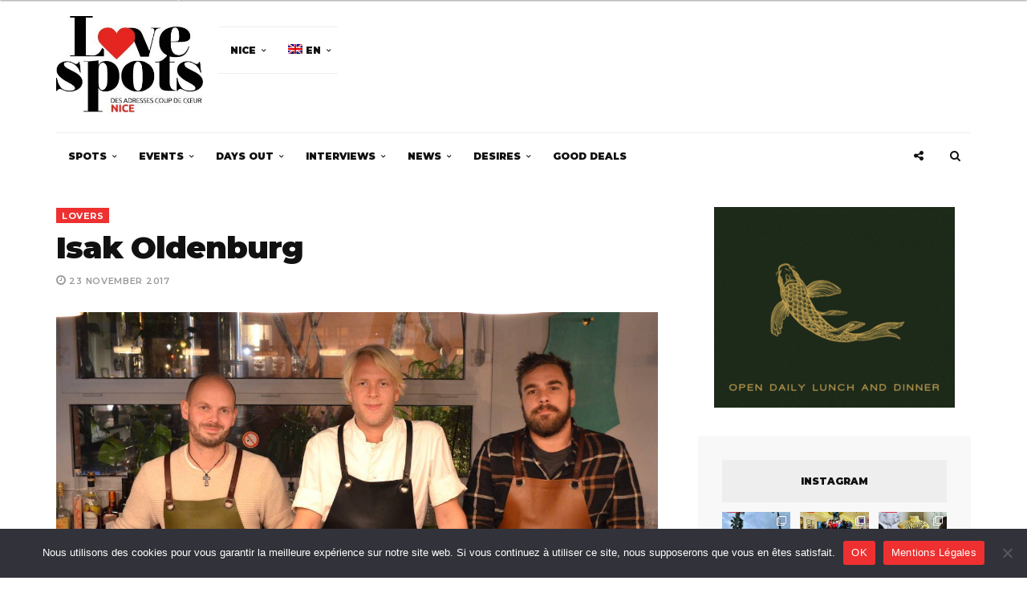

--- FILE ---
content_type: text/html; charset=UTF-8
request_url: https://nice.love-spots.com/en/interviews/lovers/67620-isak-oldenburg.html
body_size: 43461
content:
<!DOCTYPE html><html lang=en-US prefix="og: http://ogp.me/ns# fb: http://ogp.me/ns/fb#"><head><meta charset="UTF-8"> <script>/*<![CDATA[*/if(!gform){document.addEventListener('gform_main_scripts_loaded',function(){gform.scriptsLoaded=true;});document.addEventListener('gform/theme/scripts_loaded',function(){gform.themeScriptsLoaded=true;});window.addEventListener('DOMContentLoaded',function(){gform.domLoaded=true;});var gform={domLoaded:false,scriptsLoaded:false,themeScriptsLoaded:false,isFormEditor:()=>typeof InitializeEditor==='function',callIfLoaded:function(fn){if(gform.domLoaded&&gform.scriptsLoaded&&(gform.themeScriptsLoaded||gform.isFormEditor())){if(gform.isFormEditor()){console.warn('The use of gform.initializeOnLoaded() is deprecated in the form editor context and will be removed in Gravity Forms 3.1.');}fn();return true;}return false;},initializeOnLoaded:function(fn){if(!gform.callIfLoaded(fn)){document.addEventListener('gform_main_scripts_loaded',()=>{gform.scriptsLoaded=true;gform.callIfLoaded(fn);});document.addEventListener('gform/theme/scripts_loaded',()=>{gform.themeScriptsLoaded=true;gform.callIfLoaded(fn);});window.addEventListener('DOMContentLoaded',()=>{gform.domLoaded=true;gform.callIfLoaded(fn);});}},hooks:{action:{},filter:{}},addAction:function(action,callable,priority,tag){gform.addHook('action',action,callable,priority,tag);},addFilter:function(action,callable,priority,tag){gform.addHook('filter',action,callable,priority,tag);},doAction:function(action){gform.doHook('action',action,arguments);},applyFilters:function(action){return gform.doHook('filter',action,arguments);},removeAction:function(action,tag){gform.removeHook('action',action,tag);},removeFilter:function(action,priority,tag){gform.removeHook('filter',action,priority,tag);},addHook:function(hookType,action,callable,priority,tag){if(undefined==gform.hooks[hookType][action]){gform.hooks[hookType][action]=[];}var hooks=gform.hooks[hookType][action];if(undefined==tag){tag=action+'_'+hooks.length;}if(priority==undefined){priority=10;}gform.hooks[hookType][action].push({tag:tag,callable:callable,priority:priority});},doHook:function(hookType,action,args){args=Array.prototype.slice.call(args,1);if(undefined!=gform.hooks[hookType][action]){var hooks=gform.hooks[hookType][action],hook;hooks.sort(function(a,b){return a["priority"]-b["priority"]});hooks.forEach(function(hookItem){hook=hookItem.callable;if(typeof hook!='function')hook=window[hook];if('action'==hookType){hook.apply(null,args);}else{args[0]=hook.apply(null,args);}});}if('filter'==hookType){return args[0];}},removeHook:function(hookType,action,priority,tag){if(undefined!=gform.hooks[hookType][action]){var hooks=gform.hooks[hookType][action];hooks=hooks.filter(function(hook,index,arr){var removeHook=(undefined==tag||tag==hook.tag)&&(undefined==priority||priority==hook.priority);return!removeHook;});gform.hooks[hookType][action]=hooks;}}};}/*]]>*/</script> <meta name="viewport" content="width=device-width, initial-scale=1, maximum-scale=1"><link rel=profile href=https://gmpg.org/xfn/11><link rel=pingback href=https://nice.love-spots.com/xmlrpc.php><title>JOYA Lifestore / ISAK Pop-Up Restaurant - Love Spots Nice</title><meta name='robots' content='max-image-preview:large'><link rel=alternate hreflang=en href=https://nice.love-spots.com/en/interviews/lovers/67620-isak-oldenburg.html><link rel=alternate hreflang=fr href=https://nice.love-spots.com/rencontres/personnalites-nice/67597-isak-oldenburg-un-chef-nature-une-nature-de-chef.html><link rel=alternate hreflang=x-default href=https://nice.love-spots.com/rencontres/personnalites-nice/67597-isak-oldenburg-un-chef-nature-une-nature-de-chef.html><meta name="description" content="JOYA Restaurant, the new pop-up experience of Swedish chef Isak Oldenburg, who invites nature to his tables in close co-operation with local producers from Nice."><link rel=canonical href=https://nice.love-spots.com/en/interviews/lovers/67620-isak-oldenburg.html><meta property="og:locale" content="en_US"><meta property="og:type" content="article"><meta property="og:title" content="JOYA Lifestore / ISAK Pop-Up Restaurant - Love Spots Nice"><meta property="og:description" content="« Isak » le restaurant Pop up du JOYA."><meta property="og:url" content="https://nice.love-spots.com/en/interviews/lovers/67620-isak-oldenburg.html"><meta property="og:site_name" content="Love Spots - Nice"><meta property="article:publisher" content="https://www.facebook.com/LoveSpotsNice/"><meta property="article:tag" content="chef"><meta property="article:tag" content="gastronomie"><meta property="article:tag" content="Gotland"><meta property="article:tag" content="Isak Oldenburg"><meta property="article:tag" content="ISI"><meta property="article:tag" content="Joya"><meta property="article:tag" content="Nice"><meta property="article:tag" content="Place du pin"><meta property="article:tag" content="Pop Up"><meta property="article:tag" content="restaurant"><meta property="article:tag" content="restaurant"><meta property="article:tag" content="Septime"><meta property="article:tag" content="Swedish"><meta property="article:tag" content="vegetables"><meta property="article:tag" content="Vergé"><meta property="article:tag" content="Wretman"><meta property="article:section" content="Lovers"><meta property="article:published_time" content="2017-11-23T13:23:25+01:00"><meta property="article:modified_time" content="2018-01-09T11:08:14+01:00"><meta property="og:updated_time" content="2018-01-09T11:08:14+01:00"><meta property="og:image" content="https://nice.love-spots.com/wp-content/uploads/sites/2/2017/11/isak1.jpg"><meta property="og:image:secure_url" content="https://nice.love-spots.com/wp-content/uploads/sites/2/2017/11/isak1.jpg"><meta property="og:image:width" content="1380"><meta property="og:image:height" content="914"><meta name="twitter:card" content="summary_large_image"><meta name="twitter:description" content="JOYA Restaurant, the new pop-up experience of Swedish chef Isak Oldenburg, who invites nature to his tables in close co-operation with local producers from Nice."><meta name="twitter:title" content="JOYA Lifestore / ISAK Pop-Up Restaurant - Love Spots Nice"><meta name="twitter:site" content="@LoveSpotsNice"><meta name="twitter:image" content="https://nice.love-spots.com/wp-content/uploads/sites/2/2017/11/isak1.jpg"><meta name="twitter:creator" content="@LoveSpotsNice"> <script type=application/ld+json>{"@context":"http:\/\/schema.org","@type":"WebSite","@id":"#website","url":"https:\/\/nice.love-spots.com\/en","name":"Love Spots - Les bonnes adresses \u00e0 Nice","potentialAction":{"@type":"SearchAction","target":"https:\/\/nice.love-spots.com\/en?s={search_term_string}","query-input":"required name=search_term_string"}}</script> <link rel=dns-prefetch href=//js.stripe.com><link rel=dns-prefetch href=//platform-api.sharethis.com><link rel=dns-prefetch href=//www.googletagmanager.com><link rel=dns-prefetch href=//fonts.googleapis.com><link rel=alternate type=application/rss+xml title="Love Spots - Nice &raquo; Feed" href=https://nice.love-spots.com/en/feed><link rel=alternate type=application/rss+xml title="Love Spots - Nice &raquo; Comments Feed" href=https://nice.love-spots.com/en/comments/feed> <script>/*<![CDATA[*/window._wpemojiSettings={"baseUrl":"https:\/\/s.w.org\/images\/core\/emoji\/15.0.3\/72x72\/","ext":".png","svgUrl":"https:\/\/s.w.org\/images\/core\/emoji\/15.0.3\/svg\/","svgExt":".svg","source":{"wpemoji":"https:\/\/nice.love-spots.com\/wp-includes\/js\/wp-emoji.js","twemoji":"https:\/\/nice.love-spots.com\/wp-includes\/js\/twemoji.js"}};(function wpEmojiLoader(window,document,settings){if(typeof Promise==='undefined'){return;}var sessionStorageKey='wpEmojiSettingsSupports';var tests=['flag','emoji'];function supportsWorkerOffloading(){return(typeof Worker!=='undefined'&&typeof OffscreenCanvas!=='undefined'&&typeof URL!=='undefined'&&URL.createObjectURL&&typeof Blob!=='undefined');}function getSessionSupportTests(){try{var item=JSON.parse(sessionStorage.getItem(sessionStorageKey));if(typeof item==='object'&&typeof item.timestamp==='number'&&new Date().valueOf()<item.timestamp+604800&&typeof item.supportTests==='object'){return item.supportTests;}}catch(e){}return null;}function setSessionSupportTests(supportTests){try{var item={supportTests:supportTests,timestamp:new Date().valueOf()};sessionStorage.setItem(sessionStorageKey,JSON.stringify(item));}catch(e){}}function emojiSetsRenderIdentically(context,set1,set2){context.clearRect(0,0,context.canvas.width,context.canvas.height);context.fillText(set1,0,0);var rendered1=new Uint32Array(context.getImageData(0,0,context.canvas.width,context.canvas.height).data);context.clearRect(0,0,context.canvas.width,context.canvas.height);context.fillText(set2,0,0);var rendered2=new Uint32Array(context.getImageData(0,0,context.canvas.width,context.canvas.height).data);return rendered1.every(function(rendered2Data,index){return rendered2Data===rendered2[index];});}function browserSupportsEmoji(context,type,emojiSetsRenderIdentically){var isIdentical;switch(type){case'flag':isIdentical=emojiSetsRenderIdentically(context,'\uD83C\uDFF3\uFE0F\u200D\u26A7\uFE0F','\uD83C\uDFF3\uFE0F\u200B\u26A7\uFE0F');if(isIdentical){return false;}isIdentical=emojiSetsRenderIdentically(context,'\uD83C\uDDFA\uD83C\uDDF3','\uD83C\uDDFA\u200B\uD83C\uDDF3');if(isIdentical){return false;}isIdentical=emojiSetsRenderIdentically(context,'\uD83C\uDFF4\uDB40\uDC67\uDB40\uDC62\uDB40\uDC65\uDB40\uDC6E\uDB40\uDC67\uDB40\uDC7F','\uD83C\uDFF4\u200B\uDB40\uDC67\u200B\uDB40\uDC62\u200B\uDB40\uDC65\u200B\uDB40\uDC6E\u200B\uDB40\uDC67\u200B\uDB40\uDC7F');return!isIdentical;case'emoji':isIdentical=emojiSetsRenderIdentically(context,'\uD83D\uDC26\u200D\u2B1B','\uD83D\uDC26\u200B\u2B1B');return!isIdentical;}return false;}function testEmojiSupports(tests,browserSupportsEmoji,emojiSetsRenderIdentically){var canvas;if(typeof WorkerGlobalScope!=='undefined'&&self instanceof WorkerGlobalScope){canvas=new OffscreenCanvas(300,150);}else{canvas=document.createElement('canvas');}var context=canvas.getContext('2d',{willReadFrequently:true});context.textBaseline='top';context.font='600 32px Arial';var supports={};tests.forEach(function(test){supports[test]=browserSupportsEmoji(context,test,emojiSetsRenderIdentically);});return supports;}function addScript(src){var script=document.createElement('script');script.src=src;script.defer=true;document.head.appendChild(script);}settings.supports={everything:true,everythingExceptFlag:true};var domReadyPromise=new Promise(function(resolve){document.addEventListener('DOMContentLoaded',resolve,{once:true});});new Promise(function(resolve){var supportTests=getSessionSupportTests();if(supportTests){resolve(supportTests);return;}if(supportsWorkerOffloading()){try{var workerScript='postMessage('+testEmojiSupports.toString()+'('+[JSON.stringify(tests),browserSupportsEmoji.toString(),emojiSetsRenderIdentically.toString()].join(',')+'));';var blob=new Blob([workerScript],{type:'text/javascript'});var worker=new Worker(URL.createObjectURL(blob),{name:'wpTestEmojiSupports'});worker.onmessage=function(event){supportTests=event.data;setSessionSupportTests(supportTests);worker.terminate();resolve(supportTests);};return;}catch(e){}}supportTests=testEmojiSupports(tests,browserSupportsEmoji,emojiSetsRenderIdentically);setSessionSupportTests(supportTests);resolve(supportTests);}).then(function(supportTests){for(var test in supportTests){settings.supports[test]=supportTests[test];settings.supports.everything=settings.supports.everything&&settings.supports[test];if('flag'!==test){settings.supports.everythingExceptFlag=settings.supports.everythingExceptFlag&&settings.supports[test];}}settings.supports.everythingExceptFlag=settings.supports.everythingExceptFlag&&!settings.supports.flag;settings.DOMReady=false;settings.readyCallback=function(){settings.DOMReady=true;};}).then(function(){return domReadyPromise;}).then(function(){if(!settings.supports.everything){settings.readyCallback();var src=settings.source||{};if(src.concatemoji){addScript(src.concatemoji);}else if(src.wpemoji&&src.twemoji){addScript(src.twemoji);addScript(src.wpemoji);}}});})(window,document,window._wpemojiSettings);/*]]>*/</script> <link rel=stylesheet id=sbi_styles-css href=https://nice.love-spots.com/wp-content/cache/autoptimize/2/css/autoptimize_single_040ec56fdd38bf09d33899382e0458a8.css type=text/css media=all><style id=wp-emoji-styles-inline-css>img.wp-smiley,img.emoji{display:inline !important;border:none !important;box-shadow:none !important;height:1em !important;width:1em !important;margin:0 0.07em !important;vertical-align:-0.1em !important;background:none !important;padding:0 !important}</style><link rel=stylesheet id=wp-block-library-css href=https://nice.love-spots.com/wp-content/cache/autoptimize/2/css/autoptimize_single_b7996b81a1ebf7b5c9d784dac0680907.css type=text/css media=all><style id=classic-theme-styles-inline-css>.wp-block-button__link{color:#fff;background-color:#32373c;border-radius:9999px;box-shadow:none;text-decoration:none;padding:calc(0.667em + 2px) calc(1.333em + 2px);font-size:1.125em}.wp-block-file__button{background:#32373c;color:#fff;text-decoration:none}</style><style id=global-styles-inline-css>/*<![CDATA[*/body{--wp--preset--color--black:#000;--wp--preset--color--cyan-bluish-gray:#abb8c3;--wp--preset--color--white:#fff;--wp--preset--color--pale-pink:#f78da7;--wp--preset--color--vivid-red:#cf2e2e;--wp--preset--color--luminous-vivid-orange:#ff6900;--wp--preset--color--luminous-vivid-amber:#fcb900;--wp--preset--color--light-green-cyan:#7bdcb5;--wp--preset--color--vivid-green-cyan:#00d084;--wp--preset--color--pale-cyan-blue:#8ed1fc;--wp--preset--color--vivid-cyan-blue:#0693e3;--wp--preset--color--vivid-purple:#9b51e0;--wp--preset--gradient--vivid-cyan-blue-to-vivid-purple:linear-gradient(135deg,rgba(6,147,227,1) 0%,rgb(155,81,224) 100%);--wp--preset--gradient--light-green-cyan-to-vivid-green-cyan:linear-gradient(135deg,rgb(122,220,180) 0%,rgb(0,208,130) 100%);--wp--preset--gradient--luminous-vivid-amber-to-luminous-vivid-orange:linear-gradient(135deg,rgba(252,185,0,1) 0%,rgba(255,105,0,1) 100%);--wp--preset--gradient--luminous-vivid-orange-to-vivid-red:linear-gradient(135deg,rgba(255,105,0,1) 0%,rgb(207,46,46) 100%);--wp--preset--gradient--very-light-gray-to-cyan-bluish-gray:linear-gradient(135deg,rgb(238,238,238) 0%,rgb(169,184,195) 100%);--wp--preset--gradient--cool-to-warm-spectrum:linear-gradient(135deg,rgb(74,234,220) 0%,rgb(151,120,209) 20%,rgb(207,42,186) 40%,rgb(238,44,130) 60%,rgb(251,105,98) 80%,rgb(254,248,76) 100%);--wp--preset--gradient--blush-light-purple:linear-gradient(135deg,rgb(255,206,236) 0%,rgb(152,150,240) 100%);--wp--preset--gradient--blush-bordeaux:linear-gradient(135deg,rgb(254,205,165) 0%,rgb(254,45,45) 50%,rgb(107,0,62) 100%);--wp--preset--gradient--luminous-dusk:linear-gradient(135deg,rgb(255,203,112) 0%,rgb(199,81,192) 50%,rgb(65,88,208) 100%);--wp--preset--gradient--pale-ocean:linear-gradient(135deg,rgb(255,245,203) 0%,rgb(182,227,212) 50%,rgb(51,167,181) 100%);--wp--preset--gradient--electric-grass:linear-gradient(135deg,rgb(202,248,128) 0%,rgb(113,206,126) 100%);--wp--preset--gradient--midnight:linear-gradient(135deg,rgb(2,3,129) 0%,rgb(40,116,252) 100%);--wp--preset--font-size--small:13px;--wp--preset--font-size--medium:20px;--wp--preset--font-size--large:36px;--wp--preset--font-size--x-large:42px;--wp--preset--spacing--20:0.44rem;--wp--preset--spacing--30:0.67rem;--wp--preset--spacing--40:1rem;--wp--preset--spacing--50:1.5rem;--wp--preset--spacing--60:2.25rem;--wp--preset--spacing--70:3.38rem;--wp--preset--spacing--80:5.06rem;--wp--preset--shadow--natural:6px 6px 9px rgba(0, 0, 0, 0.2);--wp--preset--shadow--deep:12px 12px 50px rgba(0, 0, 0, 0.4);--wp--preset--shadow--sharp:6px 6px 0px rgba(0, 0, 0, 0.2);--wp--preset--shadow--outlined:6px 6px 0px -3px rgba(255, 255, 255, 1), 6px 6px rgba(0, 0, 0, 1);--wp--preset--shadow--crisp:6px 6px 0px rgba(0, 0, 0, 1)}:where(.is-layout-flex){gap:0.5em}:where(.is-layout-grid){gap:0.5em}body .is-layout-flex{display:flex}body .is-layout-flex{flex-wrap:wrap;align-items:center}body .is-layout-flex>*{margin:0}body .is-layout-grid{display:grid}body .is-layout-grid>*{margin:0}:where(.wp-block-columns.is-layout-flex){gap:2em}:where(.wp-block-columns.is-layout-grid){gap:2em}:where(.wp-block-post-template.is-layout-flex){gap:1.25em}:where(.wp-block-post-template.is-layout-grid){gap:1.25em}.has-black-color{color:var(--wp--preset--color--black) !important}.has-cyan-bluish-gray-color{color:var(--wp--preset--color--cyan-bluish-gray) !important}.has-white-color{color:var(--wp--preset--color--white) !important}.has-pale-pink-color{color:var(--wp--preset--color--pale-pink) !important}.has-vivid-red-color{color:var(--wp--preset--color--vivid-red) !important}.has-luminous-vivid-orange-color{color:var(--wp--preset--color--luminous-vivid-orange) !important}.has-luminous-vivid-amber-color{color:var(--wp--preset--color--luminous-vivid-amber) !important}.has-light-green-cyan-color{color:var(--wp--preset--color--light-green-cyan) !important}.has-vivid-green-cyan-color{color:var(--wp--preset--color--vivid-green-cyan) !important}.has-pale-cyan-blue-color{color:var(--wp--preset--color--pale-cyan-blue) !important}.has-vivid-cyan-blue-color{color:var(--wp--preset--color--vivid-cyan-blue) !important}.has-vivid-purple-color{color:var(--wp--preset--color--vivid-purple) !important}.has-black-background-color{background-color:var(--wp--preset--color--black) !important}.has-cyan-bluish-gray-background-color{background-color:var(--wp--preset--color--cyan-bluish-gray) !important}.has-white-background-color{background-color:var(--wp--preset--color--white) !important}.has-pale-pink-background-color{background-color:var(--wp--preset--color--pale-pink) !important}.has-vivid-red-background-color{background-color:var(--wp--preset--color--vivid-red) !important}.has-luminous-vivid-orange-background-color{background-color:var(--wp--preset--color--luminous-vivid-orange) !important}.has-luminous-vivid-amber-background-color{background-color:var(--wp--preset--color--luminous-vivid-amber) !important}.has-light-green-cyan-background-color{background-color:var(--wp--preset--color--light-green-cyan) !important}.has-vivid-green-cyan-background-color{background-color:var(--wp--preset--color--vivid-green-cyan) !important}.has-pale-cyan-blue-background-color{background-color:var(--wp--preset--color--pale-cyan-blue) !important}.has-vivid-cyan-blue-background-color{background-color:var(--wp--preset--color--vivid-cyan-blue) !important}.has-vivid-purple-background-color{background-color:var(--wp--preset--color--vivid-purple) !important}.has-black-border-color{border-color:var(--wp--preset--color--black) !important}.has-cyan-bluish-gray-border-color{border-color:var(--wp--preset--color--cyan-bluish-gray) !important}.has-white-border-color{border-color:var(--wp--preset--color--white) !important}.has-pale-pink-border-color{border-color:var(--wp--preset--color--pale-pink) !important}.has-vivid-red-border-color{border-color:var(--wp--preset--color--vivid-red) !important}.has-luminous-vivid-orange-border-color{border-color:var(--wp--preset--color--luminous-vivid-orange) !important}.has-luminous-vivid-amber-border-color{border-color:var(--wp--preset--color--luminous-vivid-amber) !important}.has-light-green-cyan-border-color{border-color:var(--wp--preset--color--light-green-cyan) !important}.has-vivid-green-cyan-border-color{border-color:var(--wp--preset--color--vivid-green-cyan) !important}.has-pale-cyan-blue-border-color{border-color:var(--wp--preset--color--pale-cyan-blue) !important}.has-vivid-cyan-blue-border-color{border-color:var(--wp--preset--color--vivid-cyan-blue) !important}.has-vivid-purple-border-color{border-color:var(--wp--preset--color--vivid-purple) !important}.has-vivid-cyan-blue-to-vivid-purple-gradient-background{background:var(--wp--preset--gradient--vivid-cyan-blue-to-vivid-purple) !important}.has-light-green-cyan-to-vivid-green-cyan-gradient-background{background:var(--wp--preset--gradient--light-green-cyan-to-vivid-green-cyan) !important}.has-luminous-vivid-amber-to-luminous-vivid-orange-gradient-background{background:var(--wp--preset--gradient--luminous-vivid-amber-to-luminous-vivid-orange) !important}.has-luminous-vivid-orange-to-vivid-red-gradient-background{background:var(--wp--preset--gradient--luminous-vivid-orange-to-vivid-red) !important}.has-very-light-gray-to-cyan-bluish-gray-gradient-background{background:var(--wp--preset--gradient--very-light-gray-to-cyan-bluish-gray) !important}.has-cool-to-warm-spectrum-gradient-background{background:var(--wp--preset--gradient--cool-to-warm-spectrum) !important}.has-blush-light-purple-gradient-background{background:var(--wp--preset--gradient--blush-light-purple) !important}.has-blush-bordeaux-gradient-background{background:var(--wp--preset--gradient--blush-bordeaux) !important}.has-luminous-dusk-gradient-background{background:var(--wp--preset--gradient--luminous-dusk) !important}.has-pale-ocean-gradient-background{background:var(--wp--preset--gradient--pale-ocean) !important}.has-electric-grass-gradient-background{background:var(--wp--preset--gradient--electric-grass) !important}.has-midnight-gradient-background{background:var(--wp--preset--gradient--midnight) !important}.has-small-font-size{font-size:var(--wp--preset--font-size--small) !important}.has-medium-font-size{font-size:var(--wp--preset--font-size--medium) !important}.has-large-font-size{font-size:var(--wp--preset--font-size--large) !important}.has-x-large-font-size{font-size:var(--wp--preset--font-size--x-large) !important}.wp-block-navigation a:where(:not(.wp-element-button)){color:inherit}:where(.wp-block-post-template.is-layout-flex){gap:1.25em}:where(.wp-block-post-template.is-layout-grid){gap:1.25em}:where(.wp-block-columns.is-layout-flex){gap:2em}:where(.wp-block-columns.is-layout-grid){gap:2em}.wp-block-pullquote{font-size:1.5em;line-height:1.6}/*]]>*/</style><link rel=stylesheet id=ap_plugin_main_stylesheet-css href=https://nice.love-spots.com/wp-content/cache/autoptimize/2/css/autoptimize_single_9183dd242ca6ca80d34dd06c85a72c70.css type=text/css media=all><link rel=stylesheet id=ap_plugin_user_panel-css href=https://nice.love-spots.com/wp-content/cache/autoptimize/2/css/autoptimize_single_a99e32941d28a010c989b83460e5e359.css type=text/css media=all><link rel=stylesheet id=ap_plugin_template_stylesheet-css href=https://nice.love-spots.com/wp-content/cache/autoptimize/2/css/autoptimize_single_9ffa31c12057d0bb306d0c382fb19bae.css type=text/css media=all><link rel=stylesheet id=ap_plugin_animate_stylesheet-css href=https://nice.love-spots.com/wp-content/cache/autoptimize/2/css/autoptimize_single_83285f08825f613233ef46d657b0cc81.css type=text/css media=all><link rel=stylesheet id=ap_plugin_chart_stylesheet-css href=https://nice.love-spots.com/wp-content/cache/autoptimize/2/css/autoptimize_single_3b2e8b32745435443ff781368e4bfba8.css type=text/css media=all><link rel=stylesheet id=ap_plugin_carousel_stylesheet-css href=https://nice.love-spots.com/wp-content/cache/autoptimize/2/css/autoptimize_single_886979b62d11f7825d8f22a6dd72eb56.css type=text/css media=all><link rel=stylesheet id=ap_plugin_materialize_stylesheet-css href=https://nice.love-spots.com/wp-content/cache/autoptimize/2/css/autoptimize_single_7be7bd6708b8ee65a82c532a8c507bb3.css type=text/css media=all><link rel=stylesheet id=jquery-ui-css href=https://nice.love-spots.com/wp-content/cache/autoptimize/2/css/autoptimize_single_a38e46c925a84c4dc29b15787f0d3824.css type=text/css media=all><link rel=stylesheet id=cookie-notice-front-css href=https://nice.love-spots.com/wp-content/cache/autoptimize/2/css/autoptimize_single_ccc212db2d03b82f97979bf8ef6e75b6.css type=text/css media=all><link rel=stylesheet id=responsive-lightbox-swipebox-css href=https://nice.love-spots.com/wp-content/cache/autoptimize/2/css/autoptimize_single_95fb96f3e61dfda0a6cbb8eb8b21b967.css type=text/css media=all><link rel=stylesheet id=share-this-share-buttons-sticky-css href=https://nice.love-spots.com/wp-content/plugins/sharethis-share-buttons/css/mu-style.css type=text/css media=all><link rel=stylesheet id=dashicons-css href=https://nice.love-spots.com/wp-content/cache/autoptimize/2/css/autoptimize_single_2c4af0bbdf2fb60fc46ee752e4bb7ee9.css type=text/css media=all><link rel=stylesheet id=wpmm_fontawesome_css-css href=https://nice.love-spots.com/wp-content/plugins/wp-megamenu/assets/font-awesome-4.7.0/css/font-awesome.min.css type=text/css media=all><link rel=stylesheet id=wpmm_icofont_css-css href=https://nice.love-spots.com/wp-content/plugins/wp-megamenu/assets/icofont/icofont.min.css type=text/css media=all><link rel=stylesheet id=wpmm_css-css href=https://nice.love-spots.com/wp-content/cache/autoptimize/2/css/autoptimize_single_90bb7f2b207a5089b74625dfbf2a1b2e.css type=text/css media=all><link rel=stylesheet id=wp_megamenu_generated_css-css href=https://nice.love-spots.com/wp-content/cache/autoptimize/2/css/autoptimize_single_2f14bd6294d99fcff68faefe9a24cfc3.css type=text/css media=all><link rel=stylesheet id=featuresbox_css-css href=https://nice.love-spots.com/wp-content/cache/autoptimize/2/css/autoptimize_single_33f7ac2d842254dc95ac9314ba196aaa.css type=text/css media=all><link rel=stylesheet id=postgrid_css-css href=https://nice.love-spots.com/wp-content/cache/autoptimize/2/css/autoptimize_single_c1dbb330330b32850edd034213da2268.css type=text/css media=all><link rel=stylesheet id=cff-css href=https://nice.love-spots.com/wp-content/plugins/custom-facebook-feed-pro/assets/css/cff-style.min.css type=text/css media=all><link rel=stylesheet id=wpml-legacy-horizontal-list-0-css href=https://nice.love-spots.com/wp-content/plugins/sitepress-multilingual-cms/templates/language-switchers/legacy-list-horizontal/style.min.css type=text/css media=all><link rel=stylesheet id=wpml-menu-item-0-css href=https://nice.love-spots.com/wp-content/plugins/sitepress-multilingual-cms/templates/language-switchers/menu-item/style.min.css type=text/css media=all><link rel=stylesheet id=spu-public-css-css href=https://nice.love-spots.com/wp-content/cache/autoptimize/2/css/autoptimize_single_73989cbfca737220b50bc4a4a95b12c3.css type=text/css media=all><link rel=stylesheet id=bootstrap-css href=https://nice.love-spots.com/wp-content/themes/broden/css/bootstrap.min.css type=text/css media=all><link rel=stylesheet id=font-awsome-css href=https://nice.love-spots.com/wp-content/themes/broden/css/font-awesome.min.css type=text/css media=all><link rel=stylesheet id=slick-css href=https://nice.love-spots.com/wp-content/cache/autoptimize/2/css/autoptimize_single_47ae8475b60c751457026cf2ec56e564.css type=text/css media=all><link rel=stylesheet id=scrollbar-css href=https://nice.love-spots.com/wp-content/cache/autoptimize/2/css/autoptimize_single_2250ecc9169daed26eea89ef41d6e8ae.css type=text/css media=all><link rel=stylesheet id=magnific-popup-css href=https://nice.love-spots.com/wp-content/cache/autoptimize/2/css/autoptimize_single_7063a81e93bc670dd53f857fe8fef004.css type=text/css media=all><link rel=stylesheet id=chld_thm_cfg_parent-css href=https://nice.love-spots.com/wp-content/cache/autoptimize/2/css/autoptimize_single_01d996626e85b03ded2dd07a2c2ed50e.css type=text/css media=all><link rel=stylesheet id=style-css href=https://nice.love-spots.com/wp-content/cache/autoptimize/2/css/autoptimize_single_ebd26fddf1f739b838f244b2eb432381.css type=text/css media=all><link rel=stylesheet id=mobile-app-css href=https://nice.love-spots.com/wp-content/cache/autoptimize/2/css/autoptimize_single_32ea5eaac3082926817691bce602cd8a.css type=text/css media=all><link rel=stylesheet id=chld_thm_cfg_separate-css href=https://nice.love-spots.com/wp-content/themes/broden-child/ctc-style.css type=text/css media=all><link rel=stylesheet id=broden-google-fonts-css href='https://fonts.googleapis.com/css?subset=latin&#038;family=Montserrat%3A100%2C300%2C400%2C600%2C700%2C800%2C900%7CMontserrat+rel%3D%27stylesheet%27+type%3D%27text%2Fcss' type=text/css media=all><link rel=stylesheet id=broden-google-title-fonts-css href='https://fonts.googleapis.com/css?subset=latin&#038;family=Montserrat%3A100%2C300%2C400%2C600%2C700%2C800%2C900%7CMontserrat+rel%3D%27stylesheet%27+type%3D%27text%2Fcss' type=text/css media=all><link rel=stylesheet id=broden-google-category-fonts-css href='https://fonts.googleapis.com/css?subset=latin&#038;family=Montserrat%3A100%2C300%2C400%2C600%2C700%2C800%2C900%7CMontserrat+rel%3D%27stylesheet%27+type%3D%27text%2Fcss' type=text/css media=all><link rel=stylesheet id=broden-google-text-fonts-css href='https://fonts.googleapis.com/css?subset=latin&#038;family=Montserrat%3A100%2C300%2C400%2C600%2C700%2C800%2C900%7CMontserrat+rel%3D%27stylesheet%27+type%3D%27text%2Fcss' type=text/css media=all><link rel=stylesheet id=upw_theme_standard-css href=https://nice.love-spots.com/wp-content/plugins/ultimate-posts-widget/css/upw-theme-standard.min.css type=text/css media=all><link rel=stylesheet id=poppins-css href='//fonts.googleapis.com/css?family=Poppins%3A100%2C100italic%2C200%2C200italic%2C300%2C300italic%2Cregular%2Citalic%2C500%2C500italic%2C600%2C600italic%2C700%2C700italic%2C800%2C800italic%2C900%2C900italic' type=text/css media=all><link rel=stylesheet id=open-sans-css href='https://fonts.googleapis.com/css?family=Open+Sans%3A300italic%2C400italic%2C600italic%2C300%2C400%2C600&#038;subset=latin%2Clatin-ext&#038;display=fallback' type=text/css media=all> <script src=https://nice.love-spots.com/wp-includes/js/jquery/jquery.js id=jquery-core-js></script> <script src=https://nice.love-spots.com/wp-includes/js/jquery/jquery-migrate.js id=jquery-migrate-js></script> <script id=thickbox-js-extra>/*<![CDATA[*/var thickboxL10n={"next":"Next >","prev":"< Prev","image":"Image","of":"of","close":"Close","noiframes":"This feature requires inline frames. You have iframes disabled or your browser does not support them.","loadingAnimation":"https:\/\/nice.love-spots.com\/wp-includes\/js\/thickbox\/loadingAnimation.gif"};/*]]>*/</script> <script src=https://nice.love-spots.com/wp-includes/js/thickbox/thickbox.js id=thickbox-js></script> <script src=https://nice.love-spots.com/wp-includes/js/underscore.min.js id=underscore-js></script> <script src=https://nice.love-spots.com/wp-includes/js/shortcode.js id=shortcode-js></script> <script src=https://nice.love-spots.com/wp-admin/js/media-upload.js id=media-upload-js></script> <script id=ap_plugin_js_script-js-extra>var bsa_object={"ajax_url":"https:\/\/nice.love-spots.com\/wp-admin\/admin-ajax.php"};</script> <script src=https://nice.love-spots.com/wp-content/plugins/ap-plugin-scripteo/frontend/js/script.js id=ap_plugin_js_script-js></script> <script src=https://nice.love-spots.com/wp-content/plugins/ap-plugin-scripteo/frontend/js/chart.js id=ap_plugin_chart_js_script-js></script> <script src=https://nice.love-spots.com/wp-content/plugins/ap-plugin-scripteo/frontend/js/jquery.simplyscroll.js id=ap_plugin_simply_scroll_js_script-js></script> <script src=https://js.stripe.com/v2/ id=ap_plugin_stripe_js_script-js></script> <script id=cookie-notice-front-js-before>var cnArgs={"ajaxUrl":"https:\/\/nice.love-spots.com\/wp-admin\/admin-ajax.php","nonce":"7bde90b642","hideEffect":"fade","position":"bottom","onScroll":false,"onScrollOffset":100,"onClick":false,"cookieName":"cookie_notice_accepted","cookieTime":2592000,"cookieTimeRejected":2592000,"globalCookie":true,"redirection":false,"cache":true,"revokeCookies":false,"revokeCookiesOpt":"automatic"};</script> <script src=https://nice.love-spots.com/wp-content/plugins/cookie-notice/js/front.js id=cookie-notice-front-js></script> <script id=image-watermark-no-right-click-js-before>var iwArgsNoRightClick={"rightclick":"Y","draganddrop":"Y"};</script> <script src=https://nice.love-spots.com/wp-content/plugins/image-watermark/js/no-right-click.js id=image-watermark-no-right-click-js></script> <script src=https://nice.love-spots.com/wp-content/plugins/responsive-lightbox/assets/swipebox/jquery.swipebox.js id=responsive-lightbox-swipebox-js></script> <script src=https://nice.love-spots.com/wp-content/plugins/responsive-lightbox/assets/infinitescroll/infinite-scroll.pkgd.js id=responsive-lightbox-infinite-scroll-js></script> <script id=responsive-lightbox-js-before>var rlArgs={"script":"swipebox","selector":"lightbox","customEvents":"","activeGalleries":true,"animation":true,"hideCloseButtonOnMobile":false,"removeBarsOnMobile":false,"hideBars":true,"hideBarsDelay":5000,"videoMaxWidth":1080,"useSVG":true,"loopAtEnd":false,"woocommerce_gallery":false,"ajaxurl":"https:\/\/nice.love-spots.com\/wp-admin\/admin-ajax.php","nonce":"d3112eef7f","preview":false,"postId":67620,"scriptExtension":false};</script> <script src=https://nice.love-spots.com/wp-content/plugins/responsive-lightbox/js/front.js id=responsive-lightbox-js></script> <script src="//platform-api.sharethis.com/js/sharethis.js#property=5ed74ad232086700128ada29&amp;product=inline-buttons&amp;source=sharethis-share-buttons-wordpress" id=share-this-share-buttons-mu-js></script> <script src=https://nice.love-spots.com/wp-content/plugins/wp-megamenu/addons/wpmm-featuresbox/wpmm-featuresbox.js id=featuresbox-style-js></script> <script id=postgrid-style-js-extra>var postgrid_ajax_load={"ajax_url":"https:\/\/nice.love-spots.com\/wp-admin\/admin-ajax.php","redirecturl":"https:\/\/nice.love-spots.com\/en"};</script> <script src=https://nice.love-spots.com/wp-content/plugins/wp-megamenu/addons/wpmm-gridpost/wpmm-gridpost.js id=postgrid-style-js></script> <script src=https://nice.love-spots.com/wp-content/themes/broden-child/js/jquery.cookie.js id=jquery-cookie-js></script> <script src=https://nice.love-spots.com/wp-content/themes/broden-child/js/cameleons.js id=cameleons-js></script>   <script src="https://www.googletagmanager.com/gtag/js?id=GT-5R8ZDZ9" id=google_gtagjs-js async></script> <script id=google_gtagjs-js-after>window.dataLayer=window.dataLayer||[];function gtag(){dataLayer.push(arguments);}gtag("set","linker",{"domains":["nice.love-spots.com"]});gtag("js",new Date());gtag("set","developer_id.dZTNiMT",true);gtag("config","GT-5R8ZDZ9");</script> <script></script><link rel=https://api.w.org/ href=https://nice.love-spots.com/en/wp-json/ ><link rel=alternate type=application/json href=https://nice.love-spots.com/en/wp-json/wp/v2/posts/67620><link rel=EditURI type=application/rsd+xml title=RSD href=https://nice.love-spots.com/xmlrpc.php?rsd><meta name="generator" content="WordPress 6.5.7"><link rel=shortlink href='https://nice.love-spots.com/en?p=67620'><link rel=alternate type=application/json+oembed href="https://nice.love-spots.com/en/wp-json/oembed/1.0/embed?url=https%3A%2F%2Fnice.love-spots.com%2Fen%2Finterviews%2Flovers%2F67620-isak-oldenburg.html"><link rel=alternate type=text/xml+oembed href="https://nice.love-spots.com/en/wp-json/oembed/1.0/embed?url=https%3A%2F%2Fnice.love-spots.com%2Fen%2Finterviews%2Flovers%2F67620-isak-oldenburg.html&#038;format=xml"><style>.bsaProOrderingForm{}.bsaProInput input, .bsaProInput input[type='file'], .bsaProSelectSpace select, .bsaProInputsRight .bsaInputInner, .bsaProInputsRight .bsaInputInner label{}.bsaProPrice{}.bsaProDiscount{}.bsaProOrderingForm .bsaProSubmit, .bsaProOrderingForm .bsaProSubmit:hover, .bsaProOrderingForm .bsaProSubmit:active{}.bsaProAlert,.bsaProAlert>a,.bsaProAlert>a:hover,.bsaProAlert>a:focus{}.bsaProAlertSuccess{}.bsaProAlertFailed{}.bsaStatsWrapper .ct-chart .ct-series.ct-series-b .ct-bar, .bsaStatsWrapper .ct-chart .ct-series.ct-series-b .ct-line, .bsaStatsWrapper .ct-chart .ct-series.ct-series-b .ct-point, .bsaStatsWrapper .ct-chart .ct-series.ct-series-b .ct-slice.ct-donut{}.bsaStatsWrapper  .ct-chart .ct-series.ct-series-a .ct-bar, .bsaStatsWrapper .ct-chart .ct-series.ct-series-a .ct-line, .bsaStatsWrapper .ct-chart .ct-series.ct-series-a .ct-point, .bsaStatsWrapper .ct-chart .ct-series.ct-series-a .ct-slice.ct-donut{}</style> <script>var cffsiteurl="https://nice.love-spots.com/wp-content/plugins";var cffajaxurl="https://nice.love-spots.com/wp-admin/admin-ajax.php";var cfflinkhashtags="false";</script> <meta name="generator" content="Site Kit by Google 1.170.0"><style>.cpm-map img{max-width:none !important;box-shadow:none !important}</style><meta name="generator" content="WPML ver:4.6.10 stt:1,4;"><style>/*<![CDATA[*/.wp-megamenu-wrap &gt;ul.wp-megamenu &gt;li.wpmm_mega_menu &gt;.wpmm-strees-row-container &gt;ul.wp-megamenu-sub-menu{width:100% !important}.wp-megamenu &gt;li.wp-megamenu-item-75466.wpmm-item-fixed-width  &gt;ul.wp-megamenu-sub-menu{width:100% !important}.wpmm-nav-wrap ul.wp-megamenu&gt;li ul.wp-megamenu-sub-menu #wp-megamenu-item-75466&gt;a{}.wpmm-nav-wrap .wp-megamenu&gt;li&gt;ul.wp-megamenu-sub-menu li#wp-megamenu-item-75466&gt;a{}li#wp-megamenu-item-75466&gt;ul ul ul&gt;li{width:100%;display:inline-block}li#wp-megamenu-item-75466 a{}#wp-megamenu-item-75466&gt;.wp-megamenu-sub-menu{}.wp-megamenu-wrap &gt;ul.wp-megamenu &gt;li.wpmm_mega_menu &gt;.wpmm-strees-row-container &gt;ul.wp-megamenu-sub-menu{width:100% !important}.wp-megamenu &gt;li.wp-megamenu-item-75473.wpmm-item-fixed-width  &gt;ul.wp-megamenu-sub-menu{width:100% !important}.wpmm-nav-wrap ul.wp-megamenu&gt;li ul.wp-megamenu-sub-menu #wp-megamenu-item-75473&gt;a{}.wpmm-nav-wrap .wp-megamenu&gt;li&gt;ul.wp-megamenu-sub-menu li#wp-megamenu-item-75473&gt;a{}li#wp-megamenu-item-75473&gt;ul ul ul&gt;li{width:100%;display:inline-block}li#wp-megamenu-item-75473 a{}#wp-megamenu-item-75473&gt;.wp-megamenu-sub-menu{}.wp-megamenu-wrap &gt;ul.wp-megamenu &gt;li.wpmm_mega_menu &gt;.wpmm-strees-row-container &gt;ul.wp-megamenu-sub-menu{width:100% !important}.wp-megamenu &gt;li.wp-megamenu-item-64737.wpmm-item-fixed-width  &gt;ul.wp-megamenu-sub-menu{width:100% !important}.wpmm-nav-wrap ul.wp-megamenu&gt;li ul.wp-megamenu-sub-menu #wp-megamenu-item-64737&gt;a{}.wpmm-nav-wrap .wp-megamenu&gt;li&gt;ul.wp-megamenu-sub-menu li#wp-megamenu-item-64737&gt;a{}li#wp-megamenu-item-64737&gt;ul ul ul&gt;li{width:100%;display:inline-block}li#wp-megamenu-item-64737 a{}#wp-megamenu-item-64737&gt;.wp-megamenu-sub-menu{}.wp-megamenu-wrap &gt;ul.wp-megamenu &gt;li.wpmm_mega_menu &gt;.wpmm-strees-row-container &gt;ul.wp-megamenu-sub-menu{width:100% !important}.wp-megamenu &gt;li.wp-megamenu-item-64787.wpmm-item-fixed-width  &gt;ul.wp-megamenu-sub-menu{width:100% !important}.wpmm-nav-wrap ul.wp-megamenu&gt;li ul.wp-megamenu-sub-menu #wp-megamenu-item-64787&gt;a{}.wpmm-nav-wrap .wp-megamenu&gt;li&gt;ul.wp-megamenu-sub-menu li#wp-megamenu-item-64787&gt;a{}li#wp-megamenu-item-64787&gt;ul ul ul&gt;li{width:100%;display:inline-block}li#wp-megamenu-item-64787 a{}#wp-megamenu-item-64787&gt;.wp-megamenu-sub-menu{}.wp-megamenu-wrap &gt;ul.wp-megamenu &gt;li.wpmm_mega_menu &gt;.wpmm-strees-row-container &gt;ul.wp-megamenu-sub-menu{width:100% !important}.wp-megamenu &gt;li.wp-megamenu-item-64795.wpmm-item-fixed-width  &gt;ul.wp-megamenu-sub-menu{width:100% !important}.wpmm-nav-wrap ul.wp-megamenu&gt;li ul.wp-megamenu-sub-menu #wp-megamenu-item-64795&gt;a{}.wpmm-nav-wrap .wp-megamenu&gt;li&gt;ul.wp-megamenu-sub-menu li#wp-megamenu-item-64795&gt;a{}li#wp-megamenu-item-64795&gt;ul ul ul&gt;li{width:100%;display:inline-block}li#wp-megamenu-item-64795 a{}#wp-megamenu-item-64795&gt;.wp-megamenu-sub-menu{}.wp-megamenu-wrap &gt;ul.wp-megamenu &gt;li.wpmm_mega_menu &gt;.wpmm-strees-row-container &gt;ul.wp-megamenu-sub-menu{width:100% !important}.wp-megamenu &gt;li.wp-megamenu-item-64757.wpmm-item-fixed-width  &gt;ul.wp-megamenu-sub-menu{width:100% !important}.wpmm-nav-wrap ul.wp-megamenu&gt;li ul.wp-megamenu-sub-menu #wp-megamenu-item-64757&gt;a{}.wpmm-nav-wrap .wp-megamenu&gt;li&gt;ul.wp-megamenu-sub-menu li#wp-megamenu-item-64757&gt;a{}li#wp-megamenu-item-64757&gt;ul ul ul&gt;li{width:100%;display:inline-block}li#wp-megamenu-item-64757 a{}#wp-megamenu-item-64757&gt;.wp-megamenu-sub-menu{}.wp-megamenu-wrap &gt;ul.wp-megamenu &gt;li.wpmm_mega_menu &gt;.wpmm-strees-row-container &gt;ul.wp-megamenu-sub-menu{width:100% !important}.wp-megamenu &gt;li.wp-megamenu-item-64791.wpmm-item-fixed-width  &gt;ul.wp-megamenu-sub-menu{width:100% !important}.wpmm-nav-wrap ul.wp-megamenu&gt;li ul.wp-megamenu-sub-menu #wp-megamenu-item-64791&gt;a{}.wpmm-nav-wrap .wp-megamenu&gt;li&gt;ul.wp-megamenu-sub-menu li#wp-megamenu-item-64791&gt;a{}li#wp-megamenu-item-64791&gt;ul ul ul&gt;li{width:100%;display:inline-block}li#wp-megamenu-item-64791 a{}#wp-megamenu-item-64791&gt;.wp-megamenu-sub-menu{}.wp-megamenu-wrap &gt;ul.wp-megamenu &gt;li.wpmm_mega_menu &gt;.wpmm-strees-row-container &gt;ul.wp-megamenu-sub-menu{width:100% !important}.wp-megamenu &gt;li.wp-megamenu-item-75390.wpmm-item-fixed-width  &gt;ul.wp-megamenu-sub-menu{width:100% !important}.wpmm-nav-wrap ul.wp-megamenu&gt;li ul.wp-megamenu-sub-menu #wp-megamenu-item-75390&gt;a{}.wpmm-nav-wrap .wp-megamenu&gt;li&gt;ul.wp-megamenu-sub-menu li#wp-megamenu-item-75390&gt;a{}li#wp-megamenu-item-75390&gt;ul ul ul&gt;li{width:100%;display:inline-block}li#wp-megamenu-item-75390 a{}#wp-megamenu-item-75390&gt;.wp-megamenu-sub-menu{}.wp-megamenu-wrap &gt;ul.wp-megamenu &gt;li.wpmm_mega_menu &gt;.wpmm-strees-row-container &gt;ul.wp-megamenu-sub-menu{width:100% !important}.wp-megamenu &gt;li.wp-megamenu-item-64817.wpmm-item-fixed-width  &gt;ul.wp-megamenu-sub-menu{width:100% !important}.wpmm-nav-wrap ul.wp-megamenu&gt;li ul.wp-megamenu-sub-menu #wp-megamenu-item-64817&gt;a{}.wpmm-nav-wrap .wp-megamenu&gt;li&gt;ul.wp-megamenu-sub-menu li#wp-megamenu-item-64817&gt;a{}li#wp-megamenu-item-64817&gt;ul ul ul&gt;li{width:100%;display:inline-block}li#wp-megamenu-item-64817 a{}#wp-megamenu-item-64817&gt;.wp-megamenu-sub-menu{}.wp-megamenu-wrap &gt;ul.wp-megamenu &gt;li.wpmm_mega_menu &gt;.wpmm-strees-row-container &gt;ul.wp-megamenu-sub-menu{width:100% !important}.wp-megamenu &gt;li.wp-megamenu-item-68959.wpmm-item-fixed-width  &gt;ul.wp-megamenu-sub-menu{width:100% !important}.wpmm-nav-wrap ul.wp-megamenu&gt;li ul.wp-megamenu-sub-menu #wp-megamenu-item-68959&gt;a{}.wpmm-nav-wrap .wp-megamenu&gt;li&gt;ul.wp-megamenu-sub-menu li#wp-megamenu-item-68959&gt;a{}li#wp-megamenu-item-68959&gt;ul ul ul&gt;li{width:100%;display:inline-block}li#wp-megamenu-item-68959 a{}#wp-megamenu-item-68959&gt;.wp-megamenu-sub-menu{}.wp-megamenu-wrap &gt;ul.wp-megamenu &gt;li.wpmm_mega_menu &gt;.wpmm-strees-row-container &gt;ul.wp-megamenu-sub-menu{width:100% !important}.wp-megamenu &gt;li.wp-megamenu-item-73102.wpmm-item-fixed-width  &gt;ul.wp-megamenu-sub-menu{width:100% !important}.wpmm-nav-wrap ul.wp-megamenu&gt;li ul.wp-megamenu-sub-menu #wp-megamenu-item-73102&gt;a{}.wpmm-nav-wrap .wp-megamenu&gt;li&gt;ul.wp-megamenu-sub-menu li#wp-megamenu-item-73102&gt;a{}li#wp-megamenu-item-73102&gt;ul ul ul&gt;li{width:100%;display:inline-block}li#wp-megamenu-item-73102 a{}#wp-megamenu-item-73102&gt;.wp-megamenu-sub-menu{}.wp-megamenu-wrap &gt;ul.wp-megamenu &gt;li.wpmm_mega_menu &gt;.wpmm-strees-row-container &gt;ul.wp-megamenu-sub-menu{width:100% !important}.wp-megamenu &gt;li.wp-megamenu-item-75418.wpmm-item-fixed-width  &gt;ul.wp-megamenu-sub-menu{width:100% !important}.wpmm-nav-wrap ul.wp-megamenu&gt;li ul.wp-megamenu-sub-menu #wp-megamenu-item-75418&gt;a{}.wpmm-nav-wrap .wp-megamenu&gt;li&gt;ul.wp-megamenu-sub-menu li#wp-megamenu-item-75418&gt;a{}li#wp-megamenu-item-75418&gt;ul ul ul&gt;li{width:100%;display:inline-block}li#wp-megamenu-item-75418 a{}#wp-megamenu-item-75418&gt;.wp-megamenu-sub-menu{}.wp-megamenu-wrap &gt;ul.wp-megamenu &gt;li.wpmm_mega_menu &gt;.wpmm-strees-row-container &gt;ul.wp-megamenu-sub-menu{width:100% !important}.wp-megamenu &gt;li.wp-megamenu-item-64570.wpmm-item-fixed-width  &gt;ul.wp-megamenu-sub-menu{width:100% !important}.wpmm-nav-wrap ul.wp-megamenu&gt;li ul.wp-megamenu-sub-menu #wp-megamenu-item-64570&gt;a{}.wpmm-nav-wrap .wp-megamenu&gt;li&gt;ul.wp-megamenu-sub-menu li#wp-megamenu-item-64570&gt;a{}li#wp-megamenu-item-64570&gt;ul ul ul&gt;li{width:100%;display:inline-block}li#wp-megamenu-item-64570 a{}#wp-megamenu-item-64570&gt;.wp-megamenu-sub-menu{}.wp-megamenu-wrap &gt;ul.wp-megamenu &gt;li.wpmm_mega_menu &gt;.wpmm-strees-row-container &gt;ul.wp-megamenu-sub-menu{width:100% !important}.wp-megamenu &gt;li.wp-megamenu-item-75422.wpmm-item-fixed-width  &gt;ul.wp-megamenu-sub-menu{width:100% !important}.wpmm-nav-wrap ul.wp-megamenu&gt;li ul.wp-megamenu-sub-menu #wp-megamenu-item-75422&gt;a{}.wpmm-nav-wrap .wp-megamenu&gt;li&gt;ul.wp-megamenu-sub-menu li#wp-megamenu-item-75422&gt;a{}li#wp-megamenu-item-75422&gt;ul ul ul&gt;li{width:100%;display:inline-block}li#wp-megamenu-item-75422 a{}#wp-megamenu-item-75422&gt;.wp-megamenu-sub-menu{}.wp-megamenu-wrap &gt;ul.wp-megamenu &gt;li.wpmm_mega_menu &gt;.wpmm-strees-row-container &gt;ul.wp-megamenu-sub-menu{width:100% !important}.wp-megamenu &gt;li.wp-megamenu-item-64612.wpmm-item-fixed-width  &gt;ul.wp-megamenu-sub-menu{width:100% !important}.wpmm-nav-wrap ul.wp-megamenu&gt;li ul.wp-megamenu-sub-menu #wp-megamenu-item-64612&gt;a{}.wpmm-nav-wrap .wp-megamenu&gt;li&gt;ul.wp-megamenu-sub-menu li#wp-megamenu-item-64612&gt;a{}li#wp-megamenu-item-64612&gt;ul ul ul&gt;li{width:100%;display:inline-block}li#wp-megamenu-item-64612 a{}#wp-megamenu-item-64612&gt;.wp-megamenu-sub-menu{}.wp-megamenu-wrap &gt;ul.wp-megamenu &gt;li.wpmm_mega_menu &gt;.wpmm-strees-row-container &gt;ul.wp-megamenu-sub-menu{width:100% !important}.wp-megamenu &gt;li.wp-megamenu-item-75391.wpmm-item-fixed-width  &gt;ul.wp-megamenu-sub-menu{width:100% !important}.wpmm-nav-wrap ul.wp-megamenu&gt;li ul.wp-megamenu-sub-menu #wp-megamenu-item-75391&gt;a{}.wpmm-nav-wrap .wp-megamenu&gt;li&gt;ul.wp-megamenu-sub-menu li#wp-megamenu-item-75391&gt;a{}li#wp-megamenu-item-75391&gt;ul ul ul&gt;li{width:100%;display:inline-block}li#wp-megamenu-item-75391 a{}#wp-megamenu-item-75391&gt;.wp-megamenu-sub-menu{}.wp-megamenu-wrap &gt;ul.wp-megamenu &gt;li.wpmm_mega_menu &gt;.wpmm-strees-row-container &gt;ul.wp-megamenu-sub-menu{width:100% !important}.wp-megamenu &gt;li.wp-megamenu-item-68508.wpmm-item-fixed-width  &gt;ul.wp-megamenu-sub-menu{width:100% !important}.wpmm-nav-wrap ul.wp-megamenu&gt;li ul.wp-megamenu-sub-menu #wp-megamenu-item-68508&gt;a{}.wpmm-nav-wrap .wp-megamenu&gt;li&gt;ul.wp-megamenu-sub-menu li#wp-megamenu-item-68508&gt;a{}li#wp-megamenu-item-68508&gt;ul ul ul&gt;li{width:100%;display:inline-block}li#wp-megamenu-item-68508 a{}#wp-megamenu-item-68508&gt;.wp-megamenu-sub-menu{}.wp-megamenu-wrap &gt;ul.wp-megamenu &gt;li.wpmm_mega_menu &gt;.wpmm-strees-row-container &gt;ul.wp-megamenu-sub-menu{width:100% !important}.wp-megamenu &gt;li.wp-megamenu-item-75421.wpmm-item-fixed-width  &gt;ul.wp-megamenu-sub-menu{width:100% !important}.wpmm-nav-wrap ul.wp-megamenu&gt;li ul.wp-megamenu-sub-menu #wp-megamenu-item-75421&gt;a{}.wpmm-nav-wrap .wp-megamenu&gt;li&gt;ul.wp-megamenu-sub-menu li#wp-megamenu-item-75421&gt;a{}li#wp-megamenu-item-75421&gt;ul ul ul&gt;li{width:100%;display:inline-block}li#wp-megamenu-item-75421 a{}#wp-megamenu-item-75421&gt;.wp-megamenu-sub-menu{}/*]]>*/</style><style></style><style>body{font-family:Montserrat}h1,h2,h3,h4,h5,h6{font-family:Montserrat}.post .post-cat ul li a, .post .post-meta .post-comment a, .post .post-meta .post-date, .post .post-meta .broden-post-meta, .error-404.not-found h1{font-family:Montserrat}p{font-family: }header.style-3 .header-main{background:url(https://nice.love-spots.com/wp-content/themes/broden/images/header-image.jpg)}header .header-main .brand-logo a img{max-height:120px}header .header-main .brand-logo{padding-top:20px;padding-bottom:20px}header .header-main .social-button, header .search-button, header.style-3 .header-main .social-button, header.style-3 .search-button{margin-top:px}header .header-bottom .main-menu > ul li a, .sidebar-navigation .sidebar-scroll .navbar ul li a, .sidebar-navigation .sidebar-scroll .navbar ul li.menu-item-has-children span, .sidebar-navigation .sidebar-scroll .navbar ul li ul li a, .sidebar-navigation .sidebar-scroll .navbar ul li.menu-item-has-children.active{color: !important}header .header-bottom .main-menu ul li > a:hover, header .header-bottom .main-menu ul li:hover > a, header .header-bottom .main-menu ul li > ul li a:hover, header .header-bottom .main-menu ul li > ul li:hover>a{background-color:#ee3030;color:!important}header .header-bottom .main-menu ul li > ul, header .header-bottom .main-menu ul li.mega-menu .mega-menu-wrapper, header .header-bottom .main-menu ul li.menu-item-has-children .mega-menu-wrapper, header .header-bottom .main-menu ul li .simple-sub{border-color:#ee3030}header .social-button a, header .search-button a{color: }header .social-button a:hover, header .header-main .social-button a.social-toggle.active, header .header-bottom.sticky .social-button a.social-toggle.active, header.style-2 .header-bottom .social-button a.social-toggle.active, header .search-button a:hover, header .search-button .dropdown.open a, header .search-button .mobile-search.open a{background-color:#ee3030;color:}.post .post-cat ul li a{background-color:#ee3030;color:#fff }.post .post-title h2 a{color:  }.post .post-title h2 a:hover{background-color:#ee3030;color:  }.blog-feautured .post .post-inwrap .post-title h2 a:hover{color:#ee3030 }.post .post-content p, .post-post-entry p{color:  }.post .post-content p a, .post-post-entry p a{background-color:#ee3030 }.post-comments .comment-list li cite a:hover{background-color:#ee3030}.post-comments .comment-list li .reply-button a:hover{background-color:#ee3030 }.post-comments .comment-respond form .btn:hover{background-color:#ee3030 }.theme-category-articles .slick-prev:hover:before, .theme-category-articles .slick-next:hover:before{background-color:#ee3030 }.blog-feautured .slick-prev:hover:before, .blog-feautured .slick-next:hover:before{background-color:#ee3030 }.back-to-top a{background-color:;background-color:  }.back-to-top a:hover{background-color:#ee3030 }.preloader .lines .line{background-color:#ee3030 }.blog-feautured .featured-style-1:before, .blog-feautured .featured-style-2:before, .blog-feautured .featured-style-3:before, .blog-feautured .featured-style-4:before{background-color:  }.widget{background-color:  }.widget .widget-title{background-color:  }.widget .widget-title h4{color:  }.theme-category-articles{background-color:  }.blog-feautured .featured-style-1, .blog-feautured .featured-style-2, .blog-feautured .featured-style-4{padding-top:px;padding-bottom:px}.woocommerce #respond input#submit.alt, .woocommerce a.button.alt, .woocommerce button.button.alt, .woocommerce input.button.alt, .woocommerce .edit-account .button, .woocommerce input[name="login"], .woocommerce .return-to-shop a, .woocommerce .lost_reset_password .button{background-color: !important;color: !important}.woocommerce #respond input#submit.alt:hover, .woocommerce a.button.alt:hover, .woocommerce button.button.alt:hover, .woocommerce input.button.alt:hover, .woocommerce .edit-account .button:hover, .woocommerce input[name="login"]:hover, .woocommerce .return-to-shop a:hover, .woocommerce .lost_reset_password .button:hover{background-color: !important;color: !important}.woocommerce span.onsale{background-color: !important}.woocommerce ul.products li.product .price{color: !important}.woocommerce ul.products li.product .button{background-color:;border:2px solid;color: }.woocommerce ul.products li.product .button:hover{background-color:;border:2px solid;color: }</style><meta name="generator" content="Powered by WPBakery Page Builder - drag and drop page builder for WordPress."><link rel=icon href=https://nice.love-spots.com/wp-content/uploads/sites/2/2023/09/Love-spots-nice-150x150.png sizes=32x32><link rel=icon href=https://nice.love-spots.com/wp-content/uploads/sites/2/2023/09/Love-spots-nice.png sizes=192x192><link rel=apple-touch-icon href=https://nice.love-spots.com/wp-content/uploads/sites/2/2023/09/Love-spots-nice.png><meta name="msapplication-TileImage" content="https://nice.love-spots.com/wp-content/uploads/sites/2/2023/09/Love-spots-nice.png"> <noscript><style>.wpb_animate_when_almost_visible{opacity:1}</style></noscript></head><body data-rsssl=1 class="post-template-default single single-post postid-67620 single-format-standard cookies-not-set wp-megamenu wpb-js-composer js-comp-ver-7.6 vc_responsive"><div class=wrapper><div class=sidebar-navigation><div class="sidebar-scroll scrollbar-macosx"><div class=close-sidebar-button> <a href=# class=close-btn><span>Close Sidebar</span><i class="fa fa-close"></i></a></div><div class=sidebar-navigation-logo></div><nav class=navbar><ul id=menu-menu-mobile-en class=mobile-menu><li id=menu-item-65615 class="menu-item menu-item-type-taxonomy menu-item-object-category menu-item-has-children menu-item-65615"><a href=https://nice.love-spots.com/en/spots>Spots</a><ul class=sub-menu> <li id=menu-item-65620 class="menu-item menu-item-type-taxonomy menu-item-object-category menu-item-65620"><a href=https://nice.love-spots.com/en/eating-out>Eating out</a></li> <li id=menu-item-65616 class="menu-item menu-item-type-taxonomy menu-item-object-category menu-item-65616"><a href=https://nice.love-spots.com/en/spots/out-about-spots>Out &#038; About</a></li> <li id=menu-item-65618 class="menu-item menu-item-type-taxonomy menu-item-object-category menu-item-65618"><a href=https://nice.love-spots.com/en/spots/sleep>Sleep</a></li> <li id=menu-item-65617 class="menu-item menu-item-type-taxonomy menu-item-object-category menu-item-65617"><a href=https://nice.love-spots.com/en/spots/shopping-en>Shopping</a></li> <li id=menu-item-65619 class="menu-item menu-item-type-taxonomy menu-item-object-category menu-item-65619"><a href=https://nice.love-spots.com/en/spots/well-being-leisures>Well-Being &#038; Leisures</a></li> <li id=menu-item-69586 class="menu-item menu-item-type-taxonomy menu-item-object-category menu-item-69586"><a href=https://nice.love-spots.com/en/spots/culture-en>Culture</a></li></ul> </li> <li id=menu-item-65621 class="menu-item menu-item-type-taxonomy menu-item-object-category menu-item-has-children menu-item-65621"><a href=https://nice.love-spots.com/en/events>Events</a><ul class=sub-menu> <li id=menu-item-65622 class="menu-item menu-item-type-taxonomy menu-item-object-category menu-item-65622"><a href=https://nice.love-spots.com/en/events/concerts-nice-en>Concerts</a></li> <li id=menu-item-65623 class="menu-item menu-item-type-taxonomy menu-item-object-category menu-item-65623"><a href=https://nice.love-spots.com/en/exhibitions>Exhibitions</a></li> <li id=menu-item-65627 class="menu-item menu-item-type-taxonomy menu-item-object-category menu-item-65627"><a href=https://nice.love-spots.com/en/events/shows>Shows</a></li></ul> </li> <li id=menu-item-65629 class="menu-item menu-item-type-taxonomy menu-item-object-category menu-item-has-children menu-item-65629"><a href=https://nice.love-spots.com/en/days-out>Days Out</a><ul class=sub-menu> <li id=menu-item-65631 class="menu-item menu-item-type-taxonomy menu-item-object-category menu-item-65631"><a href=https://nice.love-spots.com/en/days-out/nature-en>Nature</a></li> <li id=menu-item-65630 class="menu-item menu-item-type-taxonomy menu-item-object-category menu-item-65630"><a href=https://nice.love-spots.com/en/days-out/heritage>Heritage</a></li> <li id=menu-item-65628 class="menu-item menu-item-type-taxonomy menu-item-object-category menu-item-65628"><a href=https://nice.love-spots.com/en/days-out/postcards>Postcards</a></li></ul> </li> <li id=menu-item-69587 class="menu-item menu-item-type-taxonomy menu-item-object-category current-post-ancestor menu-item-has-children menu-item-69587"><a href=https://nice.love-spots.com/en/interviews>Interviews</a><ul class=sub-menu> <li id=menu-item-69588 class="menu-item menu-item-type-taxonomy menu-item-object-category current-post-ancestor current-menu-parent current-post-parent menu-item-69588"><a href=https://nice.love-spots.com/en/interviews/lovers>Lovers</a></li></ul> </li> <li id=menu-item-69591 class="menu-item menu-item-type-taxonomy menu-item-object-category menu-item-has-children menu-item-69591"><a href=https://nice.love-spots.com/en/news-en>News</a><ul class=sub-menu> <li id=menu-item-69592 class="menu-item menu-item-type-taxonomy menu-item-object-category menu-item-69592"><a href=https://nice.love-spots.com/en/news-en/arts-en>Arts</a></li> <li id=menu-item-69593 class="menu-item menu-item-type-taxonomy menu-item-object-category menu-item-69593"><a href=https://nice.love-spots.com/en/news-en/fashion>Fashion</a></li> <li id=menu-item-69594 class="menu-item menu-item-type-taxonomy menu-item-object-category menu-item-69594"><a href=https://nice.love-spots.com/en/news-en/design-en>Design</a></li> <li id=menu-item-69595 class="menu-item menu-item-type-taxonomy menu-item-object-category menu-item-69595"><a href=https://nice.love-spots.com/en/news-en/gastronomy>Gastronomy</a></li> <li id=menu-item-69596 class="menu-item menu-item-type-taxonomy menu-item-object-category menu-item-69596"><a href=https://nice.love-spots.com/en/news-en/lifestyle-en>Lifestyle</a></li></ul> </li> <li id=menu-item-69568 class="menu-item menu-item-type-custom menu-item-object-custom menu-item-has-children menu-item-69568"><a href=#>Desires</a><ul class=sub-menu> <li id=menu-item-69584 class="menu-item menu-item-type-post_type menu-item-object-page menu-item-69584"><a href=https://nice.love-spots.com/en/the-brunchs>The Brunchs</a></li> <li id=menu-item-69583 class="menu-item menu-item-type-post_type menu-item-object-page menu-item-69583"><a href=https://nice.love-spots.com/en/outside-lunch>Outside Lunch</a></li> <li id=menu-item-69585 class="menu-item menu-item-type-custom menu-item-object-custom menu-item-69585"><a href=#>They are open</a></li> <li id=menu-item-69582 class="menu-item menu-item-type-post_type menu-item-object-page menu-item-69582"><a href=https://nice.love-spots.com/en/with-kids>With Kids</a></li></ul> </li> <li id=menu-item-69598 class="menu-item menu-item-type-taxonomy menu-item-object-category menu-item-69598"><a href=https://nice.love-spots.com/en/good-deals>Good Deals</a></li> <li id=menu-item-wpml-ls-281-en class="menu-item wpml-ls-slot-281 wpml-ls-item wpml-ls-item-en wpml-ls-current-language wpml-ls-menu-item wpml-ls-first-item menu-item-type-wpml_ls_menu_item menu-item-object-wpml_ls_menu_item menu-item-has-children menu-item-wpml-ls-281-en"><a title=EN href=https://nice.love-spots.com/en/interviews/lovers/67620-isak-oldenburg.html><img class=wpml-ls-flag src=https://nice.love-spots.com/wp-content/plugins/sitepress-multilingual-cms/res/flags/en.png alt><span class=wpml-ls-native lang=en>EN</span></a><ul class=sub-menu> <li id=menu-item-wpml-ls-281-fr class="menu-item wpml-ls-slot-281 wpml-ls-item wpml-ls-item-fr wpml-ls-menu-item wpml-ls-last-item menu-item-type-wpml_ls_menu_item menu-item-object-wpml_ls_menu_item menu-item-wpml-ls-281-fr"><a title=FR href=https://nice.love-spots.com/rencontres/personnalites-nice/67597-isak-oldenburg-un-chef-nature-une-nature-de-chef.html><img class=wpml-ls-flag src=https://nice.love-spots.com/wp-content/plugins/sitepress-multilingual-cms/res/flags/fr.png alt><span class=wpml-ls-native lang=fr>FR</span></a></li></ul> </li> <li id=menu-item-69581 class="menu-item menu-item-type-post_type menu-item-object-page menu-item-69581"><a href=https://nice.love-spots.com/en/open-on-sunday>Open on sundays</a></li> <li id=menu-item-69580 class="menu-item menu-item-type-post_type menu-item-object-page menu-item-69580"><a href=https://nice.love-spots.com/en/open-sunday-evening>Open Sunday Evening</a></li> <li id=menu-item-69579 class="menu-item menu-item-type-post_type menu-item-object-page menu-item-69579"><a href=https://nice.love-spots.com/en/open-monday-evening>Open Monday Evening</a></li> <li id=menu-item-69578 class="menu-item menu-item-type-post_type menu-item-object-page menu-item-69578"><a href=https://nice.love-spots.com/en/open-tuesday-evening>Open Tuesday Evening</a></li></ul></nav><div class=sidebar-navigation-social></div><div class=sidebar-navigation-copyright></div></div></div><div class="sidebar-overlay close-btn"></div><div class=blog-inwrap><header class=style-2><div class="mobile-topbar visible-sm visible-xs"><div class=container><div class=sidebar-button><a href=#><span></span></a></div><div class="search-button search-for-mobile"><div class=mobile-search><form method=get class=search-form role=search action=https://nice.love-spots.com/en> <input type=search class=form-control value name=s placeholder=SEARCH...> <button type=submit class="btn btn-default">Search</button></form>  <a title=Search class=search-toggle><i class="fa fa-search"></i></a></div></div></div></div><div class=header-main><div class=container><div class=row><div class=col-md-4><div class=brand-logo> <a href=https://nice.love-spots.com/en> <img src=https://nice.love-spots.com/wp-content/uploads/sites/2/2017/06/logo-lovespots-nice-1.jpg alt="Love Spots - Nice" class="normal-logo visible-lg visible-md"> <img src=https://nice.love-spots.com/wp-content/uploads/sites/2/2017/06/logo-lovespots-nice-1.jpg alt="Love Spots - Nice" class="mobile-logo visible-sm visible-xs"> <img src=https://nice.love-spots.com/wp-content/uploads/sites/2/2017/06/logo-fixed.png alt="Love Spots - Nice" class=logo-fixed> </a></div></div><div class=col-md-8></div></div></div></div><div class="header-bottom someone-item visible-lg visible-md"><div class=container><nav class="main-menu top-menu"><ul id=menu-menu-haut-anglais class=menu><li id=menu-item-69033 class="menu-item menu-item-type-custom menu-item-object-custom menu-item-home menu-item-has-children menu-item-69033"><a href=https://nice.love-spots.com/en/ >NICE</a><ul class=sub-menu> <li id=menu-item-69034 class="menu-item menu-item-type-custom menu-item-object-custom menu-item-69034"><a href=http://marseille.love-spots.com/en/ >MARSEILLE</a></li> <li id=menu-item-69035 class="menu-item menu-item-type-custom menu-item-object-custom menu-item-69035"><a href=http://aix-en-provence.love-spots.com/en/ >AIX</a></li></ul> </li> <li id=menu-item-wpml-ls-438-en class="menu-item wpml-ls-slot-438 wpml-ls-item wpml-ls-item-en wpml-ls-current-language wpml-ls-menu-item wpml-ls-first-item menu-item-type-wpml_ls_menu_item menu-item-object-wpml_ls_menu_item menu-item-has-children menu-item-wpml-ls-438-en"><a title=EN href=https://nice.love-spots.com/en/interviews/lovers/67620-isak-oldenburg.html><img class=wpml-ls-flag src=https://nice.love-spots.com/wp-content/plugins/sitepress-multilingual-cms/res/flags/en.png alt><span class=wpml-ls-native lang=en>EN</span></a><ul class=sub-menu> <li id=menu-item-wpml-ls-438-fr class="menu-item wpml-ls-slot-438 wpml-ls-item wpml-ls-item-fr wpml-ls-menu-item wpml-ls-last-item menu-item-type-wpml_ls_menu_item menu-item-object-wpml_ls_menu_item menu-item-wpml-ls-438-fr"><a title=FR href=https://nice.love-spots.com/rencontres/personnalites-nice/67597-isak-oldenburg-un-chef-nature-une-nature-de-chef.html><img class=wpml-ls-flag src=https://nice.love-spots.com/wp-content/plugins/sitepress-multilingual-cms/res/flags/fr.png alt><span class=wpml-ls-native lang=fr>FR</span></a></li></ul> </li></ul></nav><nav class=main-menu><nav id=wp-megamenu-primary class=menu-menu-principal-nice-en-container><div class=wpmm-fullwidth-wrap></div><div class="wpmm-nav-wrap wpmm-main-wrap-primary"> <a href=javascript:; class="wpmm_mobile_menu_btn show-close-icon"><i class="fa fa-bars"></i> MENU</a><ul id=menu-menu-principal-nice-en class=wp-megamenu ><li id=wp-megamenu-item-64634 class="menu-item menu-item-type-taxonomy menu-item-object-category menu-item-has-children wp-megamenu-item-64634  wpmm_dropdown_menu  wpmm-submenu-right"><a href=https://nice.love-spots.com/en/spots>Spots</a><ul class=wp-megamenu-sub-menu > <li id=wp-megamenu-item-64642 class="menu-item menu-item-type-taxonomy menu-item-object-category wp-megamenu-item-64642 wpmm-submenu-right"><a href=https://nice.love-spots.com/en/eating-out>Eating out</a></li> <li id=wp-megamenu-item-64647 class="menu-item menu-item-type-taxonomy menu-item-object-category wp-megamenu-item-64647 wpmm-submenu-right"><a href=https://nice.love-spots.com/en/spots/out-about-spots>Out &#038; About</a></li> <li id=wp-megamenu-item-64648 class="menu-item menu-item-type-taxonomy menu-item-object-category wp-megamenu-item-64648 wpmm-submenu-right"><a href=https://nice.love-spots.com/en/spots/sleep>Sleep</a></li> <li id=wp-megamenu-item-64655 class="menu-item menu-item-type-taxonomy menu-item-object-category wp-megamenu-item-64655 wpmm-submenu-right"><a href=https://nice.love-spots.com/en/spots/shopping-en>Shopping</a></li> <li id=wp-megamenu-item-64666 class="menu-item menu-item-type-taxonomy menu-item-object-category wp-megamenu-item-64666 wpmm-submenu-right"><a href=https://nice.love-spots.com/en/spots/well-being-leisures>Well-Being &#038; Leisures</a></li> <li id=wp-megamenu-item-64657 class="menu-item menu-item-type-taxonomy menu-item-object-category wp-megamenu-item-64657 wpmm-submenu-right"><a href=https://nice.love-spots.com/en/spots/culture-en>Culture</a></li></ul> </li> <li id=wp-megamenu-item-64671 class="menu-item menu-item-type-taxonomy menu-item-object-category menu-item-has-children wp-megamenu-item-64671  wpmm_dropdown_menu  wpmm-submenu-right"><a href=https://nice.love-spots.com/en/events>Events</a><ul class=wp-megamenu-sub-menu > <li id=wp-megamenu-item-64672 class="menu-item menu-item-type-taxonomy menu-item-object-category wp-megamenu-item-64672 wpmm-submenu-right"><a href=https://nice.love-spots.com/en/events/concerts-nice-en>Concerts</a></li> <li id=wp-megamenu-item-64673 class="menu-item menu-item-type-taxonomy menu-item-object-category wp-megamenu-item-64673 wpmm-submenu-right"><a href=https://nice.love-spots.com/en/exhibitions>Exhibitions</a></li> <li id=wp-megamenu-item-64677 class="menu-item menu-item-type-taxonomy menu-item-object-category wp-megamenu-item-64677 wpmm-submenu-right"><a href=https://nice.love-spots.com/en/events/shows>Shows</a></li></ul> </li> <li id=wp-megamenu-item-64678 class="menu-item menu-item-type-taxonomy menu-item-object-category menu-item-has-children wp-megamenu-item-64678  wpmm_dropdown_menu  wpmm-submenu-right"><a href=https://nice.love-spots.com/en/days-out>Days Out</a><ul class=wp-megamenu-sub-menu > <li id=wp-megamenu-item-64682 class="menu-item menu-item-type-taxonomy menu-item-object-category wp-megamenu-item-64682 wpmm-submenu-right"><a href=https://nice.love-spots.com/en/days-out/nature-en>Nature</a></li> <li id=wp-megamenu-item-64680 class="menu-item menu-item-type-taxonomy menu-item-object-category wp-megamenu-item-64680 wpmm-submenu-right"><a href=https://nice.love-spots.com/en/days-out/heritage>Heritage</a></li> <li id=wp-megamenu-item-64683 class="menu-item menu-item-type-taxonomy menu-item-object-category wp-megamenu-item-64683 wpmm-submenu-right"><a href=https://nice.love-spots.com/en/days-out/postcards>Postcards</a></li> <li id=wp-megamenu-item-64679 class="menu-item menu-item-type-taxonomy menu-item-object-category wp-megamenu-item-64679 wpmm-submenu-right"><a href=https://nice.love-spots.com/en/days-out/cultural-venues>Cultural venues</a></li></ul> </li> <li id=wp-megamenu-item-64684 class="menu-item menu-item-type-taxonomy menu-item-object-category current-post-ancestor menu-item-has-children wp-megamenu-item-64684  wpmm_dropdown_menu  wpmm-submenu-right"><a href=https://nice.love-spots.com/en/interviews>Interviews</a><ul class=wp-megamenu-sub-menu > <li id=wp-megamenu-item-64686 class="menu-item menu-item-type-taxonomy menu-item-object-category current-post-ancestor current-menu-parent current-post-parent wp-megamenu-item-64686 wpmm-submenu-right"><a href=https://nice.love-spots.com/en/interviews/lovers>Lovers</a></li></ul> </li> <li id=wp-megamenu-item-64688 class="menu-item menu-item-type-taxonomy menu-item-object-category menu-item-has-children wp-megamenu-item-64688  wpmm_dropdown_menu  wpmm-submenu-right"><a href=https://nice.love-spots.com/en/news-en>News</a><ul class=wp-megamenu-sub-menu > <li id=wp-megamenu-item-64689 class="menu-item menu-item-type-taxonomy menu-item-object-category wp-megamenu-item-64689 wpmm-submenu-right"><a href=https://nice.love-spots.com/en/news-en/arts-en>Arts</a></li> <li id=wp-megamenu-item-64691 class="menu-item menu-item-type-taxonomy menu-item-object-category wp-megamenu-item-64691 wpmm-submenu-right"><a href=https://nice.love-spots.com/en/news-en/fashion>Fashion</a></li> <li id=wp-megamenu-item-64690 class="menu-item menu-item-type-taxonomy menu-item-object-category wp-megamenu-item-64690 wpmm-submenu-right"><a href=https://nice.love-spots.com/en/news-en/design-en>Design</a></li> <li id=wp-megamenu-item-64692 class="menu-item menu-item-type-taxonomy menu-item-object-category wp-megamenu-item-64692 wpmm-submenu-right"><a href=https://nice.love-spots.com/en/news-en/gastronomy>Gastronomy</a></li> <li id=wp-megamenu-item-64693 class="menu-item menu-item-type-taxonomy menu-item-object-category wp-megamenu-item-64693 wpmm-submenu-right"><a href=https://nice.love-spots.com/en/news-en/lifestyle-en>Lifestyle</a></li></ul> </li> <li id=wp-megamenu-item-64696 class="menu-item menu-item-type-custom menu-item-object-custom menu-item-has-children wp-megamenu-item-64696  wpmm_dropdown_menu  wpmm-submenu-right"><a href=#>Desires</a><ul class=wp-megamenu-sub-menu > <li id=wp-megamenu-item-69576 class="menu-item menu-item-type-post_type menu-item-object-page wp-megamenu-item-69576 wpmm-submenu-right"><a href=https://nice.love-spots.com/en/the-brunchs>The Brunchs</a></li> <li id=wp-megamenu-item-69575 class="menu-item menu-item-type-post_type menu-item-object-page wp-megamenu-item-69575 wpmm-submenu-right"><a href=https://nice.love-spots.com/en/outside-lunch>Outside Lunch</a></li> <li id=wp-megamenu-item-69577 class="menu-item menu-item-type-custom menu-item-object-custom menu-item-has-children wp-megamenu-item-69577 wpmm-submenu-right"><a href=#>They are open</a><ul class=wp-megamenu-sub-menu > <li class="menu-item menu-item-type-post_type menu-item-object-page wp-megamenu-item-69581 wpmm-submenu-right"><a href=https://nice.love-spots.com/en/open-on-sunday>Open on sundays</a></li> <li class="menu-item menu-item-type-post_type menu-item-object-page wp-megamenu-item-69580 wpmm-submenu-right"><a href=https://nice.love-spots.com/en/open-sunday-evening>Open Sunday Evening</a></li> <li class="menu-item menu-item-type-post_type menu-item-object-page wp-megamenu-item-69579 wpmm-submenu-right"><a href=https://nice.love-spots.com/en/open-monday-evening>Open Monday Evening</a></li> <li class="menu-item menu-item-type-post_type menu-item-object-page wp-megamenu-item-69578 wpmm-submenu-right"><a href=https://nice.love-spots.com/en/open-tuesday-evening>Open Tuesday Evening</a></li></ul> </li></ul> </li> <li id=wp-megamenu-item-64695 class="menu-item menu-item-type-taxonomy menu-item-object-category wp-megamenu-item-64695  wpmm_dropdown_menu  wpmm-submenu-right"><a href=https://nice.love-spots.com/en/good-deals>Good Deals</a></li></ul></div></nav><div class=social-button> <a class=social-toggle><i class="fa fa-share-alt"></i></a><div class=social-links><ul> <li><a class=facebook href=https://www.facebook.com/Love.Spots.Nice/ target=_blank title=Facebook><i class="fa fa-facebook"></i></a></li> <li><a class=twitter href=https://twitter.com/lovespots target=_blank title=Twitter><i class="fa fa-twitter"></i></a></li> <li><a class=instagram href=https://www.instagram.com/lovespots_nice/ target=_blank title=Instagram><i class="fa fa-instagram"></i></a></li></ul></div></div><div class=search-button><div class=dropdown><form method=get class=search-form role=search action=https://nice.love-spots.com/en> <input type=search class=form-control value name=s placeholder=SEARCH...> <button type=submit class="btn btn-default">Search</button></form>  <a title=Search class=search-toggle data-toggle=dropdown aria-expanded=false><i class="fa fa-search"></i></a></div></div></nav></div></div></header><section class=main><section class=blog-main><div class=container><div class=row><div class="col-md-8 col-sm-12 col-xs-12 blog-posts"><article id=post-67620 class="page-post post post-67620 type-post status-publish format-standard has-post-thumbnail hentry category-lovers tag-chef-en tag-gastronomie-en tag-gotland-en tag-isak-oldenburg-en tag-isi-en tag-joya-en tag-nice-en tag-place-du-pin-en tag-pop-up-en tag-restaurant-en tag-restaurant-en-2 tag-septime-en tag-swedish tag-vegetables tag-verge-en tag-wretman-en" itemscope=itemscope itemtype=http://schema.org/Article><div class=post-header><div class=post-cat><ul> <li class=cat><a href=https://nice.love-spots.com/en/interviews/lovers rel="category tag">Lovers</a></li></ul></div><div class=post-title><h1 itemprop="name">Isak Oldenburg</h1></div><div class=post-meta><div class=post-comment></div><div class=post-date><i class="fa fa-clock-o"></i> 23 November 2017</div></div></div><figure class=post-image> <img width=1280 height=768 src=https://nice.love-spots.com/wp-content/uploads/sites/2/2017/11/isak1-1280x768.jpg class="attachment-broden-post-type-single size-broden-post-type-single wp-post-image" alt itemprop=image decoding=async loading=lazy srcset="https://nice.love-spots.com/wp-content/uploads/sites/2/2017/11/isak1-1280x768.jpg 1280w, https://nice.love-spots.com/wp-content/uploads/sites/2/2017/11/isak1-300x180.jpg 300w" sizes="(max-width: 1280px) 100vw, 1280px"></figure><div class=post-inwrap><div class=sharethis-inline-share-buttons></div><div class="post-content post-entry"><div class=metas_articles><strong>What? :</strong> Shop, Restaurant, Wine and champagne bar, Business Area<br><strong>Where? :</strong> 1 Place du Pin 06300 Nice<br><strong>When? :</strong> Wednesday - Saturday 12:00 to 14:00, 17h à 22h and 19h à 22h. Brunch Sunday 11:00 to 16:00 / Shut Monday - Tuesday<br><strong>How Much? :</strong> Brunch €29 / Lunch €22 / Diner - Menu Surprise - €44 <br><strong>Transportation? :</strong> Tramway Ligne 1, Arrêt Garibaldi<br><strong>More informations? :</strong> 04 22 13 26 50 / bonjour@joyalifestore.com<br><strong>A link? :</strong> <a href=http://joyalifestore.com/ title="Isak Oldenburg" target=_blank>Click-here</a><br></div><p class=post_excerpt>JOYA Restaurant, the new pop-up experience of Swedish chef Isak Oldenburg, who invites nature to his tables in close co-operation with local producers from Nice.</p><div id=gallery-2 class='gallery galleryid-67620 gallery-columns-3 gallery-size-medium'><figure class=gallery-item><div class='gallery-icon landscape'> <a href=https://nice.love-spots.com/wp-content/uploads/sites/2/2017/11/isak3.jpg title data-rl_title class=rl-gallery-link data-rl_caption data-rel=lightbox-gallery-2><img loading=lazy decoding=async width=300 height=199 src=https://nice.love-spots.com/wp-content/uploads/sites/2/2017/11/isak3-300x199.jpg class="attachment-medium size-medium" alt srcset="https://nice.love-spots.com/wp-content/uploads/sites/2/2017/11/isak3-300x199.jpg 300w, https://nice.love-spots.com/wp-content/uploads/sites/2/2017/11/isak3-768x509.jpg 768w, https://nice.love-spots.com/wp-content/uploads/sites/2/2017/11/isak3-1024x678.jpg 1024w, https://nice.love-spots.com/wp-content/uploads/sites/2/2017/11/isak3-600x397.jpg 600w, https://nice.love-spots.com/wp-content/uploads/sites/2/2017/11/isak3.jpg 1380w" sizes="(max-width: 300px) 100vw, 300px"></a></div></figure><figure class=gallery-item><div class='gallery-icon landscape'> <a href=https://nice.love-spots.com/wp-content/uploads/sites/2/2017/11/isak7.jpg title data-rl_title class=rl-gallery-link data-rl_caption data-rel=lightbox-gallery-2><img loading=lazy decoding=async width=300 height=199 src=https://nice.love-spots.com/wp-content/uploads/sites/2/2017/11/isak7-300x199.jpg class="attachment-medium size-medium" alt srcset="https://nice.love-spots.com/wp-content/uploads/sites/2/2017/11/isak7-300x199.jpg 300w, https://nice.love-spots.com/wp-content/uploads/sites/2/2017/11/isak7-768x509.jpg 768w, https://nice.love-spots.com/wp-content/uploads/sites/2/2017/11/isak7-1024x678.jpg 1024w, https://nice.love-spots.com/wp-content/uploads/sites/2/2017/11/isak7-600x397.jpg 600w, https://nice.love-spots.com/wp-content/uploads/sites/2/2017/11/isak7.jpg 1380w" sizes="(max-width: 300px) 100vw, 300px"></a></div></figure><figure class=gallery-item><div class='gallery-icon landscape'> <a href=https://nice.love-spots.com/wp-content/uploads/sites/2/2017/11/isak8.jpg title data-rl_title class=rl-gallery-link data-rl_caption data-rel=lightbox-gallery-2><img loading=lazy decoding=async width=300 height=199 src=https://nice.love-spots.com/wp-content/uploads/sites/2/2017/11/isak8-300x199.jpg class="attachment-medium size-medium" alt srcset="https://nice.love-spots.com/wp-content/uploads/sites/2/2017/11/isak8-300x199.jpg 300w, https://nice.love-spots.com/wp-content/uploads/sites/2/2017/11/isak8-768x509.jpg 768w, https://nice.love-spots.com/wp-content/uploads/sites/2/2017/11/isak8-1024x678.jpg 1024w, https://nice.love-spots.com/wp-content/uploads/sites/2/2017/11/isak8-600x397.jpg 600w, https://nice.love-spots.com/wp-content/uploads/sites/2/2017/11/isak8.jpg 1380w" sizes="(max-width: 300px) 100vw, 300px"></a></div></figure></div></div><div class=post-tags><span class=single-tag-list-title>Tags:</span><ul><li><a href=https://nice.love-spots.com/en/tag/chef-en rel=tag>chef</a></li> <li><a href=https://nice.love-spots.com/en/tag/gastronomie-en rel=tag>gastronomie</a></li> <li><a href=https://nice.love-spots.com/en/tag/gotland-en rel=tag>Gotland</a></li> <li><a href=https://nice.love-spots.com/en/tag/isak-oldenburg-en rel=tag>Isak Oldenburg</a></li> <li><a href=https://nice.love-spots.com/en/tag/isi-en rel=tag>ISI</a></li> <li><a href=https://nice.love-spots.com/en/tag/joya-en rel=tag>Joya</a></li> <li><a href=https://nice.love-spots.com/en/tag/nice-en rel=tag>Nice</a></li> <li><a href=https://nice.love-spots.com/en/tag/place-du-pin-en rel=tag>Place du pin</a></li> <li><a href=https://nice.love-spots.com/en/tag/pop-up-en rel=tag>Pop Up</a></li> <li><a href=https://nice.love-spots.com/en/tag/restaurant-en rel=tag>restaurant</a></li> <li><a href=https://nice.love-spots.com/en/tag/restaurant-en-2 rel=tag>restaurant</a></li> <li><a href=https://nice.love-spots.com/en/tag/septime-en rel=tag>Septime</a></li> <li><a href=https://nice.love-spots.com/en/tag/swedish rel=tag>Swedish</a></li> <li><a href=https://nice.love-spots.com/en/tag/vegetables rel=tag>vegetables</a></li> <li><a href=https://nice.love-spots.com/en/tag/verge-en rel=tag>Vergé</a></li> <li><a href=https://nice.love-spots.com/en/tag/wretman-en rel=tag>Wretman</a></li></ul></div><div class=post-author><div class=author-image> <img alt src='https://secure.gravatar.com/avatar/1e4fcd704b0493331ccb983475dbc372?s=80&#038;d=mm&#038;r=g' srcset='https://secure.gravatar.com/avatar/1e4fcd704b0493331ccb983475dbc372?s=160&#038;d=mm&#038;r=g 2x' class='avatar avatar-80 photo' height=80 width=80 loading=lazy decoding=async></div><div class=author-info><h3 class="author-name"> love-admin</h3><p></p><ul></ul></div></div><nav class=post-directions><div class=row><div class="col-md-6 col-sm-6 col-xs-12 previous-article"> <i class="fa fa-angle-left"></i><div class=post-directions-inwrap> <span></span> <a href=https://nice.love-spots.com/en/spots/culture-en/bookstore-record-shop/67619-les-ateliers-illustres.html>Les ateliers illustrés</a></div></div><div class="col-md-6 col-sm-6 col-xs-12 next-article"> <i class="fa fa-angle-right"></i><div class=post-directions-inwrap> <span></span> <a href=https://nice.love-spots.com/en/spots/shopping-en/decoration-furniture/67688-cobalt-concept-store-decoration.html>CobalT concept store décoration</a></div></div></div></nav><aside class=related-posts><div class=related-posts-inwrap><div class=row><article class="col-md-6 col-sm-6 col-xs-12 grid-style post-hover post-96430 post type-post status-publish format-standard has-post-thumbnail hentry category-lovers tag-design-en tag-football-en tag-football-boots tag-leather-goods tag-personalization tag-saint-andre-de-la-roche-en tag-shoelaces tag-sneakers-en" itemscope=itemscope itemtype=http://schema.org/Article><figure class=post-image> <a href=https://nice.love-spots.com/en/interviews/lovers/96430-silni.html><img width=770 height=560 src=https://nice.love-spots.com/wp-content/uploads/sites/2/2024/03/Silni_Artiste-Designer_Nice_Love_Spots_09-770x560.jpeg class="attachment-broden-post-type-thumb size-broden-post-type-thumb wp-post-image" alt="Silni : artiste designer à Nice" itemprop=image decoding=async loading=lazy></a></figure><div class=post-inwrap><h4 itemprop="name" class="entry-title"><a itemprop=url href=https://nice.love-spots.com/en/interviews/lovers/96430-silni.html title=Silni>Silni</a></h4><div class=post-meta><div class=post-comment></div><div class=post-date><i class="fa fa-clock-o"></i> 20 June 2024</div></div></div></article><article class="col-md-6 col-sm-6 col-xs-12 grid-style post-hover post-96428 post type-post status-publish format-standard has-post-thumbnail hentry category-lovers tag-choreography tag-contemporary-dance tag-le-109-en tag-museum-performances tag-street-performances tag-teaching-workshops" itemscope=itemscope itemtype=http://schema.org/Article><figure class=post-image> <a href=https://nice.love-spots.com/en/interviews/lovers/96428-lisie-philip.html><img width=770 height=560 src=https://nice.love-spots.com/wp-content/uploads/sites/2/2024/03/Lisie-Philip_danseuse-choregraphe_Nice_Love_Spots_01-770x560.jpeg class="attachment-broden-post-type-thumb size-broden-post-type-thumb wp-post-image" alt="Lisie Philip: danseuse, chorégraphe et fondatrice de la Compagnie Antipodes à Nice" itemprop=image decoding=async loading=lazy></a></figure><div class=post-inwrap><h4 itemprop="name" class="entry-title"><a itemprop=url href=https://nice.love-spots.com/en/interviews/lovers/96428-lisie-philip.html title="Lisie Philip">Lisie Philip</a></h4><div class=post-meta><div class=post-comment></div><div class=post-date><i class="fa fa-clock-o"></i> 20 June 2024</div></div></div></article></div></div></aside></div></article></div><div class="col-md-4 col-sm-12 col-xs-12 sidebar"><div class=sidebar-inwrap><div class="apMainContainer "><div id=bsa-block-300--250 class="apPluginContainer bsaProContainer-38 bsa-block-300--250 bsa-pro-col-1"><div class="bsaProItems bsaGridNoGutter " style=background-color:><div class="bsaProItem bsaHidden bsaReset" data-item-id=846 data-animation=none style=opacity:1;visibility:visible;><div class=bsaProItemInner style=background-color:><div class=bsaProItemInner__thumb><div class=bsaProAnimateThumb><a class=bsaProItem__url href="http://marseille.love-spots.com/acheter-espace-pub?sid=38&bsa_pro_id=846&bsa_pro_url=1" target=_blank><div class=bsaProItemInner__img style="background-image: url('https://marseille.love-spots.com/wp-content/uploads/bsa-pro-upload/1765995149-Promo le YEN-NICE-EN.gif')"></div></a></div></div></div><div class=bsaProItemInner__html></div></div></div></div><script>(function($){"use strict";$(document).ready(function(){function bsaProResize(){setTimeout(function(){let sid="38";let object=$(".bsaProContainer-"+sid);let itemSize=$(".bsaProContainer-"+sid+" .bsaProItem");let imageThumb=$(".bsaProContainer-"+sid+" .bsaProItemInner__img");let animateThumb=$(".bsaProContainer-"+sid+" .bsaProAnimateThumb");let innerThumb=$(".bsaProContainer-"+sid+" .bsaProItemInner__thumb");let parentWidth="300";let parentHeight="250";let objectWidth=object.parent().outerWidth();if(objectWidth<=parentWidth){let scale=objectWidth/parentWidth;if(objectWidth>0&&objectWidth!==100&&scale>0){itemSize.height(parentHeight*scale);animateThumb.height(parentHeight*scale);innerThumb.height(parentHeight*scale);imageThumb.height(parentHeight*scale);}else{itemSize.height(parentHeight);animateThumb.height(parentHeight);innerThumb.height(parentHeight);imageThumb.height(parentHeight);}}else{itemSize.height(parentHeight);animateThumb.height(parentHeight);innerThumb.height(parentHeight);imageThumb.height(parentHeight);}},1000);}bsaProResize();$(window).resize(function(){bsaProResize();});});})(jQuery);</script></div> <script>(function($){"use strict";let bsaProContainer=$('.bsaProContainer-38');let number_show_ads="0";let number_hide_ads="0";if(number_show_ads>0){setTimeout(function(){bsaProContainer.fadeIn();},number_show_ads*1000);}if(number_hide_ads>0){setTimeout(function(){bsaProContainer.fadeOut();},number_hide_ads*1000);}})(jQuery);</script> <aside id=shortcode-widget-3 class="widget shortcode_widget"><div class=widget-title><h4>Instagram</h4></div><div class=textwidget><div id=sb_instagram  class="sbi sbi_mob_col_2 sbi_tab_col_3 sbi_col_3 sbi_width_resp sbi-theme sbi-default_theme sbi-style-regular" style="padding-bottom: 12px;" data-post-style=regular	 data-feedid=*2  data-res=auto data-cols=3 data-colsmobile=2 data-colstablet=3 data-num=9 data-nummobile=6 data-header-size=medium data-item-padding=6	 data-shortcode-atts={&quot;feed&quot;:&quot;2&quot;}  data-postid=67620 data-locatornonce=e05e02c9e3 data-options="{&quot;grid&quot;:true,&quot;avatars&quot;:{&quot;lovespots_nice&quot;:&quot;https:\/\/scontent-cdg4-1.xx.fbcdn.net\/v\/t51.2885-15\/19121091_1414318875300889_4210133239408361472_a.jpg?_nc_cat=104&amp;ccb=1-7&amp;_nc_sid=7d201b&amp;_nc_ohc=Nvx_338NBtUQ7kNvwFZs092&amp;_nc_oc=Adm9meXajIzFAuGAMkORC0TtDrhcY9N2AEsKvzYCzoWcFxLyHt_qRGCnr7t1RC6tz-2QlJQrOrFSWp7cYVAn5AKs&amp;_nc_zt=23&amp;_nc_ht=scontent-cdg4-1.xx&amp;edm=AL-3X8kEAAAA&amp;oh=00_AfXVBsDFvJ41Dx9Atwc3lQD0J4pb5D_JlDEmZQzksv57HA&amp;oe=68B60E25&quot;,&quot;LCLlovespots_nice&quot;:&quot;https:\/\/nice.love-spots.com\/wp-content\/uploads\/sites\/2\/sb-instagram-feed-images\/lovespots_nice.webp&quot;},&quot;lightboxcomments&quot;:20,&quot;colsmobile&quot;:2,&quot;colstablet&quot;:&quot;3&quot;,&quot;imageaspectratio&quot;:&quot;1:1&quot;}" data-sbi-flags=gdpr><div id=sbi_images style="gap: 12px;"><div class="sbi_item sbi_type_carousel sbi_new sbi_transition" id=sbi_18101737414873660 data-date=1768388425 data-numcomments=0 data-template=ft_simple_grid><div class=sbi_inner_wrap ><div class=sbi_photo_wrap  style="border-radius: inherit;"> <svg class="svg-inline--fa fa-clone fa-w-16 sbi_lightbox_carousel_icon" aria-hidden=true aria-label=Clone data-fa-proƒcessed data-prefix=far data-icon=clone role=img xmlns=http://www.w3.org/2000/svg viewBox="0 0 512 512"> <path fill=currentColor d="M464 0H144c-26.51 0-48 21.49-48 48v48H48c-26.51 0-48 21.49-48 48v320c0 26.51 21.49 48 48 48h320c26.51 0 48-21.49 48-48v-48h48c26.51 0 48-21.49 48-48V48c0-26.51-21.49-48-48-48zM362 464H54a6 6 0 0 1-6-6V150a6 6 0 0 1 6-6h42v224c0 26.51 21.49 48 48 48h224v42a6 6 0 0 1-6 6zm96-96H150a6 6 0 0 1-6-6V54a6 6 0 0 1 6-6h308a6 6 0 0 1 6 6v308a6 6 0 0 1-6 6z"></path> </svg><div class="sbi_link " ><div class=sbi_hover_top><p class=sbi_hover_caption_wrap > <span class=sbi_caption>Sur la célèbre Croisette, La Malmaison se dresse comme le dernier témoin architectural de la Belle Époque à Cannes. Après une transformation majeure, cette élégante villa devient l’un des centres d’art contemporain les plus ambitieux de la Côte d’Azur, où patrimoine et création dialoguent face à la mer Méditerranée.<br>À lire en détails sur le site (lien en bio)<br>#art #musee #cannes #expo #croisette @lamalmaisoncannes</span></p></div><div class="sbi_hover_bottom " ><div class=sbi_meta ><span class=sbi_likes style="font-size: 13px;" > <svg style="font-size: 13px;" class="svg-inline--fa fa-heart fa-w-18" aria-hidden=true data-fa-processed data-prefix=fa data-icon=heart role=presentation xmlns=http://www.w3.org/2000/svg viewBox="0 0 576 512"><path fill=currentColor d="M414.9 24C361.8 24 312 65.7 288 89.3 264 65.7 214.2 24 161.1 24 70.3 24 16 76.9 16 165.5c0 72.6 66.8 133.3 69.2 135.4l187 180.8c8.8 8.5 22.8 8.5 31.6 0l186.7-180.2c2.7-2.7 69.5-63.5 69.5-136C560 76.9 505.7 24 414.9 24z"></path></svg>	34	</span> <span class=sbi_comments style="font-size: 13px;" > <svg style="font-size: 13px;" class="svg-inline--fa fa-comment fa-w-18" aria-hidden=true data-fa-processed data-prefix=fa data-icon=comment role=presentation xmlns=http://www.w3.org/2000/svg viewBox="0 0 576 512"><path fill=currentColor d="M576 240c0 115-129 208-288 208-48.3 0-93.9-8.6-133.9-23.8-40.3 31.2-89.8 50.3-142.4 55.7-5.2.6-10.2-2.8-11.5-7.7-1.3-5 2.7-8.1 6.6-11.8 19.3-18.4 42.7-32.8 51.9-94.6C21.9 330.9 0 287.3 0 240 0 125.1 129 32 288 32s288 93.1 288 208z"></path></svg>	0	</span></div></div><a class="sbi_link_area nofancybox" rel="nofollow noopener" href="https://scontent-cdg4-2.cdninstagram.com/v/t51.82787-15/615776704_18417098242188649_5126412122847323800_n.jpg?stp=dst-jpg_e35_tt6&#038;_nc_cat=109&#038;ccb=7-5&#038;_nc_sid=18de74&#038;efg=eyJlZmdfdGFnIjoiQ0FST1VTRUxfSVRFTS5iZXN0X2ltYWdlX3VybGdlbi5DMyJ9&#038;_nc_ohc=0UdK9L2EijMQ7kNvwE2H9SC&#038;_nc_oc=AdkOUkUCkxAXug_XWAFPueKsiqHNdrRtGpp710SI8gN4lHvOD2_vpFF7Yn54oaONy01Tat0qctRMFnyAdfwwTtX1&#038;_nc_zt=23&#038;_nc_ht=scontent-cdg4-2.cdninstagram.com&#038;edm=AM6HXa8EAAAA&#038;_nc_gid=T-3Rc-RehigToqtuvBtsQg&#038;oh=00_AfqwUcm8UEdBsTsPQrs3LXElBwkSbG3hiv4aa4BYAws_kA&#038;oe=6971ED52" data-lightbox-sbi data-title="Sur la célèbre Croisette, La Malmaison se dresse comme le dernier témoin architectural de la Belle Époque à Cannes. Après une transformation majeure, cette élégante villa devient l’un des centres d’art contemporain les plus ambitieux de la Côte d’Azur, où patrimoine et création dialoguent face à la mer Méditerranée.&lt;br&gt; À lire en détails sur le site (lien en bio)&lt;br&gt; #art #musee #cannes #expo #croisette @lamalmaisoncannes" data-video data-carousel="{&quot;data&quot;:[{&quot;type&quot;:&quot;image&quot;,&quot;media&quot;:&quot;https:\/\/scontent-cdg4-2.cdninstagram.com\/v\/t51.82787-15\/615776704_18417098242188649_5126412122847323800_n.jpg?stp=dst-jpg_e35_tt6&amp;_nc_cat=109&amp;ccb=7-5&amp;_nc_sid=18de74&amp;efg=eyJlZmdfdGFnIjoiQ0FST1VTRUxfSVRFTS5iZXN0X2ltYWdlX3VybGdlbi5DMyJ9&amp;_nc_ohc=0UdK9L2EijMQ7kNvwE2H9SC&amp;_nc_oc=AdkOUkUCkxAXug_XWAFPueKsiqHNdrRtGpp710SI8gN4lHvOD2_vpFF7Yn54oaONy01Tat0qctRMFnyAdfwwTtX1&amp;_nc_zt=23&amp;_nc_ht=scontent-cdg4-2.cdninstagram.com&amp;edm=AM6HXa8EAAAA&amp;_nc_gid=T-3Rc-RehigToqtuvBtsQg&amp;oh=00_AfqwUcm8UEdBsTsPQrs3LXElBwkSbG3hiv4aa4BYAws_kA&amp;oe=6971ED52&quot;},{&quot;type&quot;:&quot;image&quot;,&quot;media&quot;:&quot;https:\/\/scontent-cdg4-1.cdninstagram.com\/v\/t51.82787-15\/615681840_18417098263188649_967973836405369300_n.jpg?stp=dst-jpg_e35_tt6&amp;_nc_cat=104&amp;ccb=7-5&amp;_nc_sid=18de74&amp;efg=eyJlZmdfdGFnIjoiQ0FST1VTRUxfSVRFTS5iZXN0X2ltYWdlX3VybGdlbi5DMyJ9&amp;_nc_ohc=DdbWJCc8wnkQ7kNvwHrcVu5&amp;_nc_oc=Adlw4Wln2btBoIf-GvBcioA0tsvDNJuad4czmz7AN3bb4Ai9A2fXU0jinFaAVsH14PZoCSt_kOtAlnkDispw6lsj&amp;_nc_zt=23&amp;_nc_ht=scontent-cdg4-1.cdninstagram.com&amp;edm=AM6HXa8EAAAA&amp;_nc_gid=T-3Rc-RehigToqtuvBtsQg&amp;oh=00_AfogNJggpTcTqSYfefwuhCVfj1sQ90vbLx6ddvWwiM22OQ&amp;oe=6971FE49&quot;},{&quot;type&quot;:&quot;image&quot;,&quot;media&quot;:&quot;https:\/\/scontent-cdg4-1.cdninstagram.com\/v\/t51.82787-15\/616099024_18417098272188649_7588755107542532400_n.jpg?stp=dst-jpg_e35_tt6&amp;_nc_cat=104&amp;ccb=7-5&amp;_nc_sid=18de74&amp;efg=eyJlZmdfdGFnIjoiQ0FST1VTRUxfSVRFTS5iZXN0X2ltYWdlX3VybGdlbi5DMyJ9&amp;_nc_ohc=IpP3hTjx4y0Q7kNvwHTM4Qs&amp;_nc_oc=AdkLD3NcBo8OLTBJlPcrnFfb4Dqcuver13Y1Whip_qIsyhImUjooOxDbd9h5rRkhENMJPgpxAG0YG2IDfc6M-MxG&amp;_nc_zt=23&amp;_nc_ht=scontent-cdg4-1.cdninstagram.com&amp;edm=AM6HXa8EAAAA&amp;_nc_gid=T-3Rc-RehigToqtuvBtsQg&amp;oh=00_AfqxXzAryzcTUl2QdgsMk_BNHSNKl6Fqv4C6VTthN55PyA&amp;oe=6971D34E&quot;},{&quot;type&quot;:&quot;image&quot;,&quot;media&quot;:&quot;https:\/\/scontent-cdg4-2.cdninstagram.com\/v\/t51.82787-15\/616216498_18417098275188649_3983557514915418026_n.jpg?stp=dst-jpg_e35_tt6&amp;_nc_cat=100&amp;ccb=7-5&amp;_nc_sid=18de74&amp;efg=eyJlZmdfdGFnIjoiQ0FST1VTRUxfSVRFTS5iZXN0X2ltYWdlX3VybGdlbi5DMyJ9&amp;_nc_ohc=0gBf1tQ-rKIQ7kNvwFBFItu&amp;_nc_oc=AdmXR-SKRcx1ENR7qRrrhD3dk3LIjJaOIbsp461ha5mNnB9NCwd13_ENYxEOuUjxvKX1_FqlAdBLFUilP04jWA_k&amp;_nc_zt=23&amp;_nc_ht=scontent-cdg4-2.cdninstagram.com&amp;edm=AM6HXa8EAAAA&amp;_nc_gid=T-3Rc-RehigToqtuvBtsQg&amp;oh=00_AfoG10xThQ3vx91clAt7Hsd202thabovljMr41YMF0uPMg&amp;oe=6971CCAF&quot;},{&quot;type&quot;:&quot;image&quot;,&quot;media&quot;:&quot;https:\/\/scontent-cdg4-3.cdninstagram.com\/v\/t51.82787-15\/615786041_18417098278188649_2118243336254806467_n.jpg?stp=dst-jpg_e35_tt6&amp;_nc_cat=111&amp;ccb=7-5&amp;_nc_sid=18de74&amp;efg=eyJlZmdfdGFnIjoiQ0FST1VTRUxfSVRFTS5iZXN0X2ltYWdlX3VybGdlbi5DMyJ9&amp;_nc_ohc=g9aTN8NqvckQ7kNvwHLbvOq&amp;_nc_oc=Adk5RGH4aypRiJiMnU24CeKUrfJpLGRjWD7syCF7-hg3VAFWPXmv3oulSfifLkg2iYkD9aqJJqUXsEq9JEfjVZcq&amp;_nc_zt=23&amp;_nc_ht=scontent-cdg4-3.cdninstagram.com&amp;edm=AM6HXa8EAAAA&amp;_nc_gid=T-3Rc-RehigToqtuvBtsQg&amp;oh=00_AfrrdWiUdQxFOYdWAbygZlCZPk-lcfYyE3dIHfxxEBYMBg&amp;oe=6971E373&quot;},{&quot;type&quot;:&quot;image&quot;,&quot;media&quot;:&quot;https:\/\/scontent-cdg4-2.cdninstagram.com\/v\/t51.82787-15\/615878743_18417098287188649_4309896720043984381_n.jpg?stp=dst-jpg_e35_tt6&amp;_nc_cat=100&amp;ccb=7-5&amp;_nc_sid=18de74&amp;efg=eyJlZmdfdGFnIjoiQ0FST1VTRUxfSVRFTS5iZXN0X2ltYWdlX3VybGdlbi5DMyJ9&amp;_nc_ohc=xf6luPphVakQ7kNvwEbrwoj&amp;_nc_oc=Adlf7dVgZbPDTglj3V24MJ6bbz7988u0CeoEprKxHmry_ckP2fnrMMjka5-0sPAWKMmFr8oWq9YvCSWtxosocoOr&amp;_nc_zt=23&amp;_nc_ht=scontent-cdg4-2.cdninstagram.com&amp;edm=AM6HXa8EAAAA&amp;_nc_gid=T-3Rc-RehigToqtuvBtsQg&amp;oh=00_Afp8mp8qMPc5mzEeT7wOeySybt5v6tSDSNYsvnazOhsXzA&amp;oe=6971EF1D&quot;},{&quot;type&quot;:&quot;image&quot;,&quot;media&quot;:&quot;https:\/\/scontent-cdg4-2.cdninstagram.com\/v\/t51.82787-15\/616454406_18417098296188649_407147288567604242_n.jpg?stp=dst-jpg_e35_tt6&amp;_nc_cat=101&amp;ccb=7-5&amp;_nc_sid=18de74&amp;efg=eyJlZmdfdGFnIjoiQ0FST1VTRUxfSVRFTS5iZXN0X2ltYWdlX3VybGdlbi5DMyJ9&amp;_nc_ohc=cDEg88rqgZsQ7kNvwGObQ1K&amp;_nc_oc=AdnoNdDQL5HmNIwIfA8mMjWnRFZ39yxzNGgUdZHMNZyoanxAXc-0gOBwsvbJdwDR7zAVjS-0WsA_L_hFvRiS2Sbm&amp;_nc_zt=23&amp;_nc_ht=scontent-cdg4-2.cdninstagram.com&amp;edm=AM6HXa8EAAAA&amp;_nc_gid=T-3Rc-RehigToqtuvBtsQg&amp;oh=00_AfoMrAlbQskosO_PdoEPakgbY8ted54pG6un2Ova1m_xjw&amp;oe=6971D393&quot;}],&quot;vid_first&quot;:false}" data-id=sbi_18101737414873660 data-user=lovespots_nice data-url=https://www.instagram.com/p/DTfRe9SDKlH/ data-avatar="https://scontent-cdg4-1.xx.fbcdn.net/v/t51.2885-15/19121091_1414318875300889_4210133239408361472_a.jpg?_nc_cat=104&amp;ccb=1-7&amp;_nc_sid=7d201b&amp;_nc_ohc=Nvx_338NBtUQ7kNvwFZs092&amp;_nc_oc=Adm9meXajIzFAuGAMkORC0TtDrhcY9N2AEsKvzYCzoWcFxLyHt_qRGCnr7t1RC6tz-2QlJQrOrFSWp7cYVAn5AKs&amp;_nc_zt=23&amp;_nc_ht=scontent-cdg4-1.xx&amp;edm=AL-3X8kEAAAA&amp;oh=00_AfXVBsDFvJ41Dx9Atwc3lQD0J4pb5D_JlDEmZQzksv57HA&amp;oe=68B60E25" data-account-type=business data-iframe data-media-type=feed data-posted-on data-custom-avatar> <span class=sbi-screenreader> Open post by lovespots_nice with ID 18101737414873660	</span> </a></div><a class=sbi_photo target=_blank rel="nofollow noopener" href=https://www.instagram.com/p/DTfRe9SDKlH/ data-full-res="https://scontent-cdg4-2.cdninstagram.com/v/t51.82787-15/615776704_18417098242188649_5126412122847323800_n.jpg?stp=dst-jpg_e35_tt6&#038;_nc_cat=109&#038;ccb=7-5&#038;_nc_sid=18de74&#038;efg=eyJlZmdfdGFnIjoiQ0FST1VTRUxfSVRFTS5iZXN0X2ltYWdlX3VybGdlbi5DMyJ9&#038;_nc_ohc=0UdK9L2EijMQ7kNvwE2H9SC&#038;_nc_oc=AdkOUkUCkxAXug_XWAFPueKsiqHNdrRtGpp710SI8gN4lHvOD2_vpFF7Yn54oaONy01Tat0qctRMFnyAdfwwTtX1&#038;_nc_zt=23&#038;_nc_ht=scontent-cdg4-2.cdninstagram.com&#038;edm=AM6HXa8EAAAA&#038;_nc_gid=T-3Rc-RehigToqtuvBtsQg&#038;oh=00_AfqwUcm8UEdBsTsPQrs3LXElBwkSbG3hiv4aa4BYAws_kA&#038;oe=6971ED52" data-img-src-set="{&quot;d&quot;:&quot;https:\/\/scontent-cdg4-2.cdninstagram.com\/v\/t51.82787-15\/615776704_18417098242188649_5126412122847323800_n.jpg?stp=dst-jpg_e35_tt6&amp;_nc_cat=109&amp;ccb=7-5&amp;_nc_sid=18de74&amp;efg=eyJlZmdfdGFnIjoiQ0FST1VTRUxfSVRFTS5iZXN0X2ltYWdlX3VybGdlbi5DMyJ9&amp;_nc_ohc=0UdK9L2EijMQ7kNvwE2H9SC&amp;_nc_oc=AdkOUkUCkxAXug_XWAFPueKsiqHNdrRtGpp710SI8gN4lHvOD2_vpFF7Yn54oaONy01Tat0qctRMFnyAdfwwTtX1&amp;_nc_zt=23&amp;_nc_ht=scontent-cdg4-2.cdninstagram.com&amp;edm=AM6HXa8EAAAA&amp;_nc_gid=T-3Rc-RehigToqtuvBtsQg&amp;oh=00_AfqwUcm8UEdBsTsPQrs3LXElBwkSbG3hiv4aa4BYAws_kA&amp;oe=6971ED52&quot;,&quot;150&quot;:&quot;https:\/\/scontent-cdg4-2.cdninstagram.com\/v\/t51.82787-15\/615776704_18417098242188649_5126412122847323800_n.jpg?stp=dst-jpg_e35_tt6&amp;_nc_cat=109&amp;ccb=7-5&amp;_nc_sid=18de74&amp;efg=eyJlZmdfdGFnIjoiQ0FST1VTRUxfSVRFTS5iZXN0X2ltYWdlX3VybGdlbi5DMyJ9&amp;_nc_ohc=0UdK9L2EijMQ7kNvwE2H9SC&amp;_nc_oc=AdkOUkUCkxAXug_XWAFPueKsiqHNdrRtGpp710SI8gN4lHvOD2_vpFF7Yn54oaONy01Tat0qctRMFnyAdfwwTtX1&amp;_nc_zt=23&amp;_nc_ht=scontent-cdg4-2.cdninstagram.com&amp;edm=AM6HXa8EAAAA&amp;_nc_gid=T-3Rc-RehigToqtuvBtsQg&amp;oh=00_AfqwUcm8UEdBsTsPQrs3LXElBwkSbG3hiv4aa4BYAws_kA&amp;oe=6971ED52&quot;,&quot;320&quot;:&quot;https:\/\/scontent-cdg4-2.cdninstagram.com\/v\/t51.82787-15\/615776704_18417098242188649_5126412122847323800_n.jpg?stp=dst-jpg_e35_tt6&amp;_nc_cat=109&amp;ccb=7-5&amp;_nc_sid=18de74&amp;efg=eyJlZmdfdGFnIjoiQ0FST1VTRUxfSVRFTS5iZXN0X2ltYWdlX3VybGdlbi5DMyJ9&amp;_nc_ohc=0UdK9L2EijMQ7kNvwE2H9SC&amp;_nc_oc=AdkOUkUCkxAXug_XWAFPueKsiqHNdrRtGpp710SI8gN4lHvOD2_vpFF7Yn54oaONy01Tat0qctRMFnyAdfwwTtX1&amp;_nc_zt=23&amp;_nc_ht=scontent-cdg4-2.cdninstagram.com&amp;edm=AM6HXa8EAAAA&amp;_nc_gid=T-3Rc-RehigToqtuvBtsQg&amp;oh=00_AfqwUcm8UEdBsTsPQrs3LXElBwkSbG3hiv4aa4BYAws_kA&amp;oe=6971ED52&quot;,&quot;640&quot;:&quot;https:\/\/scontent-cdg4-2.cdninstagram.com\/v\/t51.82787-15\/615776704_18417098242188649_5126412122847323800_n.jpg?stp=dst-jpg_e35_tt6&amp;_nc_cat=109&amp;ccb=7-5&amp;_nc_sid=18de74&amp;efg=eyJlZmdfdGFnIjoiQ0FST1VTRUxfSVRFTS5iZXN0X2ltYWdlX3VybGdlbi5DMyJ9&amp;_nc_ohc=0UdK9L2EijMQ7kNvwE2H9SC&amp;_nc_oc=AdkOUkUCkxAXug_XWAFPueKsiqHNdrRtGpp710SI8gN4lHvOD2_vpFF7Yn54oaONy01Tat0qctRMFnyAdfwwTtX1&amp;_nc_zt=23&amp;_nc_ht=scontent-cdg4-2.cdninstagram.com&amp;edm=AM6HXa8EAAAA&amp;_nc_gid=T-3Rc-RehigToqtuvBtsQg&amp;oh=00_AfqwUcm8UEdBsTsPQrs3LXElBwkSbG3hiv4aa4BYAws_kA&amp;oe=6971ED52&quot;}" tabindex=-1> <img class="lazy lazy-hidden" src=[data-uri] data-lazy-type=image data-lazy-src=https://nice.love-spots.com/wp-content/plugins/instagram-feed-pro/img/placeholder.png alt="Sur la célèbre Croisette, La Malmaison se dresse comme le dernier témoin architectural de la Belle Époque à Cannes. Après une transformation majeure, cette élégante villa devient l’un des centres d’art contemporain les plus ambitieux de la Côte d’Azur, où patrimoine et création dialoguent face à la mer Méditerranée. À lire en détails sur le site (lien en bio) #art #musee #cannes #expo #croisette @lamalmaisoncannes"><noscript><img src=https://nice.love-spots.com/wp-content/plugins/instagram-feed-pro/img/placeholder.png alt="Sur la célèbre Croisette, La Malmaison se dresse comme le dernier témoin architectural de la Belle Époque à Cannes. Après une transformation majeure, cette élégante villa devient l’un des centres d’art contemporain les plus ambitieux de la Côte d’Azur, où patrimoine et création dialoguent face à la mer Méditerranée. À lire en détails sur le site (lien en bio) #art #musee #cannes #expo #croisette @lamalmaisoncannes"></noscript> </a></div><div class=sbi_info_wrapper><div class="sbi_info "><div class=sbi_meta_wrap></div></div></div></div><div class=sbi-divider></div></div><div class="sbi_item sbi_type_carousel sbi_new sbi_transition" id=sbi_17943523031965032 data-date=1767423829 data-numcomments=0 data-template=ft_simple_grid><div class=sbi_inner_wrap ><div class=sbi_photo_wrap  style="border-radius: inherit;"> <svg class="svg-inline--fa fa-clone fa-w-16 sbi_lightbox_carousel_icon" aria-hidden=true aria-label=Clone data-fa-proƒcessed data-prefix=far data-icon=clone role=img xmlns=http://www.w3.org/2000/svg viewBox="0 0 512 512"> <path fill=currentColor d="M464 0H144c-26.51 0-48 21.49-48 48v48H48c-26.51 0-48 21.49-48 48v320c0 26.51 21.49 48 48 48h320c26.51 0 48-21.49 48-48v-48h48c26.51 0 48-21.49 48-48V48c0-26.51-21.49-48-48-48zM362 464H54a6 6 0 0 1-6-6V150a6 6 0 0 1 6-6h42v224c0 26.51 21.49 48 48 48h224v42a6 6 0 0 1-6 6zm96-96H150a6 6 0 0 1-6-6V54a6 6 0 0 1 6-6h308a6 6 0 0 1 6 6v308a6 6 0 0 1-6 6z"></path> </svg><div class="sbi_link " ><div class=sbi_hover_top><p class=sbi_hover_caption_wrap > <span class=sbi_caption>Spécialisée dans l’art urbain et les esthétiques issues de la pop culture la Galerie Sakura vient de s’installer à Nice. Elle se distingue par une programmation mêlant artistes internationaux reconnus et talents émergents. Avec ses lllustrations, photographies et sculptures, elle défend un art accessible dans un espace ouvert à tous les publics.<br>À découvrir en détails sur le site (lien en bio) <br>#nouveau #galerie #illustration #photo #nice @galeriesakura</span></p></div><div class="sbi_hover_bottom " ><div class=sbi_meta ><span class=sbi_likes style="font-size: 13px;" > <svg style="font-size: 13px;" class="svg-inline--fa fa-heart fa-w-18" aria-hidden=true data-fa-processed data-prefix=fa data-icon=heart role=presentation xmlns=http://www.w3.org/2000/svg viewBox="0 0 576 512"><path fill=currentColor d="M414.9 24C361.8 24 312 65.7 288 89.3 264 65.7 214.2 24 161.1 24 70.3 24 16 76.9 16 165.5c0 72.6 66.8 133.3 69.2 135.4l187 180.8c8.8 8.5 22.8 8.5 31.6 0l186.7-180.2c2.7-2.7 69.5-63.5 69.5-136C560 76.9 505.7 24 414.9 24z"></path></svg>	31	</span> <span class=sbi_comments style="font-size: 13px;" > <svg style="font-size: 13px;" class="svg-inline--fa fa-comment fa-w-18" aria-hidden=true data-fa-processed data-prefix=fa data-icon=comment role=presentation xmlns=http://www.w3.org/2000/svg viewBox="0 0 576 512"><path fill=currentColor d="M576 240c0 115-129 208-288 208-48.3 0-93.9-8.6-133.9-23.8-40.3 31.2-89.8 50.3-142.4 55.7-5.2.6-10.2-2.8-11.5-7.7-1.3-5 2.7-8.1 6.6-11.8 19.3-18.4 42.7-32.8 51.9-94.6C21.9 330.9 0 287.3 0 240 0 125.1 129 32 288 32s288 93.1 288 208z"></path></svg>	0	</span></div></div><a class="sbi_link_area nofancybox" rel="nofollow noopener" href="https://scontent-cdg4-1.cdninstagram.com/v/t51.82787-15/610666764_18415860331188649_9035248896589217834_n.jpg?stp=dst-jpg_e35_tt6&#038;_nc_cat=102&#038;ccb=7-5&#038;_nc_sid=18de74&#038;efg=eyJlZmdfdGFnIjoiQ0FST1VTRUxfSVRFTS5iZXN0X2ltYWdlX3VybGdlbi5DMyJ9&#038;_nc_ohc=pZpLvTiDUqYQ7kNvwEHa5Qh&#038;_nc_oc=Adk45UTHaF038o9pkE8hbod-mDeQDUIwORsKyFxaDsLmU6o4_tDL9rjVpoc7dg-baniV4LtnpdYKFdSrWS6u6HCa&#038;_nc_zt=23&#038;_nc_ht=scontent-cdg4-1.cdninstagram.com&#038;edm=AM6HXa8EAAAA&#038;_nc_gid=T-3Rc-RehigToqtuvBtsQg&#038;oh=00_AfpUjnLlpYKYr6-NL-POsMWW4zIAc18Fs9YThX5y_UuqHQ&#038;oe=6971E807" data-lightbox-sbi data-title="Spécialisée dans l’art urbain et les esthétiques issues de la pop culture la Galerie Sakura vient de s’installer à Nice. Elle se distingue par une programmation mêlant artistes internationaux reconnus et talents émergents. Avec ses lllustrations, photographies et sculptures, elle défend un art accessible dans un espace ouvert à tous les publics.&lt;br&gt; À découvrir en détails sur le site (lien en bio) &lt;br&gt; #nouveau #galerie #illustration #photo #nice @galeriesakura" data-video data-carousel="{&quot;data&quot;:[{&quot;type&quot;:&quot;image&quot;,&quot;media&quot;:&quot;https:\/\/scontent-cdg4-1.cdninstagram.com\/v\/t51.82787-15\/610666764_18415860331188649_9035248896589217834_n.jpg?stp=dst-jpg_e35_tt6&amp;_nc_cat=102&amp;ccb=7-5&amp;_nc_sid=18de74&amp;efg=eyJlZmdfdGFnIjoiQ0FST1VTRUxfSVRFTS5iZXN0X2ltYWdlX3VybGdlbi5DMyJ9&amp;_nc_ohc=pZpLvTiDUqYQ7kNvwEHa5Qh&amp;_nc_oc=Adk45UTHaF038o9pkE8hbod-mDeQDUIwORsKyFxaDsLmU6o4_tDL9rjVpoc7dg-baniV4LtnpdYKFdSrWS6u6HCa&amp;_nc_zt=23&amp;_nc_ht=scontent-cdg4-1.cdninstagram.com&amp;edm=AM6HXa8EAAAA&amp;_nc_gid=T-3Rc-RehigToqtuvBtsQg&amp;oh=00_AfpUjnLlpYKYr6-NL-POsMWW4zIAc18Fs9YThX5y_UuqHQ&amp;oe=6971E807&quot;},{&quot;type&quot;:&quot;image&quot;,&quot;media&quot;:&quot;https:\/\/scontent-cdg4-1.cdninstagram.com\/v\/t51.82787-15\/609787544_18415860322188649_3416543966026400091_n.jpg?stp=dst-jpg_e35_tt6&amp;_nc_cat=102&amp;ccb=7-5&amp;_nc_sid=18de74&amp;efg=eyJlZmdfdGFnIjoiQ0FST1VTRUxfSVRFTS5iZXN0X2ltYWdlX3VybGdlbi5DMyJ9&amp;_nc_ohc=a56D6PMRyjEQ7kNvwHlfn09&amp;_nc_oc=Adn54dojSh5BqOjF7FRxB25Um09VduCtmkF71lGg1-SJ6TbcRBvPWWqOaRSNxwsBYghg_0AqSyRq4MbhgQNlD2qk&amp;_nc_zt=23&amp;_nc_ht=scontent-cdg4-1.cdninstagram.com&amp;edm=AM6HXa8EAAAA&amp;_nc_gid=T-3Rc-RehigToqtuvBtsQg&amp;oh=00_Afr3Nq_GSDob43Yo2tASzXEFO5tb8JgF9N8B5ryykLkYmg&amp;oe=6971E687&quot;},{&quot;type&quot;:&quot;image&quot;,&quot;media&quot;:&quot;https:\/\/scontent-cdg4-1.cdninstagram.com\/v\/t51.82787-15\/610272180_18415860295188649_2693335359047757512_n.jpg?stp=dst-jpg_e35_tt6&amp;_nc_cat=108&amp;ccb=7-5&amp;_nc_sid=18de74&amp;efg=eyJlZmdfdGFnIjoiQ0FST1VTRUxfSVRFTS5iZXN0X2ltYWdlX3VybGdlbi5DMyJ9&amp;_nc_ohc=o4h2FffStcUQ7kNvwGyCKm3&amp;_nc_oc=AdnV8nqj5Q1P-7PszjBAubw1LbA-e7q1zRKHiPC7fgztEp_Z3iDpGsdvHthcYHehRd3zGGM8IMOukWUrE0xxOe77&amp;_nc_zt=23&amp;_nc_ht=scontent-cdg4-1.cdninstagram.com&amp;edm=AM6HXa8EAAAA&amp;_nc_gid=T-3Rc-RehigToqtuvBtsQg&amp;oh=00_Afoq7bq3oz5y-ZJmDDgiCOHWU8Rb2ccxJRTnf0OQ1YfZPQ&amp;oe=6971E0FF&quot;},{&quot;type&quot;:&quot;image&quot;,&quot;media&quot;:&quot;https:\/\/scontent-cdg4-3.cdninstagram.com\/v\/t51.82787-15\/610300524_18415860277188649_7922321954881590536_n.jpg?stp=dst-jpg_e35_tt6&amp;_nc_cat=106&amp;ccb=7-5&amp;_nc_sid=18de74&amp;efg=eyJlZmdfdGFnIjoiQ0FST1VTRUxfSVRFTS5iZXN0X2ltYWdlX3VybGdlbi5DMyJ9&amp;_nc_ohc=ZqXjfiQsuE8Q7kNvwGVI6vJ&amp;_nc_oc=AdlopX-RmmgBE07n8QSkQnSJgpNFFnYE-D58X0hb-wptlQ6zn8lWtJyQhjuk-mFobMEUgoIM6hsQr1-4Dqjz4kNj&amp;_nc_zt=23&amp;_nc_ht=scontent-cdg4-3.cdninstagram.com&amp;edm=AM6HXa8EAAAA&amp;_nc_gid=T-3Rc-RehigToqtuvBtsQg&amp;oh=00_Afqq3Pt06yh-qxGJXJMZCei0yUz3BEI61DeClwhRR-MdfQ&amp;oe=6971CBD9&quot;},{&quot;type&quot;:&quot;image&quot;,&quot;media&quot;:&quot;https:\/\/scontent-cdg4-2.cdninstagram.com\/v\/t51.82787-15\/610125531_18415860286188649_3161760804716101468_n.jpg?stp=dst-jpg_e35_tt6&amp;_nc_cat=100&amp;ccb=7-5&amp;_nc_sid=18de74&amp;efg=eyJlZmdfdGFnIjoiQ0FST1VTRUxfSVRFTS5iZXN0X2ltYWdlX3VybGdlbi5DMyJ9&amp;_nc_ohc=49uX44wDKmgQ7kNvwGCaNS9&amp;_nc_oc=Adlxbe_lMOzFu22Dz3bMFdFwOO9i3lRrLZ9kKnQqmieMmVDzv5S8tXye1RngP6ntIIAEjxthW1LBvCtAZt3P3tYe&amp;_nc_zt=23&amp;_nc_ht=scontent-cdg4-2.cdninstagram.com&amp;edm=AM6HXa8EAAAA&amp;_nc_gid=T-3Rc-RehigToqtuvBtsQg&amp;oh=00_AfpJBkdSLjLvGhu6VC5vdmHZ3zrl_eu_z09mEs-df-3KKA&amp;oe=6971CC27&quot;},{&quot;type&quot;:&quot;image&quot;,&quot;media&quot;:&quot;https:\/\/scontent-cdg4-3.cdninstagram.com\/v\/t51.82787-15\/610126553_18415860313188649_1637189659293301080_n.jpg?stp=dst-jpg_e35_tt6&amp;_nc_cat=106&amp;ccb=7-5&amp;_nc_sid=18de74&amp;efg=eyJlZmdfdGFnIjoiQ0FST1VTRUxfSVRFTS5iZXN0X2ltYWdlX3VybGdlbi5DMyJ9&amp;_nc_ohc=oJFDXJF11nAQ7kNvwGwS3vg&amp;_nc_oc=AdnEoIFn5tJppqPKAM4taSbH506AQIQg-EkxtfmCNI2EMVKkpUDeV4Nf35jDIKiikuPJbB2-m7xl0_mehXIti_um&amp;_nc_zt=23&amp;_nc_ht=scontent-cdg4-3.cdninstagram.com&amp;edm=AM6HXa8EAAAA&amp;_nc_gid=T-3Rc-RehigToqtuvBtsQg&amp;oh=00_Afr_184OX_qOqt9nJBDbWPiW65j6OKMEt4cc6-rQ8OIOUQ&amp;oe=6971E7E6&quot;},{&quot;type&quot;:&quot;image&quot;,&quot;media&quot;:&quot;https:\/\/scontent-cdg4-2.cdninstagram.com\/v\/t51.82787-15\/610272991_18415860304188649_7824147590076178568_n.jpg?stp=dst-jpg_e35_tt6&amp;_nc_cat=100&amp;ccb=7-5&amp;_nc_sid=18de74&amp;efg=eyJlZmdfdGFnIjoiQ0FST1VTRUxfSVRFTS5iZXN0X2ltYWdlX3VybGdlbi5DMyJ9&amp;_nc_ohc=U6yxrorqOmkQ7kNvwHU94oF&amp;_nc_oc=AdmffUXqTqzHi7GEeg6NxBLzNuDIzNUg7KvZntxtEeCG2xDKXH3oApmJlL-UdvjMYSA9ofZDQie2xsk9cuKX1gnL&amp;_nc_zt=23&amp;_nc_ht=scontent-cdg4-2.cdninstagram.com&amp;edm=AM6HXa8EAAAA&amp;_nc_gid=T-3Rc-RehigToqtuvBtsQg&amp;oh=00_Afp4aNm7PrR3cE47EozAQ4OVI7Q-qYcLdgeXSI2DTETyew&amp;oe=6971E508&quot;}],&quot;vid_first&quot;:false}" data-id=sbi_17943523031965032 data-user=lovespots_nice data-url=https://www.instagram.com/p/DTChqbpjAOR/ data-avatar="https://scontent-cdg4-1.xx.fbcdn.net/v/t51.2885-15/19121091_1414318875300889_4210133239408361472_a.jpg?_nc_cat=104&amp;ccb=1-7&amp;_nc_sid=7d201b&amp;_nc_ohc=Nvx_338NBtUQ7kNvwFZs092&amp;_nc_oc=Adm9meXajIzFAuGAMkORC0TtDrhcY9N2AEsKvzYCzoWcFxLyHt_qRGCnr7t1RC6tz-2QlJQrOrFSWp7cYVAn5AKs&amp;_nc_zt=23&amp;_nc_ht=scontent-cdg4-1.xx&amp;edm=AL-3X8kEAAAA&amp;oh=00_AfXVBsDFvJ41Dx9Atwc3lQD0J4pb5D_JlDEmZQzksv57HA&amp;oe=68B60E25" data-account-type=business data-iframe data-media-type=feed data-posted-on data-custom-avatar> <span class=sbi-screenreader> Open post by lovespots_nice with ID 17943523031965032	</span> </a></div><a class=sbi_photo target=_blank rel="nofollow noopener" href=https://www.instagram.com/p/DTChqbpjAOR/ data-full-res="https://scontent-cdg4-1.cdninstagram.com/v/t51.82787-15/610666764_18415860331188649_9035248896589217834_n.jpg?stp=dst-jpg_e35_tt6&#038;_nc_cat=102&#038;ccb=7-5&#038;_nc_sid=18de74&#038;efg=eyJlZmdfdGFnIjoiQ0FST1VTRUxfSVRFTS5iZXN0X2ltYWdlX3VybGdlbi5DMyJ9&#038;_nc_ohc=pZpLvTiDUqYQ7kNvwEHa5Qh&#038;_nc_oc=Adk45UTHaF038o9pkE8hbod-mDeQDUIwORsKyFxaDsLmU6o4_tDL9rjVpoc7dg-baniV4LtnpdYKFdSrWS6u6HCa&#038;_nc_zt=23&#038;_nc_ht=scontent-cdg4-1.cdninstagram.com&#038;edm=AM6HXa8EAAAA&#038;_nc_gid=T-3Rc-RehigToqtuvBtsQg&#038;oh=00_AfpUjnLlpYKYr6-NL-POsMWW4zIAc18Fs9YThX5y_UuqHQ&#038;oe=6971E807" data-img-src-set="{&quot;d&quot;:&quot;https:\/\/scontent-cdg4-1.cdninstagram.com\/v\/t51.82787-15\/610666764_18415860331188649_9035248896589217834_n.jpg?stp=dst-jpg_e35_tt6&amp;_nc_cat=102&amp;ccb=7-5&amp;_nc_sid=18de74&amp;efg=eyJlZmdfdGFnIjoiQ0FST1VTRUxfSVRFTS5iZXN0X2ltYWdlX3VybGdlbi5DMyJ9&amp;_nc_ohc=pZpLvTiDUqYQ7kNvwEHa5Qh&amp;_nc_oc=Adk45UTHaF038o9pkE8hbod-mDeQDUIwORsKyFxaDsLmU6o4_tDL9rjVpoc7dg-baniV4LtnpdYKFdSrWS6u6HCa&amp;_nc_zt=23&amp;_nc_ht=scontent-cdg4-1.cdninstagram.com&amp;edm=AM6HXa8EAAAA&amp;_nc_gid=T-3Rc-RehigToqtuvBtsQg&amp;oh=00_AfpUjnLlpYKYr6-NL-POsMWW4zIAc18Fs9YThX5y_UuqHQ&amp;oe=6971E807&quot;,&quot;150&quot;:&quot;https:\/\/scontent-cdg4-1.cdninstagram.com\/v\/t51.82787-15\/610666764_18415860331188649_9035248896589217834_n.jpg?stp=dst-jpg_e35_tt6&amp;_nc_cat=102&amp;ccb=7-5&amp;_nc_sid=18de74&amp;efg=eyJlZmdfdGFnIjoiQ0FST1VTRUxfSVRFTS5iZXN0X2ltYWdlX3VybGdlbi5DMyJ9&amp;_nc_ohc=pZpLvTiDUqYQ7kNvwEHa5Qh&amp;_nc_oc=Adk45UTHaF038o9pkE8hbod-mDeQDUIwORsKyFxaDsLmU6o4_tDL9rjVpoc7dg-baniV4LtnpdYKFdSrWS6u6HCa&amp;_nc_zt=23&amp;_nc_ht=scontent-cdg4-1.cdninstagram.com&amp;edm=AM6HXa8EAAAA&amp;_nc_gid=T-3Rc-RehigToqtuvBtsQg&amp;oh=00_AfpUjnLlpYKYr6-NL-POsMWW4zIAc18Fs9YThX5y_UuqHQ&amp;oe=6971E807&quot;,&quot;320&quot;:&quot;https:\/\/scontent-cdg4-1.cdninstagram.com\/v\/t51.82787-15\/610666764_18415860331188649_9035248896589217834_n.jpg?stp=dst-jpg_e35_tt6&amp;_nc_cat=102&amp;ccb=7-5&amp;_nc_sid=18de74&amp;efg=eyJlZmdfdGFnIjoiQ0FST1VTRUxfSVRFTS5iZXN0X2ltYWdlX3VybGdlbi5DMyJ9&amp;_nc_ohc=pZpLvTiDUqYQ7kNvwEHa5Qh&amp;_nc_oc=Adk45UTHaF038o9pkE8hbod-mDeQDUIwORsKyFxaDsLmU6o4_tDL9rjVpoc7dg-baniV4LtnpdYKFdSrWS6u6HCa&amp;_nc_zt=23&amp;_nc_ht=scontent-cdg4-1.cdninstagram.com&amp;edm=AM6HXa8EAAAA&amp;_nc_gid=T-3Rc-RehigToqtuvBtsQg&amp;oh=00_AfpUjnLlpYKYr6-NL-POsMWW4zIAc18Fs9YThX5y_UuqHQ&amp;oe=6971E807&quot;,&quot;640&quot;:&quot;https:\/\/scontent-cdg4-1.cdninstagram.com\/v\/t51.82787-15\/610666764_18415860331188649_9035248896589217834_n.jpg?stp=dst-jpg_e35_tt6&amp;_nc_cat=102&amp;ccb=7-5&amp;_nc_sid=18de74&amp;efg=eyJlZmdfdGFnIjoiQ0FST1VTRUxfSVRFTS5iZXN0X2ltYWdlX3VybGdlbi5DMyJ9&amp;_nc_ohc=pZpLvTiDUqYQ7kNvwEHa5Qh&amp;_nc_oc=Adk45UTHaF038o9pkE8hbod-mDeQDUIwORsKyFxaDsLmU6o4_tDL9rjVpoc7dg-baniV4LtnpdYKFdSrWS6u6HCa&amp;_nc_zt=23&amp;_nc_ht=scontent-cdg4-1.cdninstagram.com&amp;edm=AM6HXa8EAAAA&amp;_nc_gid=T-3Rc-RehigToqtuvBtsQg&amp;oh=00_AfpUjnLlpYKYr6-NL-POsMWW4zIAc18Fs9YThX5y_UuqHQ&amp;oe=6971E807&quot;}" tabindex=-1> <img class="lazy lazy-hidden" src=[data-uri] data-lazy-type=image data-lazy-src=https://nice.love-spots.com/wp-content/plugins/instagram-feed-pro/img/placeholder.png alt="Spécialisée dans l’art urbain et les esthétiques issues de la pop culture la Galerie Sakura vient de s’installer à Nice. Elle se distingue par une programmation mêlant artistes internationaux reconnus et talents émergents. Avec ses lllustrations, photographies et sculptures, elle défend un art accessible dans un espace ouvert à tous les publics. À découvrir en détails sur le site (lien en bio) #nouveau #galerie #illustration #photo #nice @galeriesakura"><noscript><img src=https://nice.love-spots.com/wp-content/plugins/instagram-feed-pro/img/placeholder.png alt="Spécialisée dans l’art urbain et les esthétiques issues de la pop culture la Galerie Sakura vient de s’installer à Nice. Elle se distingue par une programmation mêlant artistes internationaux reconnus et talents émergents. Avec ses lllustrations, photographies et sculptures, elle défend un art accessible dans un espace ouvert à tous les publics. À découvrir en détails sur le site (lien en bio) #nouveau #galerie #illustration #photo #nice @galeriesakura"></noscript> </a></div><div class=sbi_info_wrapper><div class="sbi_info "><div class=sbi_meta_wrap></div></div></div></div><div class=sbi-divider></div></div><div class="sbi_item sbi_type_carousel sbi_new sbi_transition" id=sbi_18096810256701552 data-date=1766921399 data-numcomments=0 data-template=ft_simple_grid><div class=sbi_inner_wrap ><div class=sbi_photo_wrap  style="border-radius: inherit;"> <svg class="svg-inline--fa fa-clone fa-w-16 sbi_lightbox_carousel_icon" aria-hidden=true aria-label=Clone data-fa-proƒcessed data-prefix=far data-icon=clone role=img xmlns=http://www.w3.org/2000/svg viewBox="0 0 512 512"> <path fill=currentColor d="M464 0H144c-26.51 0-48 21.49-48 48v48H48c-26.51 0-48 21.49-48 48v320c0 26.51 21.49 48 48 48h320c26.51 0 48-21.49 48-48v-48h48c26.51 0 48-21.49 48-48V48c0-26.51-21.49-48-48-48zM362 464H54a6 6 0 0 1-6-6V150a6 6 0 0 1 6-6h42v224c0 26.51 21.49 48 48 48h224v42a6 6 0 0 1-6 6zm96-96H150a6 6 0 0 1-6-6V54a6 6 0 0 1 6-6h308a6 6 0 0 1 6 6v308a6 6 0 0 1-6 6z"></path> </svg><div class="sbi_link " ><div class=sbi_hover_top><p class=sbi_hover_caption_wrap > <span class=sbi_caption>Plus que quelques jours pour y découvrir « The Last Dance » : l’univers poétique et incisif de Corine Borgnet.<br>À lire en détails sur le site (lien en bio)<br><br>#culture #expo #art #cannes @lesuquetdesartistes</span></p></div><div class="sbi_hover_bottom " ><div class=sbi_meta ><span class=sbi_likes style="font-size: 13px;" > <svg style="font-size: 13px;" class="svg-inline--fa fa-heart fa-w-18" aria-hidden=true data-fa-processed data-prefix=fa data-icon=heart role=presentation xmlns=http://www.w3.org/2000/svg viewBox="0 0 576 512"><path fill=currentColor d="M414.9 24C361.8 24 312 65.7 288 89.3 264 65.7 214.2 24 161.1 24 70.3 24 16 76.9 16 165.5c0 72.6 66.8 133.3 69.2 135.4l187 180.8c8.8 8.5 22.8 8.5 31.6 0l186.7-180.2c2.7-2.7 69.5-63.5 69.5-136C560 76.9 505.7 24 414.9 24z"></path></svg>	9	</span> <span class=sbi_comments style="font-size: 13px;" > <svg style="font-size: 13px;" class="svg-inline--fa fa-comment fa-w-18" aria-hidden=true data-fa-processed data-prefix=fa data-icon=comment role=presentation xmlns=http://www.w3.org/2000/svg viewBox="0 0 576 512"><path fill=currentColor d="M576 240c0 115-129 208-288 208-48.3 0-93.9-8.6-133.9-23.8-40.3 31.2-89.8 50.3-142.4 55.7-5.2.6-10.2-2.8-11.5-7.7-1.3-5 2.7-8.1 6.6-11.8 19.3-18.4 42.7-32.8 51.9-94.6C21.9 330.9 0 287.3 0 240 0 125.1 129 32 288 32s288 93.1 288 208z"></path></svg>	0	</span></div></div><a class="sbi_link_area nofancybox" rel="nofollow noopener" href="https://scontent-cdg4-3.cdninstagram.com/v/t51.82787-15/606831139_18415099240188649_4943280876364999810_n.jpg?stp=dst-jpg_e35_tt6&#038;_nc_cat=106&#038;ccb=7-5&#038;_nc_sid=18de74&#038;efg=eyJlZmdfdGFnIjoiQ0FST1VTRUxfSVRFTS5iZXN0X2ltYWdlX3VybGdlbi5DMyJ9&#038;_nc_ohc=qHhPTlbKPT8Q7kNvwFWZfs2&#038;_nc_oc=AdmBQLv8QNcw8lmWtB_99McDd7E6R2zppJo9pyIxibFfgGpYyDbOKIOv_ThTwcsBQg2xJPI87vwZXGZFBBMmpD6l&#038;_nc_zt=23&#038;_nc_ht=scontent-cdg4-3.cdninstagram.com&#038;edm=AM6HXa8EAAAA&#038;_nc_gid=T-3Rc-RehigToqtuvBtsQg&#038;oh=00_AfqJQ52l2QWdF6JMFB9SA1dvkOaaX4cAMZz9f-TEz54pNg&#038;oe=6971E8BC" data-lightbox-sbi data-title="Plus que quelques jours pour y découvrir « The Last Dance » : l’univers poétique et incisif de Corine Borgnet.&lt;br&gt; À lire en détails sur le site (lien en bio)&lt;br&gt; &lt;br&gt; #culture #expo #art #cannes @lesuquetdesartistes" data-video data-carousel="{&quot;data&quot;:[{&quot;type&quot;:&quot;image&quot;,&quot;media&quot;:&quot;https:\/\/scontent-cdg4-3.cdninstagram.com\/v\/t51.82787-15\/606831139_18415099240188649_4943280876364999810_n.jpg?stp=dst-jpg_e35_tt6&amp;_nc_cat=106&amp;ccb=7-5&amp;_nc_sid=18de74&amp;efg=eyJlZmdfdGFnIjoiQ0FST1VTRUxfSVRFTS5iZXN0X2ltYWdlX3VybGdlbi5DMyJ9&amp;_nc_ohc=qHhPTlbKPT8Q7kNvwFWZfs2&amp;_nc_oc=AdmBQLv8QNcw8lmWtB_99McDd7E6R2zppJo9pyIxibFfgGpYyDbOKIOv_ThTwcsBQg2xJPI87vwZXGZFBBMmpD6l&amp;_nc_zt=23&amp;_nc_ht=scontent-cdg4-3.cdninstagram.com&amp;edm=AM6HXa8EAAAA&amp;_nc_gid=T-3Rc-RehigToqtuvBtsQg&amp;oh=00_AfqJQ52l2QWdF6JMFB9SA1dvkOaaX4cAMZz9f-TEz54pNg&amp;oe=6971E8BC&quot;},{&quot;type&quot;:&quot;image&quot;,&quot;media&quot;:&quot;https:\/\/scontent-cdg4-3.cdninstagram.com\/v\/t51.82787-15\/607565562_18415099237188649_4949417009673336894_n.jpg?stp=dst-jpg_e35_tt6&amp;_nc_cat=110&amp;ccb=7-5&amp;_nc_sid=18de74&amp;efg=eyJlZmdfdGFnIjoiQ0FST1VTRUxfSVRFTS5iZXN0X2ltYWdlX3VybGdlbi5DMyJ9&amp;_nc_ohc=hEv8BqD0obMQ7kNvwFpXsxZ&amp;_nc_oc=AdnVXp7T_RCHXL5SFMcz6DTmWgIsPdfzp-ytoPZwYzg0LfawWsUwFLi7T2YXgWESWf6HN0WK80uCc6ZhwxfFt9T_&amp;_nc_zt=23&amp;_nc_ht=scontent-cdg4-3.cdninstagram.com&amp;edm=AM6HXa8EAAAA&amp;_nc_gid=T-3Rc-RehigToqtuvBtsQg&amp;oh=00_AfqLIZLFQIXFgB8oq99hkTlFAeChvl5S8zU8Ml2RRPuqDg&amp;oe=6971F672&quot;},{&quot;type&quot;:&quot;image&quot;,&quot;media&quot;:&quot;https:\/\/scontent-cdg4-1.cdninstagram.com\/v\/t51.82787-15\/606960473_18415099255188649_2130310325986357273_n.jpg?stp=dst-jpg_e35_tt6&amp;_nc_cat=105&amp;ccb=7-5&amp;_nc_sid=18de74&amp;efg=eyJlZmdfdGFnIjoiQ0FST1VTRUxfSVRFTS5iZXN0X2ltYWdlX3VybGdlbi5DMyJ9&amp;_nc_ohc=UYxOesorwcgQ7kNvwHNWKuZ&amp;_nc_oc=AdmXF-ce7Tbh32JE3OE4I5w4qUg-27OFfvBRXbuFLFdISZ1OutTChduJQ_JBh18Xc46qN7wy6QVuyaqfDJU2kVcC&amp;_nc_zt=23&amp;_nc_ht=scontent-cdg4-1.cdninstagram.com&amp;edm=AM6HXa8EAAAA&amp;_nc_gid=T-3Rc-RehigToqtuvBtsQg&amp;oh=00_AfqjNGmuB2ciikcJtSLArWb9Hvk7rj4r7vmWcwRK7rz-yQ&amp;oe=6971E201&quot;},{&quot;type&quot;:&quot;image&quot;,&quot;media&quot;:&quot;https:\/\/scontent-cdg4-2.cdninstagram.com\/v\/t51.82787-15\/608421816_18415099264188649_7663848709582302974_n.jpg?stp=dst-jpg_e35_tt6&amp;_nc_cat=107&amp;ccb=7-5&amp;_nc_sid=18de74&amp;efg=eyJlZmdfdGFnIjoiQ0FST1VTRUxfSVRFTS5iZXN0X2ltYWdlX3VybGdlbi5DMyJ9&amp;_nc_ohc=SdtuKPi-1xgQ7kNvwHMWewB&amp;_nc_oc=Adlgcd2RQgpdfm1gGMTWKV27xJF8r8N5kuvKLXuc0LeKaI4pRd3Epi9344SOTaosTuhqDvuOczlFTJGbwRbdNaJ_&amp;_nc_zt=23&amp;_nc_ht=scontent-cdg4-2.cdninstagram.com&amp;edm=AM6HXa8EAAAA&amp;_nc_gid=T-3Rc-RehigToqtuvBtsQg&amp;oh=00_AfrFAeY3_sWcJS2Pnrr3sKtEior3xCiCPKFDMUiNilZQqw&amp;oe=6971E87A&quot;},{&quot;type&quot;:&quot;image&quot;,&quot;media&quot;:&quot;https:\/\/scontent-cdg4-1.cdninstagram.com\/v\/t51.82787-15\/608152820_18415099273188649_7730179130158300731_n.jpg?stp=dst-jpg_e35_tt6&amp;_nc_cat=108&amp;ccb=7-5&amp;_nc_sid=18de74&amp;efg=eyJlZmdfdGFnIjoiQ0FST1VTRUxfSVRFTS5iZXN0X2ltYWdlX3VybGdlbi5DMyJ9&amp;_nc_ohc=qdXIvXSYFtoQ7kNvwEsR5yA&amp;_nc_oc=AdnKc9L8VgaaczeaRnpUbDCdXwDpjVKBc-RnwCVoHNipfz-2rnMalwPNnzfGcaPqTXvzep3FsmkOBECmnQyGzvqP&amp;_nc_zt=23&amp;_nc_ht=scontent-cdg4-1.cdninstagram.com&amp;edm=AM6HXa8EAAAA&amp;_nc_gid=T-3Rc-RehigToqtuvBtsQg&amp;oh=00_Afr02cOpshtNXFGEZd2Gv4Egh5kc_iWEz4a1UcqxTFNK0Q&amp;oe=6971D54A&quot;},{&quot;type&quot;:&quot;image&quot;,&quot;media&quot;:&quot;https:\/\/scontent-cdg4-1.cdninstagram.com\/v\/t51.82787-15\/606700484_18415099282188649_5976758345455002180_n.jpg?stp=dst-jpg_e35_tt6&amp;_nc_cat=102&amp;ccb=7-5&amp;_nc_sid=18de74&amp;efg=eyJlZmdfdGFnIjoiQ0FST1VTRUxfSVRFTS5iZXN0X2ltYWdlX3VybGdlbi5DMyJ9&amp;_nc_ohc=7qEuhWAJIUEQ7kNvwGBI0In&amp;_nc_oc=AdksdCZFwoDRc3hWyh75XmtvEpbUKjwFAVFwy588JGA4EMk9jZe2CU3GbC_Xk-907t0vHGj8Gz5eG4vgdBVzw3yR&amp;_nc_zt=23&amp;_nc_ht=scontent-cdg4-1.cdninstagram.com&amp;edm=AM6HXa8EAAAA&amp;_nc_gid=T-3Rc-RehigToqtuvBtsQg&amp;oh=00_AfoOWoKI6RV-8L4-xNod8tZrd4fdpDmshIOgeolDM83G_w&amp;oe=6971F3F2&quot;},{&quot;type&quot;:&quot;image&quot;,&quot;media&quot;:&quot;https:\/\/scontent-cdg4-1.cdninstagram.com\/v\/t51.82787-15\/607068662_18415099291188649_2298113367873439436_n.jpg?stp=dst-jpg_e35_tt6&amp;_nc_cat=105&amp;ccb=7-5&amp;_nc_sid=18de74&amp;efg=eyJlZmdfdGFnIjoiQ0FST1VTRUxfSVRFTS5iZXN0X2ltYWdlX3VybGdlbi5DMyJ9&amp;_nc_ohc=oMIXfpAVT3oQ7kNvwF4mEkZ&amp;_nc_oc=AdlD2mJt4YNAvqnRc3kWro6TKfq9_rOG7OFeWvuoWtU-KYPvGmOtOsSjymuxze1SJIlU3_G931TZdTI3KX-PzIij&amp;_nc_zt=23&amp;_nc_ht=scontent-cdg4-1.cdninstagram.com&amp;edm=AM6HXa8EAAAA&amp;_nc_gid=T-3Rc-RehigToqtuvBtsQg&amp;oh=00_Afr5r6ZEKwsk3XuVtVU_htGmzTFqM3W23B2J4Biwvqc32Q&amp;oe=6971FAC8&quot;},{&quot;type&quot;:&quot;image&quot;,&quot;media&quot;:&quot;https:\/\/scontent-cdg4-3.cdninstagram.com\/v\/t51.82787-15\/607575943_18415099312188649_8617091056490135302_n.jpg?stp=dst-jpg_e35_tt6&amp;_nc_cat=111&amp;ccb=7-5&amp;_nc_sid=18de74&amp;efg=eyJlZmdfdGFnIjoiQ0FST1VTRUxfSVRFTS5iZXN0X2ltYWdlX3VybGdlbi5DMyJ9&amp;_nc_ohc=Z7ZcICYJikUQ7kNvwG4wkX_&amp;_nc_oc=AdmIDUlqxPFGLVOwVSoVmEilVEZQlJoY4gJGrHAp_IgMPNFVda_3_ild5s_oIDpM5MvW1c_rHVwZo7SnpmvNgCQm&amp;_nc_zt=23&amp;_nc_ht=scontent-cdg4-3.cdninstagram.com&amp;edm=AM6HXa8EAAAA&amp;_nc_gid=T-3Rc-RehigToqtuvBtsQg&amp;oh=00_AfoWriBi21MtA9kel9yKsaRlK2V3vORibJv_7g6vO3mppQ&amp;oe=6971D50E&quot;},{&quot;type&quot;:&quot;image&quot;,&quot;media&quot;:&quot;https:\/\/scontent-cdg4-2.cdninstagram.com\/v\/t51.82787-15\/608159838_18415099306188649_7889011002594495940_n.jpg?stp=dst-jpg_e35_tt6&amp;_nc_cat=103&amp;ccb=7-5&amp;_nc_sid=18de74&amp;efg=eyJlZmdfdGFnIjoiQ0FST1VTRUxfSVRFTS5iZXN0X2ltYWdlX3VybGdlbi5DMyJ9&amp;_nc_ohc=lWOxjFP00qcQ7kNvwHvXR1A&amp;_nc_oc=AdlGEeo2HaXdtV7cZ9zV9ug1FaZJuPFBV9RfohwXKGzyiWW5Of9rTfoi8QB2P0KWcD3Mi-nDObGEHoTTG4oyh2ph&amp;_nc_zt=23&amp;_nc_ht=scontent-cdg4-2.cdninstagram.com&amp;edm=AM6HXa8EAAAA&amp;_nc_gid=T-3Rc-RehigToqtuvBtsQg&amp;oh=00_AfoeDLSH1VKrTQPdKkUOpKrOB6balDXkcbsjNqxJg2BlIA&amp;oe=6971E694&quot;},{&quot;type&quot;:&quot;image&quot;,&quot;media&quot;:&quot;https:\/\/scontent-cdg4-1.cdninstagram.com\/v\/t51.82787-15\/606338493_18415099309188649_1521846629312037517_n.jpg?stp=dst-jpg_e35_tt6&amp;_nc_cat=104&amp;ccb=7-5&amp;_nc_sid=18de74&amp;efg=eyJlZmdfdGFnIjoiQ0FST1VTRUxfSVRFTS5iZXN0X2ltYWdlX3VybGdlbi5DMyJ9&amp;_nc_ohc=IsI_BeQhO5oQ7kNvwGwQb2C&amp;_nc_oc=Adn5zyL0W-Yaxn1CVk67HYS1uDStwhMypc2DpvfbaD1xsmOaySvB9kspzmjWFvyGBvd7FD93U9-oSI2cgsg-MvaR&amp;_nc_zt=23&amp;_nc_ht=scontent-cdg4-1.cdninstagram.com&amp;edm=AM6HXa8EAAAA&amp;_nc_gid=T-3Rc-RehigToqtuvBtsQg&amp;oh=00_AfpzPA9W7zwHsT5FKj7fqAXvbm-2MDRw0lO7BBj_ilMkLQ&amp;oe=69720013&quot;}],&quot;vid_first&quot;:false}" data-id=sbi_18096810256701552 data-user=lovespots_nice data-url=https://www.instagram.com/p/DSzjWnZDLpC/ data-avatar="https://scontent-cdg4-1.xx.fbcdn.net/v/t51.2885-15/19121091_1414318875300889_4210133239408361472_a.jpg?_nc_cat=104&amp;ccb=1-7&amp;_nc_sid=7d201b&amp;_nc_ohc=Nvx_338NBtUQ7kNvwFZs092&amp;_nc_oc=Adm9meXajIzFAuGAMkORC0TtDrhcY9N2AEsKvzYCzoWcFxLyHt_qRGCnr7t1RC6tz-2QlJQrOrFSWp7cYVAn5AKs&amp;_nc_zt=23&amp;_nc_ht=scontent-cdg4-1.xx&amp;edm=AL-3X8kEAAAA&amp;oh=00_AfXVBsDFvJ41Dx9Atwc3lQD0J4pb5D_JlDEmZQzksv57HA&amp;oe=68B60E25" data-account-type=business data-iframe data-media-type=feed data-posted-on data-custom-avatar> <span class=sbi-screenreader> Open post by lovespots_nice with ID 18096810256701552	</span> </a></div><a class=sbi_photo target=_blank rel="nofollow noopener" href=https://www.instagram.com/p/DSzjWnZDLpC/ data-full-res="https://scontent-cdg4-3.cdninstagram.com/v/t51.82787-15/606831139_18415099240188649_4943280876364999810_n.jpg?stp=dst-jpg_e35_tt6&#038;_nc_cat=106&#038;ccb=7-5&#038;_nc_sid=18de74&#038;efg=eyJlZmdfdGFnIjoiQ0FST1VTRUxfSVRFTS5iZXN0X2ltYWdlX3VybGdlbi5DMyJ9&#038;_nc_ohc=qHhPTlbKPT8Q7kNvwFWZfs2&#038;_nc_oc=AdmBQLv8QNcw8lmWtB_99McDd7E6R2zppJo9pyIxibFfgGpYyDbOKIOv_ThTwcsBQg2xJPI87vwZXGZFBBMmpD6l&#038;_nc_zt=23&#038;_nc_ht=scontent-cdg4-3.cdninstagram.com&#038;edm=AM6HXa8EAAAA&#038;_nc_gid=T-3Rc-RehigToqtuvBtsQg&#038;oh=00_AfqJQ52l2QWdF6JMFB9SA1dvkOaaX4cAMZz9f-TEz54pNg&#038;oe=6971E8BC" data-img-src-set="{&quot;d&quot;:&quot;https:\/\/scontent-cdg4-3.cdninstagram.com\/v\/t51.82787-15\/606831139_18415099240188649_4943280876364999810_n.jpg?stp=dst-jpg_e35_tt6&amp;_nc_cat=106&amp;ccb=7-5&amp;_nc_sid=18de74&amp;efg=eyJlZmdfdGFnIjoiQ0FST1VTRUxfSVRFTS5iZXN0X2ltYWdlX3VybGdlbi5DMyJ9&amp;_nc_ohc=qHhPTlbKPT8Q7kNvwFWZfs2&amp;_nc_oc=AdmBQLv8QNcw8lmWtB_99McDd7E6R2zppJo9pyIxibFfgGpYyDbOKIOv_ThTwcsBQg2xJPI87vwZXGZFBBMmpD6l&amp;_nc_zt=23&amp;_nc_ht=scontent-cdg4-3.cdninstagram.com&amp;edm=AM6HXa8EAAAA&amp;_nc_gid=T-3Rc-RehigToqtuvBtsQg&amp;oh=00_AfqJQ52l2QWdF6JMFB9SA1dvkOaaX4cAMZz9f-TEz54pNg&amp;oe=6971E8BC&quot;,&quot;150&quot;:&quot;https:\/\/scontent-cdg4-3.cdninstagram.com\/v\/t51.82787-15\/606831139_18415099240188649_4943280876364999810_n.jpg?stp=dst-jpg_e35_tt6&amp;_nc_cat=106&amp;ccb=7-5&amp;_nc_sid=18de74&amp;efg=eyJlZmdfdGFnIjoiQ0FST1VTRUxfSVRFTS5iZXN0X2ltYWdlX3VybGdlbi5DMyJ9&amp;_nc_ohc=qHhPTlbKPT8Q7kNvwFWZfs2&amp;_nc_oc=AdmBQLv8QNcw8lmWtB_99McDd7E6R2zppJo9pyIxibFfgGpYyDbOKIOv_ThTwcsBQg2xJPI87vwZXGZFBBMmpD6l&amp;_nc_zt=23&amp;_nc_ht=scontent-cdg4-3.cdninstagram.com&amp;edm=AM6HXa8EAAAA&amp;_nc_gid=T-3Rc-RehigToqtuvBtsQg&amp;oh=00_AfqJQ52l2QWdF6JMFB9SA1dvkOaaX4cAMZz9f-TEz54pNg&amp;oe=6971E8BC&quot;,&quot;320&quot;:&quot;https:\/\/scontent-cdg4-3.cdninstagram.com\/v\/t51.82787-15\/606831139_18415099240188649_4943280876364999810_n.jpg?stp=dst-jpg_e35_tt6&amp;_nc_cat=106&amp;ccb=7-5&amp;_nc_sid=18de74&amp;efg=eyJlZmdfdGFnIjoiQ0FST1VTRUxfSVRFTS5iZXN0X2ltYWdlX3VybGdlbi5DMyJ9&amp;_nc_ohc=qHhPTlbKPT8Q7kNvwFWZfs2&amp;_nc_oc=AdmBQLv8QNcw8lmWtB_99McDd7E6R2zppJo9pyIxibFfgGpYyDbOKIOv_ThTwcsBQg2xJPI87vwZXGZFBBMmpD6l&amp;_nc_zt=23&amp;_nc_ht=scontent-cdg4-3.cdninstagram.com&amp;edm=AM6HXa8EAAAA&amp;_nc_gid=T-3Rc-RehigToqtuvBtsQg&amp;oh=00_AfqJQ52l2QWdF6JMFB9SA1dvkOaaX4cAMZz9f-TEz54pNg&amp;oe=6971E8BC&quot;,&quot;640&quot;:&quot;https:\/\/scontent-cdg4-3.cdninstagram.com\/v\/t51.82787-15\/606831139_18415099240188649_4943280876364999810_n.jpg?stp=dst-jpg_e35_tt6&amp;_nc_cat=106&amp;ccb=7-5&amp;_nc_sid=18de74&amp;efg=eyJlZmdfdGFnIjoiQ0FST1VTRUxfSVRFTS5iZXN0X2ltYWdlX3VybGdlbi5DMyJ9&amp;_nc_ohc=qHhPTlbKPT8Q7kNvwFWZfs2&amp;_nc_oc=AdmBQLv8QNcw8lmWtB_99McDd7E6R2zppJo9pyIxibFfgGpYyDbOKIOv_ThTwcsBQg2xJPI87vwZXGZFBBMmpD6l&amp;_nc_zt=23&amp;_nc_ht=scontent-cdg4-3.cdninstagram.com&amp;edm=AM6HXa8EAAAA&amp;_nc_gid=T-3Rc-RehigToqtuvBtsQg&amp;oh=00_AfqJQ52l2QWdF6JMFB9SA1dvkOaaX4cAMZz9f-TEz54pNg&amp;oe=6971E8BC&quot;}" tabindex=-1> <img class="lazy lazy-hidden" src=[data-uri] data-lazy-type=image data-lazy-src=https://nice.love-spots.com/wp-content/plugins/instagram-feed-pro/img/placeholder.png alt="Plus que quelques jours pour y découvrir « The Last Dance » : l’univers poétique et incisif de Corine Borgnet. À lire en détails sur le site (lien en bio)#culture #expo #art #cannes @lesuquetdesartistes"><noscript><img src=https://nice.love-spots.com/wp-content/plugins/instagram-feed-pro/img/placeholder.png alt="Plus que quelques jours pour y découvrir « The Last Dance » : l’univers poétique et incisif de Corine Borgnet. À lire en détails sur le site (lien en bio)#culture #expo #art #cannes @lesuquetdesartistes"></noscript> </a></div><div class=sbi_info_wrapper><div class="sbi_info "><div class=sbi_meta_wrap></div></div></div></div><div class=sbi-divider></div></div><div class="sbi_item sbi_type_carousel sbi_new sbi_transition" id=sbi_17952528681058100 data-date=1766492207 data-numcomments=0 data-template=ft_simple_grid><div class=sbi_inner_wrap ><div class=sbi_photo_wrap  style="border-radius: inherit;"> <svg class="svg-inline--fa fa-clone fa-w-16 sbi_lightbox_carousel_icon" aria-hidden=true aria-label=Clone data-fa-proƒcessed data-prefix=far data-icon=clone role=img xmlns=http://www.w3.org/2000/svg viewBox="0 0 512 512"> <path fill=currentColor d="M464 0H144c-26.51 0-48 21.49-48 48v48H48c-26.51 0-48 21.49-48 48v320c0 26.51 21.49 48 48 48h320c26.51 0 48-21.49 48-48v-48h48c26.51 0 48-21.49 48-48V48c0-26.51-21.49-48-48-48zM362 464H54a6 6 0 0 1-6-6V150a6 6 0 0 1 6-6h42v224c0 26.51 21.49 48 48 48h224v42a6 6 0 0 1-6 6zm96-96H150a6 6 0 0 1-6-6V54a6 6 0 0 1 6-6h308a6 6 0 0 1 6 6v308a6 6 0 0 1-6 6z"></path> </svg><div class="sbi_link " ><div class=sbi_hover_top><p class=sbi_hover_caption_wrap > <span class=sbi_caption>Au port de Nice, la street-food gagne en caractère. Avec Robbi, le sandwich quitte son rôle de simple encas sur le pouce pour devenir une véritable proposition culinaire. On y cultive aussi l’art de la pause gourmande dès le matin avec café, jus et douceurs maison. Un lieu à l’approche sincère, sans compromis sur la qualité.<br><br>À lire en détails sur le site (lien en bio) <br>#sandwiche #cafe #port #nice @robbi.sandwicherie</span></p></div><div class="sbi_hover_bottom " ><div class=sbi_meta ><span class=sbi_likes style="font-size: 13px;" > <svg style="font-size: 13px;" class="svg-inline--fa fa-heart fa-w-18" aria-hidden=true data-fa-processed data-prefix=fa data-icon=heart role=presentation xmlns=http://www.w3.org/2000/svg viewBox="0 0 576 512"><path fill=currentColor d="M414.9 24C361.8 24 312 65.7 288 89.3 264 65.7 214.2 24 161.1 24 70.3 24 16 76.9 16 165.5c0 72.6 66.8 133.3 69.2 135.4l187 180.8c8.8 8.5 22.8 8.5 31.6 0l186.7-180.2c2.7-2.7 69.5-63.5 69.5-136C560 76.9 505.7 24 414.9 24z"></path></svg>	24	</span> <span class=sbi_comments style="font-size: 13px;" > <svg style="font-size: 13px;" class="svg-inline--fa fa-comment fa-w-18" aria-hidden=true data-fa-processed data-prefix=fa data-icon=comment role=presentation xmlns=http://www.w3.org/2000/svg viewBox="0 0 576 512"><path fill=currentColor d="M576 240c0 115-129 208-288 208-48.3 0-93.9-8.6-133.9-23.8-40.3 31.2-89.8 50.3-142.4 55.7-5.2.6-10.2-2.8-11.5-7.7-1.3-5 2.7-8.1 6.6-11.8 19.3-18.4 42.7-32.8 51.9-94.6C21.9 330.9 0 287.3 0 240 0 125.1 129 32 288 32s288 93.1 288 208z"></path></svg>	0	</span></div></div><a class="sbi_link_area nofancybox" rel="nofollow noopener" href="https://scontent-cdg4-2.cdninstagram.com/v/t51.82787-15/604293827_18414506386188649_5624525523393470698_n.jpg?stp=dst-jpg_e35_tt6&#038;_nc_cat=107&#038;ccb=7-5&#038;_nc_sid=18de74&#038;efg=eyJlZmdfdGFnIjoiQ0FST1VTRUxfSVRFTS5iZXN0X2ltYWdlX3VybGdlbi5DMyJ9&#038;_nc_ohc=_JSZzRncU10Q7kNvwHC7Ug5&#038;_nc_oc=AdmjOT0uWpQcD2G-1jf6L5TLo4b3-UbR402YI0bkjl2DHYyN4ng02BlrmibBN39YlO4SUi_lURoKY4xsM8xUEloD&#038;_nc_zt=23&#038;_nc_ht=scontent-cdg4-2.cdninstagram.com&#038;edm=AM6HXa8EAAAA&#038;_nc_gid=T-3Rc-RehigToqtuvBtsQg&#038;oh=00_Afo9H5eTOqwb1DDligqJrIhNaHYgAd9u1w4PLilXc1P1xQ&#038;oe=6971EA91" data-lightbox-sbi data-title="Au port de Nice, la street-food gagne en caractère. Avec Robbi, le sandwich quitte son rôle de simple encas sur le pouce pour devenir une véritable proposition culinaire. On y cultive aussi l’art de la pause gourmande dès le matin avec café, jus et douceurs maison. Un lieu à l’approche sincère, sans compromis sur la qualité.&lt;br&gt; &lt;br&gt; À lire en détails sur le site (lien en bio) &lt;br&gt; #sandwiche #cafe #port #nice @robbi.sandwicherie" data-video data-carousel="{&quot;data&quot;:[{&quot;type&quot;:&quot;image&quot;,&quot;media&quot;:&quot;https:\/\/scontent-cdg4-2.cdninstagram.com\/v\/t51.82787-15\/604293827_18414506386188649_5624525523393470698_n.jpg?stp=dst-jpg_e35_tt6&amp;_nc_cat=107&amp;ccb=7-5&amp;_nc_sid=18de74&amp;efg=eyJlZmdfdGFnIjoiQ0FST1VTRUxfSVRFTS5iZXN0X2ltYWdlX3VybGdlbi5DMyJ9&amp;_nc_ohc=_JSZzRncU10Q7kNvwHC7Ug5&amp;_nc_oc=AdmjOT0uWpQcD2G-1jf6L5TLo4b3-UbR402YI0bkjl2DHYyN4ng02BlrmibBN39YlO4SUi_lURoKY4xsM8xUEloD&amp;_nc_zt=23&amp;_nc_ht=scontent-cdg4-2.cdninstagram.com&amp;edm=AM6HXa8EAAAA&amp;_nc_gid=T-3Rc-RehigToqtuvBtsQg&amp;oh=00_Afo9H5eTOqwb1DDligqJrIhNaHYgAd9u1w4PLilXc1P1xQ&amp;oe=6971EA91&quot;},{&quot;type&quot;:&quot;image&quot;,&quot;media&quot;:&quot;https:\/\/scontent-cdg4-2.cdninstagram.com\/v\/t51.82787-15\/605064071_18414506395188649_6795917921599251539_n.jpg?stp=dst-jpg_e35_tt6&amp;_nc_cat=109&amp;ccb=7-5&amp;_nc_sid=18de74&amp;efg=eyJlZmdfdGFnIjoiQ0FST1VTRUxfSVRFTS5iZXN0X2ltYWdlX3VybGdlbi5DMyJ9&amp;_nc_ohc=QXXeNBUeJPIQ7kNvwG_GNtD&amp;_nc_oc=AdlqIsc5TT_ozWJp8irFeQz6ZxnTML2bBq9bt-LW8Ero_WeGeXVMC3Nc7O6q_NIHF_jbGGhD4dBxMRrvLrAcYE9D&amp;_nc_zt=23&amp;_nc_ht=scontent-cdg4-2.cdninstagram.com&amp;edm=AM6HXa8EAAAA&amp;_nc_gid=T-3Rc-RehigToqtuvBtsQg&amp;oh=00_AfrhIkI0p5HRiyCWqBCuhjnmXDGgB69HseQXmCp5nhfRzQ&amp;oe=6971D3EF&quot;},{&quot;type&quot;:&quot;image&quot;,&quot;media&quot;:&quot;https:\/\/scontent-cdg4-2.cdninstagram.com\/v\/t51.82787-15\/605541532_18414506455188649_4276484085010512497_n.jpg?stp=dst-jpg_e35_tt6&amp;_nc_cat=109&amp;ccb=7-5&amp;_nc_sid=18de74&amp;efg=eyJlZmdfdGFnIjoiQ0FST1VTRUxfSVRFTS5iZXN0X2ltYWdlX3VybGdlbi5DMyJ9&amp;_nc_ohc=_rUMzIBQhroQ7kNvwHl2jcx&amp;_nc_oc=AdnIJ3UXyI1hOZRx4MH0tYuPB7vZSpWrq1RcXUEJrpNPqXZRzq2f__TxTBYOgpGduaaQ8TEtcxm8D48kcvoXmKzz&amp;_nc_zt=23&amp;_nc_ht=scontent-cdg4-2.cdninstagram.com&amp;edm=AM6HXa8EAAAA&amp;_nc_gid=T-3Rc-RehigToqtuvBtsQg&amp;oh=00_Afo4M2T43cQDMmIY4EvLuBflQfvMeSFp1moqcwJyFKUwBg&amp;oe=6971E321&quot;},{&quot;type&quot;:&quot;image&quot;,&quot;media&quot;:&quot;https:\/\/scontent-cdg4-3.cdninstagram.com\/v\/t51.82787-15\/605574621_18414506458188649_3100836637990253704_n.jpg?stp=dst-jpg_e35_tt6&amp;_nc_cat=111&amp;ccb=7-5&amp;_nc_sid=18de74&amp;efg=eyJlZmdfdGFnIjoiQ0FST1VTRUxfSVRFTS5iZXN0X2ltYWdlX3VybGdlbi5DMyJ9&amp;_nc_ohc=HFqkw3YlKlsQ7kNvwFAY_i9&amp;_nc_oc=AdnTRguvtp6snnFYSOYN5IVaMvJe4narfsc9vdzUUPVK8qygUV3-TYmU8R7DCkxu-RiZ2iYwKjPMnghnPmcnn90r&amp;_nc_zt=23&amp;_nc_ht=scontent-cdg4-3.cdninstagram.com&amp;edm=AM6HXa8EAAAA&amp;_nc_gid=T-3Rc-RehigToqtuvBtsQg&amp;oh=00_Afp3hpD73zf7nPa_L4rks5eE9KqFcFxXi8S61YJUlJCcLw&amp;oe=6971E979&quot;},{&quot;type&quot;:&quot;image&quot;,&quot;media&quot;:&quot;https:\/\/scontent-cdg4-2.cdninstagram.com\/v\/t51.82787-15\/605580296_18414506422188649_5916083952811881099_n.jpg?stp=dst-jpg_e35_tt6&amp;_nc_cat=101&amp;ccb=7-5&amp;_nc_sid=18de74&amp;efg=eyJlZmdfdGFnIjoiQ0FST1VTRUxfSVRFTS5iZXN0X2ltYWdlX3VybGdlbi5DMyJ9&amp;_nc_ohc=LA-QQPX3-EkQ7kNvwHviDBO&amp;_nc_oc=AdkGxdWsKk27gI6DzcoY-ZioDehjRPcRGCFHqN9xdjoB1Z8RWr_NIDMKCBkcVYYzn-2Li5JUPMz1aAL-jAl9oPUg&amp;_nc_zt=23&amp;_nc_ht=scontent-cdg4-2.cdninstagram.com&amp;edm=AM6HXa8EAAAA&amp;_nc_gid=T-3Rc-RehigToqtuvBtsQg&amp;oh=00_Afq-9dXirX5UMp03ZZrLj5O7LzsPleXUGaTqn9JDfQVt_Q&amp;oe=6971DAE1&quot;},{&quot;type&quot;:&quot;image&quot;,&quot;media&quot;:&quot;https:\/\/scontent-cdg4-3.cdninstagram.com\/v\/t51.82787-15\/604350420_18414506437188649_1618852711481249632_n.jpg?stp=dst-jpg_e35_tt6&amp;_nc_cat=110&amp;ccb=7-5&amp;_nc_sid=18de74&amp;efg=eyJlZmdfdGFnIjoiQ0FST1VTRUxfSVRFTS5iZXN0X2ltYWdlX3VybGdlbi5DMyJ9&amp;_nc_ohc=rtCMygawcekQ7kNvwEyMdcj&amp;_nc_oc=Adkx_osDP_a_EjDQZcW0_01NpSg4Eji2NARLK1UqyF_DVIT7m4ZU1SZYPxV3Rtji28OxGHgg0C13ukdmiVLI6ilK&amp;_nc_zt=23&amp;_nc_ht=scontent-cdg4-3.cdninstagram.com&amp;edm=AM6HXa8EAAAA&amp;_nc_gid=T-3Rc-RehigToqtuvBtsQg&amp;oh=00_AfpHp9vHEJWtDPaAGt_O2t2DCLSV-_Sw-Zcafyfa74ee0w&amp;oe=6971CDCE&quot;},{&quot;type&quot;:&quot;image&quot;,&quot;media&quot;:&quot;https:\/\/scontent-cdg4-1.cdninstagram.com\/v\/t51.82787-15\/604355852_18414506404188649_6179653336839360182_n.jpg?stp=dst-jpg_e35_tt6&amp;_nc_cat=105&amp;ccb=7-5&amp;_nc_sid=18de74&amp;efg=eyJlZmdfdGFnIjoiQ0FST1VTRUxfSVRFTS5iZXN0X2ltYWdlX3VybGdlbi5DMyJ9&amp;_nc_ohc=wCnf1h7ZtHwQ7kNvwFpF8Fs&amp;_nc_oc=AdmNSKI7XQztE5DDnXP_z1GGCt9KAQEGF43VhVozyEFKMEp408UF8ybD-kFNHxc1tgL0YhsUqotz4gDorItuEehm&amp;_nc_zt=23&amp;_nc_ht=scontent-cdg4-1.cdninstagram.com&amp;edm=AM6HXa8EAAAA&amp;_nc_gid=T-3Rc-RehigToqtuvBtsQg&amp;oh=00_AfpsjNQXtBlsNM9UFsmmV5dNgmRSHmjRVwZY9nlt-nKn2w&amp;oe=6971FF57&quot;},{&quot;type&quot;:&quot;image&quot;,&quot;media&quot;:&quot;https:\/\/scontent-cdg4-1.cdninstagram.com\/v\/t51.82787-15\/604810197_18414506413188649_3209400821550825376_n.jpg?stp=dst-jpg_e35_tt6&amp;_nc_cat=102&amp;ccb=7-5&amp;_nc_sid=18de74&amp;efg=eyJlZmdfdGFnIjoiQ0FST1VTRUxfSVRFTS5iZXN0X2ltYWdlX3VybGdlbi5DMyJ9&amp;_nc_ohc=44RzktmNbPkQ7kNvwGbq8QX&amp;_nc_oc=AdnzmtyX4rvj6zkleOKAt8sFpEjStRv4HcE3DZA6Ht5RPhcgFIuRmSIZ-Gs0n6SNEhzr8Akb5bpQdMiE3CCdh-GA&amp;_nc_zt=23&amp;_nc_ht=scontent-cdg4-1.cdninstagram.com&amp;edm=AM6HXa8EAAAA&amp;_nc_gid=T-3Rc-RehigToqtuvBtsQg&amp;oh=00_Afp4AwuIS-UBvU5003i7QN0xME54Qtm8KB-jvJQ3BGxGaQ&amp;oe=697202A3&quot;},{&quot;type&quot;:&quot;image&quot;,&quot;media&quot;:&quot;https:\/\/scontent-cdg4-2.cdninstagram.com\/v\/t51.82787-15\/604939791_18414506446188649_4582166747370958195_n.jpg?stp=dst-jpg_e35_tt6&amp;_nc_cat=103&amp;ccb=7-5&amp;_nc_sid=18de74&amp;efg=eyJlZmdfdGFnIjoiQ0FST1VTRUxfSVRFTS5iZXN0X2ltYWdlX3VybGdlbi5DMyJ9&amp;_nc_ohc=ZcEg-qF_K2MQ7kNvwEJ22D8&amp;_nc_oc=Adlnd-RyaH0tbmO3KLJt08cNYLkRXDPFZIvfxw-KCeg5DVbT7aU8xOat0xGu9oa2YcycT0QO_idIhggZ1Cs0ynes&amp;_nc_zt=23&amp;_nc_ht=scontent-cdg4-2.cdninstagram.com&amp;edm=AM6HXa8EAAAA&amp;_nc_gid=T-3Rc-RehigToqtuvBtsQg&amp;oh=00_Afrh-AW-KrzcGVtYfbd1sjSXFby___CtrRVN_GuxDa2niQ&amp;oe=6971E35A&quot;}],&quot;vid_first&quot;:false}" data-id=sbi_17952528681058100 data-user=lovespots_nice data-url=https://www.instagram.com/p/DSmwvDbDKdE/ data-avatar="https://scontent-cdg4-1.xx.fbcdn.net/v/t51.2885-15/19121091_1414318875300889_4210133239408361472_a.jpg?_nc_cat=104&amp;ccb=1-7&amp;_nc_sid=7d201b&amp;_nc_ohc=Nvx_338NBtUQ7kNvwFZs092&amp;_nc_oc=Adm9meXajIzFAuGAMkORC0TtDrhcY9N2AEsKvzYCzoWcFxLyHt_qRGCnr7t1RC6tz-2QlJQrOrFSWp7cYVAn5AKs&amp;_nc_zt=23&amp;_nc_ht=scontent-cdg4-1.xx&amp;edm=AL-3X8kEAAAA&amp;oh=00_AfXVBsDFvJ41Dx9Atwc3lQD0J4pb5D_JlDEmZQzksv57HA&amp;oe=68B60E25" data-account-type=business data-iframe data-media-type=feed data-posted-on data-custom-avatar> <span class=sbi-screenreader> Open post by lovespots_nice with ID 17952528681058100	</span> </a></div><a class=sbi_photo target=_blank rel="nofollow noopener" href=https://www.instagram.com/p/DSmwvDbDKdE/ data-full-res="https://scontent-cdg4-2.cdninstagram.com/v/t51.82787-15/604293827_18414506386188649_5624525523393470698_n.jpg?stp=dst-jpg_e35_tt6&#038;_nc_cat=107&#038;ccb=7-5&#038;_nc_sid=18de74&#038;efg=eyJlZmdfdGFnIjoiQ0FST1VTRUxfSVRFTS5iZXN0X2ltYWdlX3VybGdlbi5DMyJ9&#038;_nc_ohc=_JSZzRncU10Q7kNvwHC7Ug5&#038;_nc_oc=AdmjOT0uWpQcD2G-1jf6L5TLo4b3-UbR402YI0bkjl2DHYyN4ng02BlrmibBN39YlO4SUi_lURoKY4xsM8xUEloD&#038;_nc_zt=23&#038;_nc_ht=scontent-cdg4-2.cdninstagram.com&#038;edm=AM6HXa8EAAAA&#038;_nc_gid=T-3Rc-RehigToqtuvBtsQg&#038;oh=00_Afo9H5eTOqwb1DDligqJrIhNaHYgAd9u1w4PLilXc1P1xQ&#038;oe=6971EA91" data-img-src-set="{&quot;d&quot;:&quot;https:\/\/scontent-cdg4-2.cdninstagram.com\/v\/t51.82787-15\/604293827_18414506386188649_5624525523393470698_n.jpg?stp=dst-jpg_e35_tt6&amp;_nc_cat=107&amp;ccb=7-5&amp;_nc_sid=18de74&amp;efg=eyJlZmdfdGFnIjoiQ0FST1VTRUxfSVRFTS5iZXN0X2ltYWdlX3VybGdlbi5DMyJ9&amp;_nc_ohc=_JSZzRncU10Q7kNvwHC7Ug5&amp;_nc_oc=AdmjOT0uWpQcD2G-1jf6L5TLo4b3-UbR402YI0bkjl2DHYyN4ng02BlrmibBN39YlO4SUi_lURoKY4xsM8xUEloD&amp;_nc_zt=23&amp;_nc_ht=scontent-cdg4-2.cdninstagram.com&amp;edm=AM6HXa8EAAAA&amp;_nc_gid=T-3Rc-RehigToqtuvBtsQg&amp;oh=00_Afo9H5eTOqwb1DDligqJrIhNaHYgAd9u1w4PLilXc1P1xQ&amp;oe=6971EA91&quot;,&quot;150&quot;:&quot;https:\/\/scontent-cdg4-2.cdninstagram.com\/v\/t51.82787-15\/604293827_18414506386188649_5624525523393470698_n.jpg?stp=dst-jpg_e35_tt6&amp;_nc_cat=107&amp;ccb=7-5&amp;_nc_sid=18de74&amp;efg=eyJlZmdfdGFnIjoiQ0FST1VTRUxfSVRFTS5iZXN0X2ltYWdlX3VybGdlbi5DMyJ9&amp;_nc_ohc=_JSZzRncU10Q7kNvwHC7Ug5&amp;_nc_oc=AdmjOT0uWpQcD2G-1jf6L5TLo4b3-UbR402YI0bkjl2DHYyN4ng02BlrmibBN39YlO4SUi_lURoKY4xsM8xUEloD&amp;_nc_zt=23&amp;_nc_ht=scontent-cdg4-2.cdninstagram.com&amp;edm=AM6HXa8EAAAA&amp;_nc_gid=T-3Rc-RehigToqtuvBtsQg&amp;oh=00_Afo9H5eTOqwb1DDligqJrIhNaHYgAd9u1w4PLilXc1P1xQ&amp;oe=6971EA91&quot;,&quot;320&quot;:&quot;https:\/\/scontent-cdg4-2.cdninstagram.com\/v\/t51.82787-15\/604293827_18414506386188649_5624525523393470698_n.jpg?stp=dst-jpg_e35_tt6&amp;_nc_cat=107&amp;ccb=7-5&amp;_nc_sid=18de74&amp;efg=eyJlZmdfdGFnIjoiQ0FST1VTRUxfSVRFTS5iZXN0X2ltYWdlX3VybGdlbi5DMyJ9&amp;_nc_ohc=_JSZzRncU10Q7kNvwHC7Ug5&amp;_nc_oc=AdmjOT0uWpQcD2G-1jf6L5TLo4b3-UbR402YI0bkjl2DHYyN4ng02BlrmibBN39YlO4SUi_lURoKY4xsM8xUEloD&amp;_nc_zt=23&amp;_nc_ht=scontent-cdg4-2.cdninstagram.com&amp;edm=AM6HXa8EAAAA&amp;_nc_gid=T-3Rc-RehigToqtuvBtsQg&amp;oh=00_Afo9H5eTOqwb1DDligqJrIhNaHYgAd9u1w4PLilXc1P1xQ&amp;oe=6971EA91&quot;,&quot;640&quot;:&quot;https:\/\/scontent-cdg4-2.cdninstagram.com\/v\/t51.82787-15\/604293827_18414506386188649_5624525523393470698_n.jpg?stp=dst-jpg_e35_tt6&amp;_nc_cat=107&amp;ccb=7-5&amp;_nc_sid=18de74&amp;efg=eyJlZmdfdGFnIjoiQ0FST1VTRUxfSVRFTS5iZXN0X2ltYWdlX3VybGdlbi5DMyJ9&amp;_nc_ohc=_JSZzRncU10Q7kNvwHC7Ug5&amp;_nc_oc=AdmjOT0uWpQcD2G-1jf6L5TLo4b3-UbR402YI0bkjl2DHYyN4ng02BlrmibBN39YlO4SUi_lURoKY4xsM8xUEloD&amp;_nc_zt=23&amp;_nc_ht=scontent-cdg4-2.cdninstagram.com&amp;edm=AM6HXa8EAAAA&amp;_nc_gid=T-3Rc-RehigToqtuvBtsQg&amp;oh=00_Afo9H5eTOqwb1DDligqJrIhNaHYgAd9u1w4PLilXc1P1xQ&amp;oe=6971EA91&quot;}" tabindex=-1> <img class="lazy lazy-hidden" src=[data-uri] data-lazy-type=image data-lazy-src=https://nice.love-spots.com/wp-content/plugins/instagram-feed-pro/img/placeholder.png alt="Au port de Nice, la street-food gagne en caractère. Avec Robbi, le sandwich quitte son rôle de simple encas sur le pouce pour devenir une véritable proposition culinaire. On y cultive aussi l’art de la pause gourmande dès le matin avec café, jus et douceurs maison. Un lieu à l’approche sincère, sans compromis sur la qualité.À lire en détails sur le site (lien en bio) #sandwiche #cafe #port #nice @robbi.sandwicherie"><noscript><img src=https://nice.love-spots.com/wp-content/plugins/instagram-feed-pro/img/placeholder.png alt="Au port de Nice, la street-food gagne en caractère. Avec Robbi, le sandwich quitte son rôle de simple encas sur le pouce pour devenir une véritable proposition culinaire. On y cultive aussi l’art de la pause gourmande dès le matin avec café, jus et douceurs maison. Un lieu à l’approche sincère, sans compromis sur la qualité.À lire en détails sur le site (lien en bio) #sandwiche #cafe #port #nice @robbi.sandwicherie"></noscript> </a></div><div class=sbi_info_wrapper><div class="sbi_info "><div class=sbi_meta_wrap></div></div></div></div><div class=sbi-divider></div></div><div class="sbi_item sbi_type_carousel sbi_new sbi_transition" id=sbi_18334618564233396 data-date=1765905634 data-numcomments=0 data-template=ft_simple_grid><div class=sbi_inner_wrap ><div class=sbi_photo_wrap  style="border-radius: inherit;"> <svg class="svg-inline--fa fa-clone fa-w-16 sbi_lightbox_carousel_icon" aria-hidden=true aria-label=Clone data-fa-proƒcessed data-prefix=far data-icon=clone role=img xmlns=http://www.w3.org/2000/svg viewBox="0 0 512 512"> <path fill=currentColor d="M464 0H144c-26.51 0-48 21.49-48 48v48H48c-26.51 0-48 21.49-48 48v320c0 26.51 21.49 48 48 48h320c26.51 0 48-21.49 48-48v-48h48c26.51 0 48-21.49 48-48V48c0-26.51-21.49-48-48-48zM362 464H54a6 6 0 0 1-6-6V150a6 6 0 0 1 6-6h42v224c0 26.51 21.49 48 48 48h224v42a6 6 0 0 1-6 6zm96-96H150a6 6 0 0 1-6-6V54a6 6 0 0 1 6-6h308a6 6 0 0 1 6 6v308a6 6 0 0 1-6 6z"></path> </svg><div class="sbi_link " ><div class=sbi_hover_top><p class=sbi_hover_caption_wrap > <span class=sbi_caption>En ouvrant à Nice, Le Yen poursuit son développement dans le Sud en affirmant sa signature : une cuisine fusion japonaise alliant tradition, créativité et touches méditerranéennes. Une expérience à la fois gastronomique, chaleureuse et accessible incarnant un esprit asiatique maîtrisé et une vision contemporaine du voyage culinaire.<br>À lire en détails sur le site (lien en bio) <br><br>#nouveau #resto #fusion #japkn @leyen_restaurant</span></p></div><div class="sbi_hover_bottom " ><div class=sbi_meta ><span class=sbi_likes style="font-size: 13px;" > <svg style="font-size: 13px;" class="svg-inline--fa fa-heart fa-w-18" aria-hidden=true data-fa-processed data-prefix=fa data-icon=heart role=presentation xmlns=http://www.w3.org/2000/svg viewBox="0 0 576 512"><path fill=currentColor d="M414.9 24C361.8 24 312 65.7 288 89.3 264 65.7 214.2 24 161.1 24 70.3 24 16 76.9 16 165.5c0 72.6 66.8 133.3 69.2 135.4l187 180.8c8.8 8.5 22.8 8.5 31.6 0l186.7-180.2c2.7-2.7 69.5-63.5 69.5-136C560 76.9 505.7 24 414.9 24z"></path></svg>	72	</span> <span class=sbi_comments style="font-size: 13px;" > <svg style="font-size: 13px;" class="svg-inline--fa fa-comment fa-w-18" aria-hidden=true data-fa-processed data-prefix=fa data-icon=comment role=presentation xmlns=http://www.w3.org/2000/svg viewBox="0 0 576 512"><path fill=currentColor d="M576 240c0 115-129 208-288 208-48.3 0-93.9-8.6-133.9-23.8-40.3 31.2-89.8 50.3-142.4 55.7-5.2.6-10.2-2.8-11.5-7.7-1.3-5 2.7-8.1 6.6-11.8 19.3-18.4 42.7-32.8 51.9-94.6C21.9 330.9 0 287.3 0 240 0 125.1 129 32 288 32s288 93.1 288 208z"></path></svg>	0	</span></div></div><a class="sbi_link_area nofancybox" rel="nofollow noopener" href="https://scontent-cdg4-1.cdninstagram.com/v/t51.82787-15/601503470_18413746621188649_3263346317252836629_n.jpg?stp=dst-jpg_e35_tt6&#038;_nc_cat=102&#038;ccb=7-5&#038;_nc_sid=18de74&#038;efg=eyJlZmdfdGFnIjoiQ0FST1VTRUxfSVRFTS5iZXN0X2ltYWdlX3VybGdlbi5DMyJ9&#038;_nc_ohc=DqgpzUuSr2EQ7kNvwE9xPCA&#038;_nc_oc=Adk_9UmAyY8BG5-QKl0vWtei7uawaoaH23Ims84KhgMeDxcUNh1mzLDj4V9blkPrYXGMEm5ZH5_koeuSv2RgM4zq&#038;_nc_zt=23&#038;_nc_ht=scontent-cdg4-1.cdninstagram.com&#038;edm=AM6HXa8EAAAA&#038;_nc_gid=T-3Rc-RehigToqtuvBtsQg&#038;oh=00_AfpY_IWm1hMrYRcswPpNN_1iY5nljICDLkDsAoEpt9tKlA&#038;oe=6971E829" data-lightbox-sbi data-title="En ouvrant à Nice, Le Yen poursuit son développement dans le Sud en affirmant sa signature : une cuisine fusion japonaise alliant tradition, créativité et touches méditerranéennes. Une expérience à la fois gastronomique, chaleureuse et accessible incarnant un esprit asiatique maîtrisé et une vision contemporaine du voyage culinaire.&lt;br&gt; À lire en détails sur le site (lien en bio) &lt;br&gt; &lt;br&gt; #nouveau #resto #fusion #japkn @leyen_restaurant" data-video data-carousel="{&quot;data&quot;:[{&quot;type&quot;:&quot;image&quot;,&quot;media&quot;:&quot;https:\/\/scontent-cdg4-1.cdninstagram.com\/v\/t51.82787-15\/601503470_18413746621188649_3263346317252836629_n.jpg?stp=dst-jpg_e35_tt6&amp;_nc_cat=102&amp;ccb=7-5&amp;_nc_sid=18de74&amp;efg=eyJlZmdfdGFnIjoiQ0FST1VTRUxfSVRFTS5iZXN0X2ltYWdlX3VybGdlbi5DMyJ9&amp;_nc_ohc=DqgpzUuSr2EQ7kNvwE9xPCA&amp;_nc_oc=Adk_9UmAyY8BG5-QKl0vWtei7uawaoaH23Ims84KhgMeDxcUNh1mzLDj4V9blkPrYXGMEm5ZH5_koeuSv2RgM4zq&amp;_nc_zt=23&amp;_nc_ht=scontent-cdg4-1.cdninstagram.com&amp;edm=AM6HXa8EAAAA&amp;_nc_gid=T-3Rc-RehigToqtuvBtsQg&amp;oh=00_AfpY_IWm1hMrYRcswPpNN_1iY5nljICDLkDsAoEpt9tKlA&amp;oe=6971E829&quot;},{&quot;type&quot;:&quot;image&quot;,&quot;media&quot;:&quot;https:\/\/scontent-cdg4-1.cdninstagram.com\/v\/t51.82787-15\/601319471_18413746642188649_575558895018266811_n.jpg?stp=dst-jpg_e35_tt6&amp;_nc_cat=105&amp;ccb=7-5&amp;_nc_sid=18de74&amp;efg=eyJlZmdfdGFnIjoiQ0FST1VTRUxfSVRFTS5iZXN0X2ltYWdlX3VybGdlbi5DMyJ9&amp;_nc_ohc=a7ylO4ZItLcQ7kNvwH0QAQ_&amp;_nc_oc=AdlEh78dkPjqTsWhQIM_z0Mv2MbxdVgcC9oVo-qDEj5csUQ2Ev3q8pxyfFIayEV8dV-iBgzelPsI2xu9kYc0ID8B&amp;_nc_zt=23&amp;_nc_ht=scontent-cdg4-1.cdninstagram.com&amp;edm=AM6HXa8EAAAA&amp;_nc_gid=T-3Rc-RehigToqtuvBtsQg&amp;oh=00_AfrE6QPc2s0G6F-b_qt2bZiL6yw6yo65_pfyYmEcgLUsLA&amp;oe=6971ECE1&quot;},{&quot;type&quot;:&quot;image&quot;,&quot;media&quot;:&quot;https:\/\/scontent-cdg4-3.cdninstagram.com\/v\/t51.82787-15\/601440157_18413746648188649_7151514908214238702_n.jpg?stp=dst-jpg_e35_tt6&amp;_nc_cat=110&amp;ccb=7-5&amp;_nc_sid=18de74&amp;efg=eyJlZmdfdGFnIjoiQ0FST1VTRUxfSVRFTS5iZXN0X2ltYWdlX3VybGdlbi5DMyJ9&amp;_nc_ohc=XbtTHAK7YH8Q7kNvwEEFJlp&amp;_nc_oc=AdmJbHI0FW-ZxHtuYSxaNTDa3klFHVtouaGGZGwY4ZpVXNOUsF2sPPW1tFcb-AoxG4MoWYW2kqx7oqbhT6pgr-yK&amp;_nc_zt=23&amp;_nc_ht=scontent-cdg4-3.cdninstagram.com&amp;edm=AM6HXa8EAAAA&amp;_nc_gid=T-3Rc-RehigToqtuvBtsQg&amp;oh=00_AfrWMHmh-o9Q1SG4cbffDncv2ZwLyT4CfRgSH5wbz_FlQw&amp;oe=6971F43D&quot;},{&quot;type&quot;:&quot;image&quot;,&quot;media&quot;:&quot;https:\/\/scontent-cdg4-3.cdninstagram.com\/v\/t51.82787-15\/601545046_18413746645188649_6567835929549661918_n.jpg?stp=dst-jpg_e35_tt6&amp;_nc_cat=111&amp;ccb=7-5&amp;_nc_sid=18de74&amp;efg=eyJlZmdfdGFnIjoiQ0FST1VTRUxfSVRFTS5iZXN0X2ltYWdlX3VybGdlbi5DMyJ9&amp;_nc_ohc=xvfdnbr89FEQ7kNvwGp1Ciu&amp;_nc_oc=AdkpIPHHS_rB0wPFAhgDZVlfLNCjZ8z9PNyalR2mNUh9aPGHGIVoP9sz4Fqan1nwyAYme1ihBWRW7qCrHZw6m9B7&amp;_nc_zt=23&amp;_nc_ht=scontent-cdg4-3.cdninstagram.com&amp;edm=AM6HXa8EAAAA&amp;_nc_gid=T-3Rc-RehigToqtuvBtsQg&amp;oh=00_Afrn6d2VIqd--3Wo3rzEIvP7M0SGhcdvnJj_NIlfnbfsHA&amp;oe=6971EFFD&quot;},{&quot;type&quot;:&quot;image&quot;,&quot;media&quot;:&quot;https:\/\/scontent-cdg4-1.cdninstagram.com\/v\/t51.82787-15\/601203464_18413746657188649_7226686100849130790_n.jpg?stp=dst-jpg_e35_tt6&amp;_nc_cat=105&amp;ccb=7-5&amp;_nc_sid=18de74&amp;efg=eyJlZmdfdGFnIjoiQ0FST1VTRUxfSVRFTS5iZXN0X2ltYWdlX3VybGdlbi5DMyJ9&amp;_nc_ohc=brd2CO0RU_wQ7kNvwH_mtat&amp;_nc_oc=Adn2PjXO9oYaNuhMrizNofcHxB7hPTbvGkjzK-MNbkI2YhgPqpIVT-ug_CKowAAHLeYJToqwJD3UoSVRnurKvQyK&amp;_nc_zt=23&amp;_nc_ht=scontent-cdg4-1.cdninstagram.com&amp;edm=AM6HXa8EAAAA&amp;_nc_gid=T-3Rc-RehigToqtuvBtsQg&amp;oh=00_Afr40N2OvVuY38XjUvYJqKlqOUSTGA-M7vUPfB7AUec-xg&amp;oe=6971FD36&quot;},{&quot;type&quot;:&quot;image&quot;,&quot;media&quot;:&quot;https:\/\/scontent-cdg4-2.cdninstagram.com\/v\/t51.82787-15\/601462703_18413746669188649_365389357959417512_n.jpg?stp=dst-jpg_e35_tt6&amp;_nc_cat=107&amp;ccb=7-5&amp;_nc_sid=18de74&amp;efg=eyJlZmdfdGFnIjoiQ0FST1VTRUxfSVRFTS5iZXN0X2ltYWdlX3VybGdlbi5DMyJ9&amp;_nc_ohc=9pY08InEIjwQ7kNvwEnhkE4&amp;_nc_oc=AdlQwh1BYwI03aQntvnlb9JFgXInZi9KUd4hHFDltDs_5xr8RKYG5qF6nxZ9HvbZtucOvmmcPAcW4DNKqGP-4loY&amp;_nc_zt=23&amp;_nc_ht=scontent-cdg4-2.cdninstagram.com&amp;edm=AM6HXa8EAAAA&amp;_nc_gid=T-3Rc-RehigToqtuvBtsQg&amp;oh=00_AfrTwpyQol9iy1vucxaeEbCqzK1bYoDmEif0DjgB-bgekw&amp;oe=6971CF5E&quot;},{&quot;type&quot;:&quot;image&quot;,&quot;media&quot;:&quot;https:\/\/scontent-cdg4-2.cdninstagram.com\/v\/t51.82787-15\/601069694_18413746687188649_4260008209314945745_n.jpg?stp=dst-jpg_e35_tt6&amp;_nc_cat=100&amp;ccb=7-5&amp;_nc_sid=18de74&amp;efg=eyJlZmdfdGFnIjoiQ0FST1VTRUxfSVRFTS5iZXN0X2ltYWdlX3VybGdlbi5DMyJ9&amp;_nc_ohc=FHfCXg_3OckQ7kNvwFjRda1&amp;_nc_oc=AdmYQucrKhSEHQD-nEuBZwUcHyfkOMMtzKasdmdkbcynRcFXE8K0MQxHoST_sA38_jZkCOSQasY1azNXyQW2nr20&amp;_nc_zt=23&amp;_nc_ht=scontent-cdg4-2.cdninstagram.com&amp;edm=AM6HXa8EAAAA&amp;_nc_gid=T-3Rc-RehigToqtuvBtsQg&amp;oh=00_AfqcTl9MVr8nO4GzYyN7h28v-jLveloGo9RTVhQ3nZPobw&amp;oe=6971E72D&quot;},{&quot;type&quot;:&quot;image&quot;,&quot;media&quot;:&quot;https:\/\/scontent-cdg4-2.cdninstagram.com\/v\/t51.82787-15\/601235057_18413746684188649_8763939800666737019_n.jpg?stp=dst-jpg_e35_tt6&amp;_nc_cat=109&amp;ccb=7-5&amp;_nc_sid=18de74&amp;efg=eyJlZmdfdGFnIjoiQ0FST1VTRUxfSVRFTS5iZXN0X2ltYWdlX3VybGdlbi5DMyJ9&amp;_nc_ohc=52A7ZkTahIwQ7kNvwHCv3hJ&amp;_nc_oc=AdkmhqHCFtU9FgoGCA0FEknYwQHceKY7oHTAVaZyGp_XKKVbBY8GHj2dwi6zXJYU7oHpDrzyMCCjB8ThzQhULtRW&amp;_nc_zt=23&amp;_nc_ht=scontent-cdg4-2.cdninstagram.com&amp;edm=AM6HXa8EAAAA&amp;_nc_gid=T-3Rc-RehigToqtuvBtsQg&amp;oh=00_AfrChMlkpkfJG278KmGc188_UhknObxxuscsAWZYe9KxpA&amp;oe=6971F8ED&quot;},{&quot;type&quot;:&quot;image&quot;,&quot;media&quot;:&quot;https:\/\/scontent-cdg4-1.cdninstagram.com\/v\/t51.82787-15\/601077208_18413746714188649_2899742678372912159_n.jpg?stp=dst-jpg_e35_tt6&amp;_nc_cat=104&amp;ccb=7-5&amp;_nc_sid=18de74&amp;efg=eyJlZmdfdGFnIjoiQ0FST1VTRUxfSVRFTS5iZXN0X2ltYWdlX3VybGdlbi5DMyJ9&amp;_nc_ohc=wXh6YNsJRDMQ7kNvwFXrzFu&amp;_nc_oc=AdnCs935g1mF6SXEmLeD_x3aY-W6Jc2KUxbCGsCjJE-foQOBnDOx1Vl-0z0_VkArIFYUUeQFhVhcHRJZvBWbtzwa&amp;_nc_zt=23&amp;_nc_ht=scontent-cdg4-1.cdninstagram.com&amp;edm=AM6HXa8EAAAA&amp;_nc_gid=T-3Rc-RehigToqtuvBtsQg&amp;oh=00_Afq6sEQ9P1BdC_zn7L8pn285oyE-B-Isxn-ekP98AWCqgw&amp;oe=6971DF83&quot;},{&quot;type&quot;:&quot;image&quot;,&quot;media&quot;:&quot;https:\/\/scontent-cdg4-1.cdninstagram.com\/v\/t51.82787-15\/601350409_18413746723188649_1332433635729318742_n.jpg?stp=dst-jpg_e35_tt6&amp;_nc_cat=102&amp;ccb=7-5&amp;_nc_sid=18de74&amp;efg=eyJlZmdfdGFnIjoiQ0FST1VTRUxfSVRFTS5iZXN0X2ltYWdlX3VybGdlbi5DMyJ9&amp;_nc_ohc=jmDY5PZ2iOYQ7kNvwH8j6Ki&amp;_nc_oc=AdknNF5JKdIN8UZ_RbZicr18nvWe1x92Kj1VkVH6gR5Y9rwyEz9xAWqdxkkB-eIcrIR7il3anr74IO42JyR9GEJc&amp;_nc_zt=23&amp;_nc_ht=scontent-cdg4-1.cdninstagram.com&amp;edm=AM6HXa8EAAAA&amp;_nc_gid=T-3Rc-RehigToqtuvBtsQg&amp;oh=00_Afo-Yholj-ir06wMHK5_kBOnbikplQ4I3egmUWkuTbSyHQ&amp;oe=6971ED2D&quot;}],&quot;vid_first&quot;:false}" data-id=sbi_18334618564233396 data-user=lovespots_nice data-url=https://www.instagram.com/p/DSVR73Zjaae/ data-avatar="https://scontent-cdg4-1.xx.fbcdn.net/v/t51.2885-15/19121091_1414318875300889_4210133239408361472_a.jpg?_nc_cat=104&amp;ccb=1-7&amp;_nc_sid=7d201b&amp;_nc_ohc=Nvx_338NBtUQ7kNvwFZs092&amp;_nc_oc=Adm9meXajIzFAuGAMkORC0TtDrhcY9N2AEsKvzYCzoWcFxLyHt_qRGCnr7t1RC6tz-2QlJQrOrFSWp7cYVAn5AKs&amp;_nc_zt=23&amp;_nc_ht=scontent-cdg4-1.xx&amp;edm=AL-3X8kEAAAA&amp;oh=00_AfXVBsDFvJ41Dx9Atwc3lQD0J4pb5D_JlDEmZQzksv57HA&amp;oe=68B60E25" data-account-type=business data-iframe data-media-type=feed data-posted-on data-custom-avatar> <span class=sbi-screenreader> Open post by lovespots_nice with ID 18334618564233396	</span> </a></div><a class=sbi_photo target=_blank rel="nofollow noopener" href=https://www.instagram.com/p/DSVR73Zjaae/ data-full-res="https://scontent-cdg4-1.cdninstagram.com/v/t51.82787-15/601503470_18413746621188649_3263346317252836629_n.jpg?stp=dst-jpg_e35_tt6&#038;_nc_cat=102&#038;ccb=7-5&#038;_nc_sid=18de74&#038;efg=eyJlZmdfdGFnIjoiQ0FST1VTRUxfSVRFTS5iZXN0X2ltYWdlX3VybGdlbi5DMyJ9&#038;_nc_ohc=DqgpzUuSr2EQ7kNvwE9xPCA&#038;_nc_oc=Adk_9UmAyY8BG5-QKl0vWtei7uawaoaH23Ims84KhgMeDxcUNh1mzLDj4V9blkPrYXGMEm5ZH5_koeuSv2RgM4zq&#038;_nc_zt=23&#038;_nc_ht=scontent-cdg4-1.cdninstagram.com&#038;edm=AM6HXa8EAAAA&#038;_nc_gid=T-3Rc-RehigToqtuvBtsQg&#038;oh=00_AfpY_IWm1hMrYRcswPpNN_1iY5nljICDLkDsAoEpt9tKlA&#038;oe=6971E829" data-img-src-set="{&quot;d&quot;:&quot;https:\/\/scontent-cdg4-1.cdninstagram.com\/v\/t51.82787-15\/601503470_18413746621188649_3263346317252836629_n.jpg?stp=dst-jpg_e35_tt6&amp;_nc_cat=102&amp;ccb=7-5&amp;_nc_sid=18de74&amp;efg=eyJlZmdfdGFnIjoiQ0FST1VTRUxfSVRFTS5iZXN0X2ltYWdlX3VybGdlbi5DMyJ9&amp;_nc_ohc=DqgpzUuSr2EQ7kNvwE9xPCA&amp;_nc_oc=Adk_9UmAyY8BG5-QKl0vWtei7uawaoaH23Ims84KhgMeDxcUNh1mzLDj4V9blkPrYXGMEm5ZH5_koeuSv2RgM4zq&amp;_nc_zt=23&amp;_nc_ht=scontent-cdg4-1.cdninstagram.com&amp;edm=AM6HXa8EAAAA&amp;_nc_gid=T-3Rc-RehigToqtuvBtsQg&amp;oh=00_AfpY_IWm1hMrYRcswPpNN_1iY5nljICDLkDsAoEpt9tKlA&amp;oe=6971E829&quot;,&quot;150&quot;:&quot;https:\/\/scontent-cdg4-1.cdninstagram.com\/v\/t51.82787-15\/601503470_18413746621188649_3263346317252836629_n.jpg?stp=dst-jpg_e35_tt6&amp;_nc_cat=102&amp;ccb=7-5&amp;_nc_sid=18de74&amp;efg=eyJlZmdfdGFnIjoiQ0FST1VTRUxfSVRFTS5iZXN0X2ltYWdlX3VybGdlbi5DMyJ9&amp;_nc_ohc=DqgpzUuSr2EQ7kNvwE9xPCA&amp;_nc_oc=Adk_9UmAyY8BG5-QKl0vWtei7uawaoaH23Ims84KhgMeDxcUNh1mzLDj4V9blkPrYXGMEm5ZH5_koeuSv2RgM4zq&amp;_nc_zt=23&amp;_nc_ht=scontent-cdg4-1.cdninstagram.com&amp;edm=AM6HXa8EAAAA&amp;_nc_gid=T-3Rc-RehigToqtuvBtsQg&amp;oh=00_AfpY_IWm1hMrYRcswPpNN_1iY5nljICDLkDsAoEpt9tKlA&amp;oe=6971E829&quot;,&quot;320&quot;:&quot;https:\/\/scontent-cdg4-1.cdninstagram.com\/v\/t51.82787-15\/601503470_18413746621188649_3263346317252836629_n.jpg?stp=dst-jpg_e35_tt6&amp;_nc_cat=102&amp;ccb=7-5&amp;_nc_sid=18de74&amp;efg=eyJlZmdfdGFnIjoiQ0FST1VTRUxfSVRFTS5iZXN0X2ltYWdlX3VybGdlbi5DMyJ9&amp;_nc_ohc=DqgpzUuSr2EQ7kNvwE9xPCA&amp;_nc_oc=Adk_9UmAyY8BG5-QKl0vWtei7uawaoaH23Ims84KhgMeDxcUNh1mzLDj4V9blkPrYXGMEm5ZH5_koeuSv2RgM4zq&amp;_nc_zt=23&amp;_nc_ht=scontent-cdg4-1.cdninstagram.com&amp;edm=AM6HXa8EAAAA&amp;_nc_gid=T-3Rc-RehigToqtuvBtsQg&amp;oh=00_AfpY_IWm1hMrYRcswPpNN_1iY5nljICDLkDsAoEpt9tKlA&amp;oe=6971E829&quot;,&quot;640&quot;:&quot;https:\/\/scontent-cdg4-1.cdninstagram.com\/v\/t51.82787-15\/601503470_18413746621188649_3263346317252836629_n.jpg?stp=dst-jpg_e35_tt6&amp;_nc_cat=102&amp;ccb=7-5&amp;_nc_sid=18de74&amp;efg=eyJlZmdfdGFnIjoiQ0FST1VTRUxfSVRFTS5iZXN0X2ltYWdlX3VybGdlbi5DMyJ9&amp;_nc_ohc=DqgpzUuSr2EQ7kNvwE9xPCA&amp;_nc_oc=Adk_9UmAyY8BG5-QKl0vWtei7uawaoaH23Ims84KhgMeDxcUNh1mzLDj4V9blkPrYXGMEm5ZH5_koeuSv2RgM4zq&amp;_nc_zt=23&amp;_nc_ht=scontent-cdg4-1.cdninstagram.com&amp;edm=AM6HXa8EAAAA&amp;_nc_gid=T-3Rc-RehigToqtuvBtsQg&amp;oh=00_AfpY_IWm1hMrYRcswPpNN_1iY5nljICDLkDsAoEpt9tKlA&amp;oe=6971E829&quot;}" tabindex=-1> <img class="lazy lazy-hidden" src=[data-uri] data-lazy-type=image data-lazy-src=https://nice.love-spots.com/wp-content/plugins/instagram-feed-pro/img/placeholder.png alt="En ouvrant à Nice, Le Yen poursuit son développement dans le Sud en affirmant sa signature : une cuisine fusion japonaise alliant tradition, créativité et touches méditerranéennes. Une expérience à la fois gastronomique, chaleureuse et accessible incarnant un esprit asiatique maîtrisé et une vision contemporaine du voyage culinaire. À lire en détails sur le site (lien en bio)#nouveau #resto #fusion #japkn @leyen_restaurant"><noscript><img src=https://nice.love-spots.com/wp-content/plugins/instagram-feed-pro/img/placeholder.png alt="En ouvrant à Nice, Le Yen poursuit son développement dans le Sud en affirmant sa signature : une cuisine fusion japonaise alliant tradition, créativité et touches méditerranéennes. Une expérience à la fois gastronomique, chaleureuse et accessible incarnant un esprit asiatique maîtrisé et une vision contemporaine du voyage culinaire. À lire en détails sur le site (lien en bio)#nouveau #resto #fusion #japkn @leyen_restaurant"></noscript> </a></div><div class=sbi_info_wrapper><div class="sbi_info "><div class=sbi_meta_wrap></div></div></div></div><div class=sbi-divider></div></div><div class="sbi_item sbi_type_carousel sbi_new sbi_transition" id=sbi_17845768029622321 data-date=1765348694 data-numcomments=0 data-template=ft_simple_grid><div class=sbi_inner_wrap ><div class=sbi_photo_wrap  style="border-radius: inherit;"> <svg class="svg-inline--fa fa-clone fa-w-16 sbi_lightbox_carousel_icon" aria-hidden=true aria-label=Clone data-fa-proƒcessed data-prefix=far data-icon=clone role=img xmlns=http://www.w3.org/2000/svg viewBox="0 0 512 512"> <path fill=currentColor d="M464 0H144c-26.51 0-48 21.49-48 48v48H48c-26.51 0-48 21.49-48 48v320c0 26.51 21.49 48 48 48h320c26.51 0 48-21.49 48-48v-48h48c26.51 0 48-21.49 48-48V48c0-26.51-21.49-48-48-48zM362 464H54a6 6 0 0 1-6-6V150a6 6 0 0 1 6-6h42v224c0 26.51 21.49 48 48 48h224v42a6 6 0 0 1-6 6zm96-96H150a6 6 0 0 1-6-6V54a6 6 0 0 1 6-6h308a6 6 0 0 1 6 6v308a6 6 0 0 1-6 6z"></path> </svg><div class="sbi_link " ><div class=sbi_hover_top><p class=sbi_hover_caption_wrap > <span class=sbi_caption>Derrière la façade Belle Époque de l’Hôtel West End se cache un secret bien gardé : le Horse Guard, un bar intimiste installé dans l’ancienne chapelle du XIXᵉ siècle. Un lieu inattendu, feutré et élégant où l’héritage britannique demeure à Nice dans une atmosphère suspendue.<br>À découvrir en détails sur le site (lien en bio) <br>#nouveau #bar #hotel #cocktails #nice @hotelwestendnice</span></p></div><div class="sbi_hover_bottom " ><div class=sbi_meta ><span class=sbi_likes style="font-size: 13px;" > <svg style="font-size: 13px;" class="svg-inline--fa fa-heart fa-w-18" aria-hidden=true data-fa-processed data-prefix=fa data-icon=heart role=presentation xmlns=http://www.w3.org/2000/svg viewBox="0 0 576 512"><path fill=currentColor d="M414.9 24C361.8 24 312 65.7 288 89.3 264 65.7 214.2 24 161.1 24 70.3 24 16 76.9 16 165.5c0 72.6 66.8 133.3 69.2 135.4l187 180.8c8.8 8.5 22.8 8.5 31.6 0l186.7-180.2c2.7-2.7 69.5-63.5 69.5-136C560 76.9 505.7 24 414.9 24z"></path></svg>	30	</span> <span class=sbi_comments style="font-size: 13px;" > <svg style="font-size: 13px;" class="svg-inline--fa fa-comment fa-w-18" aria-hidden=true data-fa-processed data-prefix=fa data-icon=comment role=presentation xmlns=http://www.w3.org/2000/svg viewBox="0 0 576 512"><path fill=currentColor d="M576 240c0 115-129 208-288 208-48.3 0-93.9-8.6-133.9-23.8-40.3 31.2-89.8 50.3-142.4 55.7-5.2.6-10.2-2.8-11.5-7.7-1.3-5 2.7-8.1 6.6-11.8 19.3-18.4 42.7-32.8 51.9-94.6C21.9 330.9 0 287.3 0 240 0 125.1 129 32 288 32s288 93.1 288 208z"></path></svg>	0	</span></div></div><a class="sbi_link_area nofancybox" rel="nofollow noopener" href="https://scontent-cdg4-2.cdninstagram.com/v/t51.82787-15/597861130_18412958548188649_3058630116139440551_n.jpg?stp=dst-jpg_e35_tt6&#038;_nc_cat=100&#038;ccb=7-5&#038;_nc_sid=18de74&#038;efg=eyJlZmdfdGFnIjoiQ0FST1VTRUxfSVRFTS5iZXN0X2ltYWdlX3VybGdlbi5DMyJ9&#038;_nc_ohc=PwKI7DEZg_oQ7kNvwH5Cww6&#038;_nc_oc=Adk4RWbr_YTShYOHsb8WsDxfZYxhOBFAkLANcTPH1MpGlkCV6qWSmqcFkteoCeIByrYqhByBX9ZCNL0INpWqN1RN&#038;_nc_zt=23&#038;_nc_ht=scontent-cdg4-2.cdninstagram.com&#038;edm=AM6HXa8EAAAA&#038;_nc_gid=T-3Rc-RehigToqtuvBtsQg&#038;oh=00_Afrx1LzK6djV7ndnrORmU0j5S9h0yEEZtSwXM8pDn74W2w&#038;oe=6971D65D" data-lightbox-sbi data-title="Derrière la façade Belle Époque de l’Hôtel West End se cache un secret bien gardé : le Horse Guard, un bar intimiste installé dans l’ancienne chapelle du XIXᵉ siècle. Un lieu inattendu, feutré et élégant où l’héritage britannique demeure à Nice dans une atmosphère suspendue.&lt;br&gt; À découvrir en détails sur le site (lien en bio) &lt;br&gt; #nouveau #bar #hotel #cocktails #nice @hotelwestendnice" data-video data-carousel="{&quot;data&quot;:[{&quot;type&quot;:&quot;image&quot;,&quot;media&quot;:&quot;https:\/\/scontent-cdg4-2.cdninstagram.com\/v\/t51.82787-15\/597861130_18412958548188649_3058630116139440551_n.jpg?stp=dst-jpg_e35_tt6&amp;_nc_cat=100&amp;ccb=7-5&amp;_nc_sid=18de74&amp;efg=eyJlZmdfdGFnIjoiQ0FST1VTRUxfSVRFTS5iZXN0X2ltYWdlX3VybGdlbi5DMyJ9&amp;_nc_ohc=PwKI7DEZg_oQ7kNvwH5Cww6&amp;_nc_oc=Adk4RWbr_YTShYOHsb8WsDxfZYxhOBFAkLANcTPH1MpGlkCV6qWSmqcFkteoCeIByrYqhByBX9ZCNL0INpWqN1RN&amp;_nc_zt=23&amp;_nc_ht=scontent-cdg4-2.cdninstagram.com&amp;edm=AM6HXa8EAAAA&amp;_nc_gid=T-3Rc-RehigToqtuvBtsQg&amp;oh=00_Afrx1LzK6djV7ndnrORmU0j5S9h0yEEZtSwXM8pDn74W2w&amp;oe=6971D65D&quot;},{&quot;type&quot;:&quot;image&quot;,&quot;media&quot;:&quot;https:\/\/scontent-cdg4-2.cdninstagram.com\/v\/t51.82787-15\/592579901_18412958572188649_5390043333154499320_n.jpg?stp=dst-jpg_e35_tt6&amp;_nc_cat=109&amp;ccb=7-5&amp;_nc_sid=18de74&amp;efg=eyJlZmdfdGFnIjoiQ0FST1VTRUxfSVRFTS5iZXN0X2ltYWdlX3VybGdlbi5DMyJ9&amp;_nc_ohc=sEhJRPHY1CQQ7kNvwFcPnPr&amp;_nc_oc=AdlnR-3Bt5nNT6irC8HSzl2AYiWyaHOP_wcMNhbEbvZai1sULdAqR07MmHK07Ga9pPm63aULgiOi6ykCOUXKxBUW&amp;_nc_zt=23&amp;_nc_ht=scontent-cdg4-2.cdninstagram.com&amp;edm=AM6HXa8EAAAA&amp;_nc_gid=T-3Rc-RehigToqtuvBtsQg&amp;oh=00_AfoM6Vdb4y8tm8gtdXTIJvbXUCdxPP7tB1J5Mz4efNfasw&amp;oe=6971F24B&quot;},{&quot;type&quot;:&quot;image&quot;,&quot;media&quot;:&quot;https:\/\/scontent-cdg4-1.cdninstagram.com\/v\/t51.82787-15\/589179162_18412958605188649_2861938870095067670_n.jpg?stp=dst-jpg_e35_tt6&amp;_nc_cat=108&amp;ccb=7-5&amp;_nc_sid=18de74&amp;efg=eyJlZmdfdGFnIjoiQ0FST1VTRUxfSVRFTS5iZXN0X2ltYWdlX3VybGdlbi5DMyJ9&amp;_nc_ohc=MG7ZAByNMY8Q7kNvwFifLs3&amp;_nc_oc=Adlnm0ngxneXYx3GQEp2D9AdvFfZQ3QAkRJ6UNKgSgUsLADVdEIdSmtLmpQvbGWjr3VzmSqNPUdCsxErLalZ56FO&amp;_nc_zt=23&amp;_nc_ht=scontent-cdg4-1.cdninstagram.com&amp;edm=AM6HXa8EAAAA&amp;_nc_gid=T-3Rc-RehigToqtuvBtsQg&amp;oh=00_AfpoZ8fcHXLJKFKW2OY1wN_bNp9623ZIWjuf7eofny3leA&amp;oe=6971E0AD&quot;},{&quot;type&quot;:&quot;image&quot;,&quot;media&quot;:&quot;https:\/\/scontent-cdg4-1.cdninstagram.com\/v\/t51.82787-15\/597903468_18412958575188649_5298336452967012989_n.jpg?stp=dst-jpg_e35_tt6&amp;_nc_cat=104&amp;ccb=7-5&amp;_nc_sid=18de74&amp;efg=eyJlZmdfdGFnIjoiQ0FST1VTRUxfSVRFTS5iZXN0X2ltYWdlX3VybGdlbi5DMyJ9&amp;_nc_ohc=zFlEL1SX56gQ7kNvwF-nuCQ&amp;_nc_oc=AdnW-Wl_9NaJ7-GEwW-Er9wO2UxDMrEcNQtz7OmEIkkDT62POak52lf2LIOo8lnh5yIfrK-lNogZjXs05rlkmE9X&amp;_nc_zt=23&amp;_nc_ht=scontent-cdg4-1.cdninstagram.com&amp;edm=AM6HXa8EAAAA&amp;_nc_gid=T-3Rc-RehigToqtuvBtsQg&amp;oh=00_Afoug0BZhLz5dQqNAn3eWyyjH5dF0QUdwlu9kSYAVhWO3g&amp;oe=6971EDB6&quot;},{&quot;type&quot;:&quot;image&quot;,&quot;media&quot;:&quot;https:\/\/scontent-cdg4-3.cdninstagram.com\/v\/t51.82787-15\/597814866_18412958569188649_3671699241136030481_n.jpg?stp=dst-jpg_e35_tt6&amp;_nc_cat=111&amp;ccb=7-5&amp;_nc_sid=18de74&amp;efg=eyJlZmdfdGFnIjoiQ0FST1VTRUxfSVRFTS5iZXN0X2ltYWdlX3VybGdlbi5DMyJ9&amp;_nc_ohc=g374mMrfvFgQ7kNvwE6IhXj&amp;_nc_oc=AdlvdHMnCCVXWPGc12Aj8ob4y_L0Be8VwnX8jkwE2ciflKojIMd8VMDsIj0RV4oBwRJRId1U2dFy_SVStOuUftNw&amp;_nc_zt=23&amp;_nc_ht=scontent-cdg4-3.cdninstagram.com&amp;edm=AM6HXa8EAAAA&amp;_nc_gid=T-3Rc-RehigToqtuvBtsQg&amp;oh=00_AfpmZPAelMX9XdKBu_cUUMOQxIze-7qS4V-p3P4SDQmaRA&amp;oe=6971F8F6&quot;},{&quot;type&quot;:&quot;image&quot;,&quot;media&quot;:&quot;https:\/\/scontent-cdg4-1.cdninstagram.com\/v\/t51.82787-15\/597928189_18412958587188649_5484433568424215453_n.jpg?stp=dst-jpg_e35_tt6&amp;_nc_cat=108&amp;ccb=7-5&amp;_nc_sid=18de74&amp;efg=eyJlZmdfdGFnIjoiQ0FST1VTRUxfSVRFTS5iZXN0X2ltYWdlX3VybGdlbi5DMyJ9&amp;_nc_ohc=uXHFYVGmBYQQ7kNvwHcNGvl&amp;_nc_oc=AdmG1F8ytr1cVLQjkzDh7k4C9vFrvxpzeyhcmsPRgFL8-A2Jmpp8m3g1XXLFnN6qIE-mI7ZHvYp0uLsnyL9pyHCl&amp;_nc_zt=23&amp;_nc_ht=scontent-cdg4-1.cdninstagram.com&amp;edm=AM6HXa8EAAAA&amp;_nc_gid=T-3Rc-RehigToqtuvBtsQg&amp;oh=00_AfoTrmVdXD1D4DYdReuWj-e1Xhy1KylCbpz4fiAsaRRdHQ&amp;oe=6971FD58&quot;},{&quot;type&quot;:&quot;image&quot;,&quot;media&quot;:&quot;https:\/\/scontent-cdg4-2.cdninstagram.com\/v\/t51.82787-15\/598577581_18412958596188649_4271232906585285903_n.jpg?stp=dst-jpg_e35_tt6&amp;_nc_cat=100&amp;ccb=7-5&amp;_nc_sid=18de74&amp;efg=eyJlZmdfdGFnIjoiQ0FST1VTRUxfSVRFTS5iZXN0X2ltYWdlX3VybGdlbi5DMyJ9&amp;_nc_ohc=n8mUQeHSde0Q7kNvwHhGYjz&amp;_nc_oc=AdntDGNhWaxTsAztd-nI5krQ78bQk1LFmm9dudfTc4Y-pf3-RK1wSi5CR2OpLJTHXvU1zsqyesuG4hlQvXEpssuL&amp;_nc_zt=23&amp;_nc_ht=scontent-cdg4-2.cdninstagram.com&amp;edm=AM6HXa8EAAAA&amp;_nc_gid=T-3Rc-RehigToqtuvBtsQg&amp;oh=00_AfqeT0oEgzwVHvMBlwjUZsglwa3o2pBL66OpnJiyhWrnEw&amp;oe=6971FE47&quot;}],&quot;vid_first&quot;:false}" data-id=sbi_17845768029622321 data-user=lovespots_nice data-url=https://www.instagram.com/p/DSErqBlDIum/ data-avatar="https://scontent-cdg4-1.xx.fbcdn.net/v/t51.2885-15/19121091_1414318875300889_4210133239408361472_a.jpg?_nc_cat=104&amp;ccb=1-7&amp;_nc_sid=7d201b&amp;_nc_ohc=Nvx_338NBtUQ7kNvwFZs092&amp;_nc_oc=Adm9meXajIzFAuGAMkORC0TtDrhcY9N2AEsKvzYCzoWcFxLyHt_qRGCnr7t1RC6tz-2QlJQrOrFSWp7cYVAn5AKs&amp;_nc_zt=23&amp;_nc_ht=scontent-cdg4-1.xx&amp;edm=AL-3X8kEAAAA&amp;oh=00_AfXVBsDFvJ41Dx9Atwc3lQD0J4pb5D_JlDEmZQzksv57HA&amp;oe=68B60E25" data-account-type=business data-iframe data-media-type=feed data-posted-on data-custom-avatar> <span class=sbi-screenreader> Open post by lovespots_nice with ID 17845768029622321	</span> </a></div><a class=sbi_photo target=_blank rel="nofollow noopener" href=https://www.instagram.com/p/DSErqBlDIum/ data-full-res="https://scontent-cdg4-2.cdninstagram.com/v/t51.82787-15/597861130_18412958548188649_3058630116139440551_n.jpg?stp=dst-jpg_e35_tt6&#038;_nc_cat=100&#038;ccb=7-5&#038;_nc_sid=18de74&#038;efg=eyJlZmdfdGFnIjoiQ0FST1VTRUxfSVRFTS5iZXN0X2ltYWdlX3VybGdlbi5DMyJ9&#038;_nc_ohc=PwKI7DEZg_oQ7kNvwH5Cww6&#038;_nc_oc=Adk4RWbr_YTShYOHsb8WsDxfZYxhOBFAkLANcTPH1MpGlkCV6qWSmqcFkteoCeIByrYqhByBX9ZCNL0INpWqN1RN&#038;_nc_zt=23&#038;_nc_ht=scontent-cdg4-2.cdninstagram.com&#038;edm=AM6HXa8EAAAA&#038;_nc_gid=T-3Rc-RehigToqtuvBtsQg&#038;oh=00_Afrx1LzK6djV7ndnrORmU0j5S9h0yEEZtSwXM8pDn74W2w&#038;oe=6971D65D" data-img-src-set="{&quot;d&quot;:&quot;https:\/\/scontent-cdg4-2.cdninstagram.com\/v\/t51.82787-15\/597861130_18412958548188649_3058630116139440551_n.jpg?stp=dst-jpg_e35_tt6&amp;_nc_cat=100&amp;ccb=7-5&amp;_nc_sid=18de74&amp;efg=eyJlZmdfdGFnIjoiQ0FST1VTRUxfSVRFTS5iZXN0X2ltYWdlX3VybGdlbi5DMyJ9&amp;_nc_ohc=PwKI7DEZg_oQ7kNvwH5Cww6&amp;_nc_oc=Adk4RWbr_YTShYOHsb8WsDxfZYxhOBFAkLANcTPH1MpGlkCV6qWSmqcFkteoCeIByrYqhByBX9ZCNL0INpWqN1RN&amp;_nc_zt=23&amp;_nc_ht=scontent-cdg4-2.cdninstagram.com&amp;edm=AM6HXa8EAAAA&amp;_nc_gid=T-3Rc-RehigToqtuvBtsQg&amp;oh=00_Afrx1LzK6djV7ndnrORmU0j5S9h0yEEZtSwXM8pDn74W2w&amp;oe=6971D65D&quot;,&quot;150&quot;:&quot;https:\/\/scontent-cdg4-2.cdninstagram.com\/v\/t51.82787-15\/597861130_18412958548188649_3058630116139440551_n.jpg?stp=dst-jpg_e35_tt6&amp;_nc_cat=100&amp;ccb=7-5&amp;_nc_sid=18de74&amp;efg=eyJlZmdfdGFnIjoiQ0FST1VTRUxfSVRFTS5iZXN0X2ltYWdlX3VybGdlbi5DMyJ9&amp;_nc_ohc=PwKI7DEZg_oQ7kNvwH5Cww6&amp;_nc_oc=Adk4RWbr_YTShYOHsb8WsDxfZYxhOBFAkLANcTPH1MpGlkCV6qWSmqcFkteoCeIByrYqhByBX9ZCNL0INpWqN1RN&amp;_nc_zt=23&amp;_nc_ht=scontent-cdg4-2.cdninstagram.com&amp;edm=AM6HXa8EAAAA&amp;_nc_gid=T-3Rc-RehigToqtuvBtsQg&amp;oh=00_Afrx1LzK6djV7ndnrORmU0j5S9h0yEEZtSwXM8pDn74W2w&amp;oe=6971D65D&quot;,&quot;320&quot;:&quot;https:\/\/scontent-cdg4-2.cdninstagram.com\/v\/t51.82787-15\/597861130_18412958548188649_3058630116139440551_n.jpg?stp=dst-jpg_e35_tt6&amp;_nc_cat=100&amp;ccb=7-5&amp;_nc_sid=18de74&amp;efg=eyJlZmdfdGFnIjoiQ0FST1VTRUxfSVRFTS5iZXN0X2ltYWdlX3VybGdlbi5DMyJ9&amp;_nc_ohc=PwKI7DEZg_oQ7kNvwH5Cww6&amp;_nc_oc=Adk4RWbr_YTShYOHsb8WsDxfZYxhOBFAkLANcTPH1MpGlkCV6qWSmqcFkteoCeIByrYqhByBX9ZCNL0INpWqN1RN&amp;_nc_zt=23&amp;_nc_ht=scontent-cdg4-2.cdninstagram.com&amp;edm=AM6HXa8EAAAA&amp;_nc_gid=T-3Rc-RehigToqtuvBtsQg&amp;oh=00_Afrx1LzK6djV7ndnrORmU0j5S9h0yEEZtSwXM8pDn74W2w&amp;oe=6971D65D&quot;,&quot;640&quot;:&quot;https:\/\/scontent-cdg4-2.cdninstagram.com\/v\/t51.82787-15\/597861130_18412958548188649_3058630116139440551_n.jpg?stp=dst-jpg_e35_tt6&amp;_nc_cat=100&amp;ccb=7-5&amp;_nc_sid=18de74&amp;efg=eyJlZmdfdGFnIjoiQ0FST1VTRUxfSVRFTS5iZXN0X2ltYWdlX3VybGdlbi5DMyJ9&amp;_nc_ohc=PwKI7DEZg_oQ7kNvwH5Cww6&amp;_nc_oc=Adk4RWbr_YTShYOHsb8WsDxfZYxhOBFAkLANcTPH1MpGlkCV6qWSmqcFkteoCeIByrYqhByBX9ZCNL0INpWqN1RN&amp;_nc_zt=23&amp;_nc_ht=scontent-cdg4-2.cdninstagram.com&amp;edm=AM6HXa8EAAAA&amp;_nc_gid=T-3Rc-RehigToqtuvBtsQg&amp;oh=00_Afrx1LzK6djV7ndnrORmU0j5S9h0yEEZtSwXM8pDn74W2w&amp;oe=6971D65D&quot;}" tabindex=-1> <img class="lazy lazy-hidden" src=[data-uri] data-lazy-type=image data-lazy-src=https://nice.love-spots.com/wp-content/plugins/instagram-feed-pro/img/placeholder.png alt="Derrière la façade Belle Époque de l’Hôtel West End se cache un secret bien gardé : le Horse Guard, un bar intimiste installé dans l’ancienne chapelle du XIXᵉ siècle. Un lieu inattendu, feutré et élégant où l’héritage britannique demeure à Nice dans une atmosphère suspendue. À découvrir en détails sur le site (lien en bio) #nouveau #bar #hotel #cocktails #nice @hotelwestendnice"><noscript><img src=https://nice.love-spots.com/wp-content/plugins/instagram-feed-pro/img/placeholder.png alt="Derrière la façade Belle Époque de l’Hôtel West End se cache un secret bien gardé : le Horse Guard, un bar intimiste installé dans l’ancienne chapelle du XIXᵉ siècle. Un lieu inattendu, feutré et élégant où l’héritage britannique demeure à Nice dans une atmosphère suspendue. À découvrir en détails sur le site (lien en bio) #nouveau #bar #hotel #cocktails #nice @hotelwestendnice"></noscript> </a></div><div class=sbi_info_wrapper><div class="sbi_info "><div class=sbi_meta_wrap></div></div></div></div><div class=sbi-divider></div></div><div class="sbi_item sbi_type_carousel sbi_new sbi_transition" id=sbi_18186936274351354 data-date=1764746363 data-numcomments=1 data-template=ft_simple_grid><div class=sbi_inner_wrap ><div class=sbi_photo_wrap  style="border-radius: inherit;"> <svg class="svg-inline--fa fa-clone fa-w-16 sbi_lightbox_carousel_icon" aria-hidden=true aria-label=Clone data-fa-proƒcessed data-prefix=far data-icon=clone role=img xmlns=http://www.w3.org/2000/svg viewBox="0 0 512 512"> <path fill=currentColor d="M464 0H144c-26.51 0-48 21.49-48 48v48H48c-26.51 0-48 21.49-48 48v320c0 26.51 21.49 48 48 48h320c26.51 0 48-21.49 48-48v-48h48c26.51 0 48-21.49 48-48V48c0-26.51-21.49-48-48-48zM362 464H54a6 6 0 0 1-6-6V150a6 6 0 0 1 6-6h42v224c0 26.51 21.49 48 48 48h224v42a6 6 0 0 1-6 6zm96-96H150a6 6 0 0 1-6-6V54a6 6 0 0 1 6-6h308a6 6 0 0 1 6 6v308a6 6 0 0 1-6 6z"></path> </svg><div class="sbi_link " ><div class=sbi_hover_top><p class=sbi_hover_caption_wrap > <span class=sbi_caption>Encore un mois pour profiter de cette exposition féérique<br>À découvrir en détails sur le site (lien en bio)<br><br>#expo #sculpture #verre #cannes @othoniel_studio @lamalmaisoncannes</span></p></div><div class="sbi_hover_bottom " ><div class=sbi_meta ><span class=sbi_likes style="font-size: 13px;" > <svg style="font-size: 13px;" class="svg-inline--fa fa-heart fa-w-18" aria-hidden=true data-fa-processed data-prefix=fa data-icon=heart role=presentation xmlns=http://www.w3.org/2000/svg viewBox="0 0 576 512"><path fill=currentColor d="M414.9 24C361.8 24 312 65.7 288 89.3 264 65.7 214.2 24 161.1 24 70.3 24 16 76.9 16 165.5c0 72.6 66.8 133.3 69.2 135.4l187 180.8c8.8 8.5 22.8 8.5 31.6 0l186.7-180.2c2.7-2.7 69.5-63.5 69.5-136C560 76.9 505.7 24 414.9 24z"></path></svg>	9	</span> <span class=sbi_comments style="font-size: 13px;" > <svg style="font-size: 13px;" class="svg-inline--fa fa-comment fa-w-18" aria-hidden=true data-fa-processed data-prefix=fa data-icon=comment role=presentation xmlns=http://www.w3.org/2000/svg viewBox="0 0 576 512"><path fill=currentColor d="M576 240c0 115-129 208-288 208-48.3 0-93.9-8.6-133.9-23.8-40.3 31.2-89.8 50.3-142.4 55.7-5.2.6-10.2-2.8-11.5-7.7-1.3-5 2.7-8.1 6.6-11.8 19.3-18.4 42.7-32.8 51.9-94.6C21.9 330.9 0 287.3 0 240 0 125.1 129 32 288 32s288 93.1 288 208z"></path></svg>	1	</span></div></div><a class="sbi_link_area nofancybox" rel="nofollow noopener" href="https://scontent-cdg4-1.cdninstagram.com/v/t51.82787-15/588559988_18412125742188649_3848442418050163295_n.jpg?stp=dst-jpg_e35_tt6&#038;_nc_cat=108&#038;ccb=7-5&#038;_nc_sid=18de74&#038;efg=eyJlZmdfdGFnIjoiQ0FST1VTRUxfSVRFTS5iZXN0X2ltYWdlX3VybGdlbi5DMyJ9&#038;_nc_ohc=XWFCa0ljgb4Q7kNvwH5Mtxt&#038;_nc_oc=AdnVMpqw_8_qmPvvV6DD6Mz8af2pp6B94pkPKQa9ynNngO6IezJWpI_y3UP7nTG2BfEkVO_plT0TJI4MlvaNwxg3&#038;_nc_zt=23&#038;_nc_ht=scontent-cdg4-1.cdninstagram.com&#038;edm=AM6HXa8EAAAA&#038;_nc_gid=T-3Rc-RehigToqtuvBtsQg&#038;oh=00_Afr5z1DEv1W_NGfywUo8GNDA19kySZ44rbQ5qIxx5k86MQ&#038;oe=6971F17B" data-lightbox-sbi data-title="Encore un mois pour profiter de cette exposition féérique&lt;br&gt; À découvrir en détails sur le site (lien en bio)&lt;br&gt; &lt;br&gt; #expo #sculpture #verre #cannes @othoniel_studio @lamalmaisoncannes" data-video data-carousel="{&quot;data&quot;:[{&quot;type&quot;:&quot;image&quot;,&quot;media&quot;:&quot;https:\/\/scontent-cdg4-1.cdninstagram.com\/v\/t51.82787-15\/588559988_18412125742188649_3848442418050163295_n.jpg?stp=dst-jpg_e35_tt6&amp;_nc_cat=108&amp;ccb=7-5&amp;_nc_sid=18de74&amp;efg=eyJlZmdfdGFnIjoiQ0FST1VTRUxfSVRFTS5iZXN0X2ltYWdlX3VybGdlbi5DMyJ9&amp;_nc_ohc=XWFCa0ljgb4Q7kNvwH5Mtxt&amp;_nc_oc=AdnVMpqw_8_qmPvvV6DD6Mz8af2pp6B94pkPKQa9ynNngO6IezJWpI_y3UP7nTG2BfEkVO_plT0TJI4MlvaNwxg3&amp;_nc_zt=23&amp;_nc_ht=scontent-cdg4-1.cdninstagram.com&amp;edm=AM6HXa8EAAAA&amp;_nc_gid=T-3Rc-RehigToqtuvBtsQg&amp;oh=00_Afr5z1DEv1W_NGfywUo8GNDA19kySZ44rbQ5qIxx5k86MQ&amp;oe=6971F17B&quot;},{&quot;type&quot;:&quot;image&quot;,&quot;media&quot;:&quot;https:\/\/scontent-cdg4-1.cdninstagram.com\/v\/t51.82787-15\/589280807_18412125769188649_7194520133082650520_n.jpg?stp=dst-jpg_e35_tt6&amp;_nc_cat=104&amp;ccb=7-5&amp;_nc_sid=18de74&amp;efg=eyJlZmdfdGFnIjoiQ0FST1VTRUxfSVRFTS5iZXN0X2ltYWdlX3VybGdlbi5DMyJ9&amp;_nc_ohc=YjDS2IvIFFsQ7kNvwGZLVNm&amp;_nc_oc=Adk7MSQub2WnZ0XYJ7wgYhckq6p_tXSMEOjgZcApdbvcM9V2Z80tZE8ETEYBTpSRp77gXQJuSaIag5dYLsDeT4yQ&amp;_nc_zt=23&amp;_nc_ht=scontent-cdg4-1.cdninstagram.com&amp;edm=AM6HXa8EAAAA&amp;_nc_gid=T-3Rc-RehigToqtuvBtsQg&amp;oh=00_AfrXI7Hy2qhM3YmcDj1rbt_SvZjjzmz5acWig6WPqSOyoQ&amp;oe=6971EF5D&quot;},{&quot;type&quot;:&quot;image&quot;,&quot;media&quot;:&quot;https:\/\/scontent-cdg4-1.cdninstagram.com\/v\/t51.82787-15\/589920791_18412125763188649_8950800183716365422_n.jpg?stp=dst-jpg_e35_tt6&amp;_nc_cat=102&amp;ccb=7-5&amp;_nc_sid=18de74&amp;efg=eyJlZmdfdGFnIjoiQ0FST1VTRUxfSVRFTS5iZXN0X2ltYWdlX3VybGdlbi5DMyJ9&amp;_nc_ohc=7cTRshh2HLMQ7kNvwEBkzo-&amp;_nc_oc=AdmGmX25g_5MpeboqhjqlCy-kRXz5yMqYDv9xUpN73AJbuU6kPu6x0roH_e0KRgKRsh571uBs923MEJST3-QOe6V&amp;_nc_zt=23&amp;_nc_ht=scontent-cdg4-1.cdninstagram.com&amp;edm=AM6HXa8EAAAA&amp;_nc_gid=T-3Rc-RehigToqtuvBtsQg&amp;oh=00_Afomn0Vhvr19WZ4VXuiRdvGRxRCays_W0rggm3wVL4PoyA&amp;oe=69720318&quot;},{&quot;type&quot;:&quot;image&quot;,&quot;media&quot;:&quot;https:\/\/scontent-cdg4-3.cdninstagram.com\/v\/t51.82787-15\/589120318_18412125766188649_725521358410888826_n.jpg?stp=dst-jpg_e35_tt6&amp;_nc_cat=110&amp;ccb=7-5&amp;_nc_sid=18de74&amp;efg=eyJlZmdfdGFnIjoiQ0FST1VTRUxfSVRFTS5iZXN0X2ltYWdlX3VybGdlbi5DMyJ9&amp;_nc_ohc=OOUUhmtYYh0Q7kNvwGv18U2&amp;_nc_oc=Admb_ifuSEyMdUdrcS68gHR29dPmM1Il13bNHJqNU9W36EyN60J8eGQRUE8ef8wzhuUGT3eZXCmn2tHprC6HUa_S&amp;_nc_zt=23&amp;_nc_ht=scontent-cdg4-3.cdninstagram.com&amp;edm=AM6HXa8EAAAA&amp;_nc_gid=T-3Rc-RehigToqtuvBtsQg&amp;oh=00_AfpUF9c4m9xCnVJ4ylrV7B69nnfteMTuU99uvkqTJdAlGA&amp;oe=6971ECE4&quot;},{&quot;type&quot;:&quot;image&quot;,&quot;media&quot;:&quot;https:\/\/scontent-cdg4-2.cdninstagram.com\/v\/t51.82787-15\/589173387_18412125778188649_2482138814745799230_n.jpg?stp=dst-jpg_e35_tt6&amp;_nc_cat=100&amp;ccb=7-5&amp;_nc_sid=18de74&amp;efg=eyJlZmdfdGFnIjoiQ0FST1VTRUxfSVRFTS5iZXN0X2ltYWdlX3VybGdlbi5DMyJ9&amp;_nc_ohc=INpCm3B7fTcQ7kNvwGzt2im&amp;_nc_oc=AdmUhzAVDPKjJhDmaPlNYB_eyJv2c8xhjin_gDeUMzzRWL2qP_pXFZp-WWyWCSSUNJTJqfJMDI_bmGDW9wysnDvD&amp;_nc_zt=23&amp;_nc_ht=scontent-cdg4-2.cdninstagram.com&amp;edm=AM6HXa8EAAAA&amp;_nc_gid=T-3Rc-RehigToqtuvBtsQg&amp;oh=00_AfqLJXYbWEZm46LKplEoDQoNanY8hzl1ClfKnCqfKHBODA&amp;oe=6971F9F2&quot;},{&quot;type&quot;:&quot;image&quot;,&quot;media&quot;:&quot;https:\/\/scontent-cdg4-2.cdninstagram.com\/v\/t51.82787-15\/589043003_18412125787188649_4511612970568241053_n.jpg?stp=dst-jpg_e35_tt6&amp;_nc_cat=103&amp;ccb=7-5&amp;_nc_sid=18de74&amp;efg=eyJlZmdfdGFnIjoiQ0FST1VTRUxfSVRFTS5iZXN0X2ltYWdlX3VybGdlbi5DMyJ9&amp;_nc_ohc=hl2SlgNQS8oQ7kNvwFTlKUJ&amp;_nc_oc=AdkZB_ikYAwA9ZsZKdGH9pAb1uxe_aFs8hrKo3uwNI4c7ndDSuQ4c3dXcIFAJGqDWh8nFj2jfXrVFSyLLfGQhzUe&amp;_nc_zt=23&amp;_nc_ht=scontent-cdg4-2.cdninstagram.com&amp;edm=AM6HXa8EAAAA&amp;_nc_gid=T-3Rc-RehigToqtuvBtsQg&amp;oh=00_AfqehZSiBgo1VCaom10FxjYmh_XNIep4_m4zPfD4ofEOCA&amp;oe=6971DD02&quot;},{&quot;type&quot;:&quot;image&quot;,&quot;media&quot;:&quot;https:\/\/scontent-cdg4-1.cdninstagram.com\/v\/t51.82787-15\/588592312_18412125805188649_3672176332709159227_n.jpg?stp=dst-jpg_e35_tt6&amp;_nc_cat=102&amp;ccb=7-5&amp;_nc_sid=18de74&amp;efg=eyJlZmdfdGFnIjoiQ0FST1VTRUxfSVRFTS5iZXN0X2ltYWdlX3VybGdlbi5DMyJ9&amp;_nc_ohc=D469WEjT69QQ7kNvwE_9RYo&amp;_nc_oc=Adn-u6w4ZXKxhxGK1qTdini5X5xZXXC_sIRAqMwAU5d7OnOvmjG6rfxvlnSCA0rJzc2UCICzQZmO9aOzdleggv2P&amp;_nc_zt=23&amp;_nc_ht=scontent-cdg4-1.cdninstagram.com&amp;edm=AM6HXa8EAAAA&amp;_nc_gid=T-3Rc-RehigToqtuvBtsQg&amp;oh=00_AfrFaCzeiI8SW_DWcDRU3fA00UeKx65369YQzsN22AqwvA&amp;oe=6971D080&quot;},{&quot;type&quot;:&quot;image&quot;,&quot;media&quot;:&quot;https:\/\/scontent-cdg4-2.cdninstagram.com\/v\/t51.82787-15\/589278518_18412125796188649_8018098770877397547_n.jpg?stp=dst-jpg_e35_tt6&amp;_nc_cat=107&amp;ccb=7-5&amp;_nc_sid=18de74&amp;efg=eyJlZmdfdGFnIjoiQ0FST1VTRUxfSVRFTS5iZXN0X2ltYWdlX3VybGdlbi5DMyJ9&amp;_nc_ohc=-AXgvXNY6KoQ7kNvwF9CmV8&amp;_nc_oc=AdmOn1bMx3wQhxbwhViYPapOIubPCzzwDMvtC05--qr37rMzXSMgKPzRjEbAeGxPEqkIjuZq1BPSJoxKmJb8Mctf&amp;_nc_zt=23&amp;_nc_ht=scontent-cdg4-2.cdninstagram.com&amp;edm=AM6HXa8EAAAA&amp;_nc_gid=T-3Rc-RehigToqtuvBtsQg&amp;oh=00_AfoQAXbFcr3boXDz51Rjs7JnACLRQGPlk40fF2v4-CFc-Q&amp;oe=6971EAD9&quot;}],&quot;vid_first&quot;:false}" data-id=sbi_18186936274351354 data-user=lovespots_nice data-url=https://www.instagram.com/p/DRyuzTnjIGz/ data-avatar="https://scontent-cdg4-1.xx.fbcdn.net/v/t51.2885-15/19121091_1414318875300889_4210133239408361472_a.jpg?_nc_cat=104&amp;ccb=1-7&amp;_nc_sid=7d201b&amp;_nc_ohc=Nvx_338NBtUQ7kNvwFZs092&amp;_nc_oc=Adm9meXajIzFAuGAMkORC0TtDrhcY9N2AEsKvzYCzoWcFxLyHt_qRGCnr7t1RC6tz-2QlJQrOrFSWp7cYVAn5AKs&amp;_nc_zt=23&amp;_nc_ht=scontent-cdg4-1.xx&amp;edm=AL-3X8kEAAAA&amp;oh=00_AfXVBsDFvJ41Dx9Atwc3lQD0J4pb5D_JlDEmZQzksv57HA&amp;oe=68B60E25" data-account-type=business data-iframe data-media-type=feed data-posted-on data-custom-avatar> <span class=sbi-screenreader> Open post by lovespots_nice with ID 18186936274351354	</span> </a></div><a class=sbi_photo target=_blank rel="nofollow noopener" href=https://www.instagram.com/p/DRyuzTnjIGz/ data-full-res="https://scontent-cdg4-1.cdninstagram.com/v/t51.82787-15/588559988_18412125742188649_3848442418050163295_n.jpg?stp=dst-jpg_e35_tt6&#038;_nc_cat=108&#038;ccb=7-5&#038;_nc_sid=18de74&#038;efg=eyJlZmdfdGFnIjoiQ0FST1VTRUxfSVRFTS5iZXN0X2ltYWdlX3VybGdlbi5DMyJ9&#038;_nc_ohc=XWFCa0ljgb4Q7kNvwH5Mtxt&#038;_nc_oc=AdnVMpqw_8_qmPvvV6DD6Mz8af2pp6B94pkPKQa9ynNngO6IezJWpI_y3UP7nTG2BfEkVO_plT0TJI4MlvaNwxg3&#038;_nc_zt=23&#038;_nc_ht=scontent-cdg4-1.cdninstagram.com&#038;edm=AM6HXa8EAAAA&#038;_nc_gid=T-3Rc-RehigToqtuvBtsQg&#038;oh=00_Afr5z1DEv1W_NGfywUo8GNDA19kySZ44rbQ5qIxx5k86MQ&#038;oe=6971F17B" data-img-src-set="{&quot;d&quot;:&quot;https:\/\/scontent-cdg4-1.cdninstagram.com\/v\/t51.82787-15\/588559988_18412125742188649_3848442418050163295_n.jpg?stp=dst-jpg_e35_tt6&amp;_nc_cat=108&amp;ccb=7-5&amp;_nc_sid=18de74&amp;efg=eyJlZmdfdGFnIjoiQ0FST1VTRUxfSVRFTS5iZXN0X2ltYWdlX3VybGdlbi5DMyJ9&amp;_nc_ohc=XWFCa0ljgb4Q7kNvwH5Mtxt&amp;_nc_oc=AdnVMpqw_8_qmPvvV6DD6Mz8af2pp6B94pkPKQa9ynNngO6IezJWpI_y3UP7nTG2BfEkVO_plT0TJI4MlvaNwxg3&amp;_nc_zt=23&amp;_nc_ht=scontent-cdg4-1.cdninstagram.com&amp;edm=AM6HXa8EAAAA&amp;_nc_gid=T-3Rc-RehigToqtuvBtsQg&amp;oh=00_Afr5z1DEv1W_NGfywUo8GNDA19kySZ44rbQ5qIxx5k86MQ&amp;oe=6971F17B&quot;,&quot;150&quot;:&quot;https:\/\/scontent-cdg4-1.cdninstagram.com\/v\/t51.82787-15\/588559988_18412125742188649_3848442418050163295_n.jpg?stp=dst-jpg_e35_tt6&amp;_nc_cat=108&amp;ccb=7-5&amp;_nc_sid=18de74&amp;efg=eyJlZmdfdGFnIjoiQ0FST1VTRUxfSVRFTS5iZXN0X2ltYWdlX3VybGdlbi5DMyJ9&amp;_nc_ohc=XWFCa0ljgb4Q7kNvwH5Mtxt&amp;_nc_oc=AdnVMpqw_8_qmPvvV6DD6Mz8af2pp6B94pkPKQa9ynNngO6IezJWpI_y3UP7nTG2BfEkVO_plT0TJI4MlvaNwxg3&amp;_nc_zt=23&amp;_nc_ht=scontent-cdg4-1.cdninstagram.com&amp;edm=AM6HXa8EAAAA&amp;_nc_gid=T-3Rc-RehigToqtuvBtsQg&amp;oh=00_Afr5z1DEv1W_NGfywUo8GNDA19kySZ44rbQ5qIxx5k86MQ&amp;oe=6971F17B&quot;,&quot;320&quot;:&quot;https:\/\/scontent-cdg4-1.cdninstagram.com\/v\/t51.82787-15\/588559988_18412125742188649_3848442418050163295_n.jpg?stp=dst-jpg_e35_tt6&amp;_nc_cat=108&amp;ccb=7-5&amp;_nc_sid=18de74&amp;efg=eyJlZmdfdGFnIjoiQ0FST1VTRUxfSVRFTS5iZXN0X2ltYWdlX3VybGdlbi5DMyJ9&amp;_nc_ohc=XWFCa0ljgb4Q7kNvwH5Mtxt&amp;_nc_oc=AdnVMpqw_8_qmPvvV6DD6Mz8af2pp6B94pkPKQa9ynNngO6IezJWpI_y3UP7nTG2BfEkVO_plT0TJI4MlvaNwxg3&amp;_nc_zt=23&amp;_nc_ht=scontent-cdg4-1.cdninstagram.com&amp;edm=AM6HXa8EAAAA&amp;_nc_gid=T-3Rc-RehigToqtuvBtsQg&amp;oh=00_Afr5z1DEv1W_NGfywUo8GNDA19kySZ44rbQ5qIxx5k86MQ&amp;oe=6971F17B&quot;,&quot;640&quot;:&quot;https:\/\/scontent-cdg4-1.cdninstagram.com\/v\/t51.82787-15\/588559988_18412125742188649_3848442418050163295_n.jpg?stp=dst-jpg_e35_tt6&amp;_nc_cat=108&amp;ccb=7-5&amp;_nc_sid=18de74&amp;efg=eyJlZmdfdGFnIjoiQ0FST1VTRUxfSVRFTS5iZXN0X2ltYWdlX3VybGdlbi5DMyJ9&amp;_nc_ohc=XWFCa0ljgb4Q7kNvwH5Mtxt&amp;_nc_oc=AdnVMpqw_8_qmPvvV6DD6Mz8af2pp6B94pkPKQa9ynNngO6IezJWpI_y3UP7nTG2BfEkVO_plT0TJI4MlvaNwxg3&amp;_nc_zt=23&amp;_nc_ht=scontent-cdg4-1.cdninstagram.com&amp;edm=AM6HXa8EAAAA&amp;_nc_gid=T-3Rc-RehigToqtuvBtsQg&amp;oh=00_Afr5z1DEv1W_NGfywUo8GNDA19kySZ44rbQ5qIxx5k86MQ&amp;oe=6971F17B&quot;}" tabindex=-1> <img class="lazy lazy-hidden" src=[data-uri] data-lazy-type=image data-lazy-src=https://nice.love-spots.com/wp-content/plugins/instagram-feed-pro/img/placeholder.png alt="Encore un mois pour profiter de cette exposition féérique À découvrir en détails sur le site (lien en bio)#expo #sculpture #verre #cannes @othoniel_studio @lamalmaisoncannes"><noscript><img src=https://nice.love-spots.com/wp-content/plugins/instagram-feed-pro/img/placeholder.png alt="Encore un mois pour profiter de cette exposition féérique À découvrir en détails sur le site (lien en bio)#expo #sculpture #verre #cannes @othoniel_studio @lamalmaisoncannes"></noscript> </a></div><div class=sbi_info_wrapper><div class="sbi_info "><div class=sbi_meta_wrap></div></div></div></div><div class=sbi-divider></div></div><div class="sbi_item sbi_type_carousel sbi_new sbi_transition" id=sbi_18304832503270881 data-date=1764141043 data-numcomments=1 data-template=ft_simple_grid><div class=sbi_inner_wrap ><div class=sbi_photo_wrap  style="border-radius: inherit;"> <svg class="svg-inline--fa fa-clone fa-w-16 sbi_lightbox_carousel_icon" aria-hidden=true aria-label=Clone data-fa-proƒcessed data-prefix=far data-icon=clone role=img xmlns=http://www.w3.org/2000/svg viewBox="0 0 512 512"> <path fill=currentColor d="M464 0H144c-26.51 0-48 21.49-48 48v48H48c-26.51 0-48 21.49-48 48v320c0 26.51 21.49 48 48 48h320c26.51 0 48-21.49 48-48v-48h48c26.51 0 48-21.49 48-48V48c0-26.51-21.49-48-48-48zM362 464H54a6 6 0 0 1-6-6V150a6 6 0 0 1 6-6h42v224c0 26.51 21.49 48 48 48h224v42a6 6 0 0 1-6 6zm96-96H150a6 6 0 0 1-6-6V54a6 6 0 0 1 6-6h308a6 6 0 0 1 6 6v308a6 6 0 0 1-6 6z"></path> </svg><div class="sbi_link " ><div class=sbi_hover_top><p class=sbi_hover_caption_wrap > <span class=sbi_caption>Ici, les mots comptent autant que les saveurs. Ce lieu - dont le nom est un hommage à l’écrivain Bukowski - est un refuge qui séduit les lecteurs et les adeptes du partage et des conversations qui s’étirent. Dans un cadre inspirant pour écrire, étudier ou déjeuner, une carte salée et sucrée et une jolie cour -,petit coin de verdure presque secret, vous attendent.<br>À découvrir en détails sur le site (lien en bio)<br>#nouveau #cafe #livres #nice @ausuddenullepart.nice</span></p></div><div class="sbi_hover_bottom " ><div class=sbi_meta ><span class=sbi_likes style="font-size: 13px;" > <svg style="font-size: 13px;" class="svg-inline--fa fa-heart fa-w-18" aria-hidden=true data-fa-processed data-prefix=fa data-icon=heart role=presentation xmlns=http://www.w3.org/2000/svg viewBox="0 0 576 512"><path fill=currentColor d="M414.9 24C361.8 24 312 65.7 288 89.3 264 65.7 214.2 24 161.1 24 70.3 24 16 76.9 16 165.5c0 72.6 66.8 133.3 69.2 135.4l187 180.8c8.8 8.5 22.8 8.5 31.6 0l186.7-180.2c2.7-2.7 69.5-63.5 69.5-136C560 76.9 505.7 24 414.9 24z"></path></svg>	18	</span> <span class=sbi_comments style="font-size: 13px;" > <svg style="font-size: 13px;" class="svg-inline--fa fa-comment fa-w-18" aria-hidden=true data-fa-processed data-prefix=fa data-icon=comment role=presentation xmlns=http://www.w3.org/2000/svg viewBox="0 0 576 512"><path fill=currentColor d="M576 240c0 115-129 208-288 208-48.3 0-93.9-8.6-133.9-23.8-40.3 31.2-89.8 50.3-142.4 55.7-5.2.6-10.2-2.8-11.5-7.7-1.3-5 2.7-8.1 6.6-11.8 19.3-18.4 42.7-32.8 51.9-94.6C21.9 330.9 0 287.3 0 240 0 125.1 129 32 288 32s288 93.1 288 208z"></path></svg>	1	</span></div></div><a class="sbi_link_area nofancybox" rel="nofollow noopener" href="https://scontent-cdg4-1.cdninstagram.com/v/t51.82787-15/589093996_18411348220188649_2565343347956669062_n.jpg?stp=dst-jpg_e35_tt6&#038;_nc_cat=108&#038;ccb=7-5&#038;_nc_sid=18de74&#038;efg=eyJlZmdfdGFnIjoiQ0FST1VTRUxfSVRFTS5iZXN0X2ltYWdlX3VybGdlbi5DMyJ9&#038;_nc_ohc=UJNU7DQpTLgQ7kNvwFioI8Z&#038;_nc_oc=AdkXNXTo141IbSQvgdUau8hoj5dZ6uP-W8rm2KGMDNh_70DiU28jSvzL6gsKGrq_S0o7i_LYgnqKZP2fw6DPuqvc&#038;_nc_zt=23&#038;_nc_ht=scontent-cdg4-1.cdninstagram.com&#038;edm=AM6HXa8EAAAA&#038;_nc_gid=T-3Rc-RehigToqtuvBtsQg&#038;oh=00_AfpBxRC1p-0Vq3zsZJakp9Hws-pLpPYBcT4msro-2AvjYQ&#038;oe=69720281" data-lightbox-sbi data-title="Ici, les mots comptent autant que les saveurs. Ce lieu - dont le nom est un hommage à l’écrivain Bukowski - est un refuge qui séduit les lecteurs et les adeptes du partage et des conversations qui s’étirent. Dans un cadre inspirant pour écrire, étudier ou déjeuner, une carte salée et sucrée et une jolie cour -,petit coin de verdure presque secret, vous attendent.&lt;br&gt; À découvrir en détails sur le site (lien en bio)&lt;br&gt; #nouveau #cafe #livres #nice @ausuddenullepart.nice" data-video data-carousel="{&quot;data&quot;:[{&quot;type&quot;:&quot;image&quot;,&quot;media&quot;:&quot;https:\/\/scontent-cdg4-1.cdninstagram.com\/v\/t51.82787-15\/589093996_18411348220188649_2565343347956669062_n.jpg?stp=dst-jpg_e35_tt6&amp;_nc_cat=108&amp;ccb=7-5&amp;_nc_sid=18de74&amp;efg=eyJlZmdfdGFnIjoiQ0FST1VTRUxfSVRFTS5iZXN0X2ltYWdlX3VybGdlbi5DMyJ9&amp;_nc_ohc=UJNU7DQpTLgQ7kNvwFioI8Z&amp;_nc_oc=AdkXNXTo141IbSQvgdUau8hoj5dZ6uP-W8rm2KGMDNh_70DiU28jSvzL6gsKGrq_S0o7i_LYgnqKZP2fw6DPuqvc&amp;_nc_zt=23&amp;_nc_ht=scontent-cdg4-1.cdninstagram.com&amp;edm=AM6HXa8EAAAA&amp;_nc_gid=T-3Rc-RehigToqtuvBtsQg&amp;oh=00_AfpBxRC1p-0Vq3zsZJakp9Hws-pLpPYBcT4msro-2AvjYQ&amp;oe=69720281&quot;},{&quot;type&quot;:&quot;image&quot;,&quot;media&quot;:&quot;https:\/\/scontent-cdg4-2.cdninstagram.com\/v\/t51.82787-15\/589100348_18411348250188649_3048801009166861654_n.jpg?stp=dst-jpg_e35_tt6&amp;_nc_cat=103&amp;ccb=7-5&amp;_nc_sid=18de74&amp;efg=eyJlZmdfdGFnIjoiQ0FST1VTRUxfSVRFTS5iZXN0X2ltYWdlX3VybGdlbi5DMyJ9&amp;_nc_ohc=4A_jGKAGav4Q7kNvwEdI34P&amp;_nc_oc=AdnHrEb0K0gaxePRoQDYTV35w_64wM0YScG0LAm3eYBDx0uro0tJr0PaV-6HpST5j6NTlYlhhlngrdMED8Hcdiq0&amp;_nc_zt=23&amp;_nc_ht=scontent-cdg4-2.cdninstagram.com&amp;edm=AM6HXa8EAAAA&amp;_nc_gid=T-3Rc-RehigToqtuvBtsQg&amp;oh=00_AfpMIScD4q2px1JsL-CpyBECSLIjnfsy2fCaQr_e-Liz4w&amp;oe=69720333&quot;},{&quot;type&quot;:&quot;image&quot;,&quot;media&quot;:&quot;https:\/\/scontent-cdg4-3.cdninstagram.com\/v\/t51.82787-15\/587346882_18411348241188649_2534307251926152794_n.jpg?stp=dst-jpg_e35_tt6&amp;_nc_cat=111&amp;ccb=7-5&amp;_nc_sid=18de74&amp;efg=eyJlZmdfdGFnIjoiQ0FST1VTRUxfSVRFTS5iZXN0X2ltYWdlX3VybGdlbi5DMyJ9&amp;_nc_ohc=yyZQH8gWREMQ7kNvwHx9XMs&amp;_nc_oc=AdlD2l0QV21ZnVjWSLGFXjQ3BS6k1eNerpgb9-ZWz-VXh34uvxPyqYC--fTQQJ9JXDRaoROb4DBkiBE_AK1ot8xa&amp;_nc_zt=23&amp;_nc_ht=scontent-cdg4-3.cdninstagram.com&amp;edm=AM6HXa8EAAAA&amp;_nc_gid=T-3Rc-RehigToqtuvBtsQg&amp;oh=00_AfpY67QIyrtNnnMcW-FtwlHzPEv1jeX0iW0ugLlEG4vUng&amp;oe=6971CB97&quot;},{&quot;type&quot;:&quot;image&quot;,&quot;media&quot;:&quot;https:\/\/scontent-cdg4-2.cdninstagram.com\/v\/t51.82787-15\/588248638_18411348253188649_2191686326254608284_n.jpg?stp=dst-jpg_e35_tt6&amp;_nc_cat=107&amp;ccb=7-5&amp;_nc_sid=18de74&amp;efg=eyJlZmdfdGFnIjoiQ0FST1VTRUxfSVRFTS5iZXN0X2ltYWdlX3VybGdlbi5DMyJ9&amp;_nc_ohc=_tf-_FEbBesQ7kNvwHZm-iF&amp;_nc_oc=Adn5QGitnkH0lFJJNfyL1DjZ_7eF9IdliOZU-thvlyHteQTL6oXTgQYnLBuVgB4XL6YrUBAhnn_cuNAeJ3QwqyiV&amp;_nc_zt=23&amp;_nc_ht=scontent-cdg4-2.cdninstagram.com&amp;edm=AM6HXa8EAAAA&amp;_nc_gid=T-3Rc-RehigToqtuvBtsQg&amp;oh=00_Afqs1Uh9xf9wjof5LSwFjby1FZA7v3MfrlMyVkwVQ7b1Vw&amp;oe=6971EA7E&quot;},{&quot;type&quot;:&quot;image&quot;,&quot;media&quot;:&quot;https:\/\/scontent-cdg4-2.cdninstagram.com\/v\/t51.82787-15\/587622954_18411348262188649_3893181538170056481_n.jpg?stp=dst-jpg_e35_tt6&amp;_nc_cat=103&amp;ccb=7-5&amp;_nc_sid=18de74&amp;efg=eyJlZmdfdGFnIjoiQ0FST1VTRUxfSVRFTS5iZXN0X2ltYWdlX3VybGdlbi5DMyJ9&amp;_nc_ohc=SOeNcXm2PToQ7kNvwFF66jF&amp;_nc_oc=AdlzVmUI7mLqVk8285Mm9BL-hc1ctdEpyHk2Fmb7Mk5zGFaRjWPs3RFWxfFOZNDbwkkEHuanRoN-2tW_B7pmQ1IF&amp;_nc_zt=23&amp;_nc_ht=scontent-cdg4-2.cdninstagram.com&amp;edm=AM6HXa8EAAAA&amp;_nc_gid=T-3Rc-RehigToqtuvBtsQg&amp;oh=00_Afq5i9i6x_ooVnKS0Z-sGvsxXeOqaNc2K11w3INVe3hJMw&amp;oe=6971D67E&quot;},{&quot;type&quot;:&quot;image&quot;,&quot;media&quot;:&quot;https:\/\/scontent-cdg4-2.cdninstagram.com\/v\/t51.82787-15\/587710026_18411348265188649_1457830708105801028_n.jpg?stp=dst-jpg_e35_tt6&amp;_nc_cat=103&amp;ccb=7-5&amp;_nc_sid=18de74&amp;efg=eyJlZmdfdGFnIjoiQ0FST1VTRUxfSVRFTS5iZXN0X2ltYWdlX3VybGdlbi5DMyJ9&amp;_nc_ohc=exoNfYreHHEQ7kNvwE7wOoR&amp;_nc_oc=Adl4VTQOUDuzTEvSHDJwbC3j16HihExBa9B3jxjLOyLP2qCBF05btusAztH1PVBSX_PslYRQz5YSKd61UykmaIyD&amp;_nc_zt=23&amp;_nc_ht=scontent-cdg4-2.cdninstagram.com&amp;edm=AM6HXa8EAAAA&amp;_nc_gid=T-3Rc-RehigToqtuvBtsQg&amp;oh=00_AfpKQk5k-_-SRPsalFKQaLhIHHWQGlaS-deQwuzZ5z9oLg&amp;oe=6971F4F1&quot;},{&quot;type&quot;:&quot;image&quot;,&quot;media&quot;:&quot;https:\/\/scontent-cdg4-3.cdninstagram.com\/v\/t51.82787-15\/589175287_18411348274188649_8498044252192282525_n.jpg?stp=dst-jpg_e35_tt6&amp;_nc_cat=110&amp;ccb=7-5&amp;_nc_sid=18de74&amp;efg=eyJlZmdfdGFnIjoiQ0FST1VTRUxfSVRFTS5iZXN0X2ltYWdlX3VybGdlbi5DMyJ9&amp;_nc_ohc=mchBUDZmFD4Q7kNvwEmIEct&amp;_nc_oc=AdlRnOnggkDNC3_Pv2qLkFb0j55XfSz3qnOD0domrdXBjGs747iY0BzFstljILKVnzUafZfSuLdWQFnkyhFuAwTh&amp;_nc_zt=23&amp;_nc_ht=scontent-cdg4-3.cdninstagram.com&amp;edm=AM6HXa8EAAAA&amp;_nc_gid=T-3Rc-RehigToqtuvBtsQg&amp;oh=00_AfpGUoOIwapIPRvqgW1oWLK_icfF2tlciZUir3gOL6JhUA&amp;oe=6971CFE8&quot;},{&quot;type&quot;:&quot;image&quot;,&quot;media&quot;:&quot;https:\/\/scontent-cdg4-3.cdninstagram.com\/v\/t51.82787-15\/588736820_18411348283188649_2227672122016068952_n.jpg?stp=dst-jpg_e35_tt6&amp;_nc_cat=106&amp;ccb=7-5&amp;_nc_sid=18de74&amp;efg=eyJlZmdfdGFnIjoiQ0FST1VTRUxfSVRFTS5iZXN0X2ltYWdlX3VybGdlbi5DMyJ9&amp;_nc_ohc=LC_R72S-oTcQ7kNvwHYOm3v&amp;_nc_oc=AdlBr7WvOTAQGGYJA3gyrkrEmQ2ZWjEeL2UHlszNGP-YNlPXUFwELJ382fIwAjmS_8qeycke2LyNUQLPAWafJK_-&amp;_nc_zt=23&amp;_nc_ht=scontent-cdg4-3.cdninstagram.com&amp;edm=AM6HXa8EAAAA&amp;_nc_gid=T-3Rc-RehigToqtuvBtsQg&amp;oh=00_Afp-i7dkFyh5CijB00tnL-V4eTHNc88rmlgNVa2hJcfPug&amp;oe=6971F568&quot;},{&quot;type&quot;:&quot;image&quot;,&quot;media&quot;:&quot;https:\/\/scontent-cdg4-2.cdninstagram.com\/v\/t51.82787-15\/587938448_18411348292188649_3054278983309626360_n.jpg?stp=dst-jpg_e35_tt6&amp;_nc_cat=109&amp;ccb=7-5&amp;_nc_sid=18de74&amp;efg=eyJlZmdfdGFnIjoiQ0FST1VTRUxfSVRFTS5iZXN0X2ltYWdlX3VybGdlbi5DMyJ9&amp;_nc_ohc=o7hq9QMwM-kQ7kNvwHL8gRN&amp;_nc_oc=Adkd662nbgFyChhsY1NwnQJxAh-PKZQjaAcmiRpBnDhsH6pQMrxCqHB4FeVwzxfloZpfMOqdEyZqjwyD9RB7bKvy&amp;_nc_zt=23&amp;_nc_ht=scontent-cdg4-2.cdninstagram.com&amp;edm=AM6HXa8EAAAA&amp;_nc_gid=T-3Rc-RehigToqtuvBtsQg&amp;oh=00_Afo54uHq-axxx3FtG3aaKUrtaonR6odVlXznWm8AyJg9fw&amp;oe=6971F5AF&quot;}],&quot;vid_first&quot;:false}" data-id=sbi_18304832503270881 data-user=lovespots_nice data-url=https://www.instagram.com/p/DRgsPt2DOXn/ data-avatar="https://scontent-cdg4-1.xx.fbcdn.net/v/t51.2885-15/19121091_1414318875300889_4210133239408361472_a.jpg?_nc_cat=104&amp;ccb=1-7&amp;_nc_sid=7d201b&amp;_nc_ohc=Nvx_338NBtUQ7kNvwFZs092&amp;_nc_oc=Adm9meXajIzFAuGAMkORC0TtDrhcY9N2AEsKvzYCzoWcFxLyHt_qRGCnr7t1RC6tz-2QlJQrOrFSWp7cYVAn5AKs&amp;_nc_zt=23&amp;_nc_ht=scontent-cdg4-1.xx&amp;edm=AL-3X8kEAAAA&amp;oh=00_AfXVBsDFvJ41Dx9Atwc3lQD0J4pb5D_JlDEmZQzksv57HA&amp;oe=68B60E25" data-account-type=business data-iframe data-media-type=feed data-posted-on data-custom-avatar> <span class=sbi-screenreader> Open post by lovespots_nice with ID 18304832503270881	</span> </a></div><a class=sbi_photo target=_blank rel="nofollow noopener" href=https://www.instagram.com/p/DRgsPt2DOXn/ data-full-res="https://scontent-cdg4-1.cdninstagram.com/v/t51.82787-15/589093996_18411348220188649_2565343347956669062_n.jpg?stp=dst-jpg_e35_tt6&#038;_nc_cat=108&#038;ccb=7-5&#038;_nc_sid=18de74&#038;efg=eyJlZmdfdGFnIjoiQ0FST1VTRUxfSVRFTS5iZXN0X2ltYWdlX3VybGdlbi5DMyJ9&#038;_nc_ohc=UJNU7DQpTLgQ7kNvwFioI8Z&#038;_nc_oc=AdkXNXTo141IbSQvgdUau8hoj5dZ6uP-W8rm2KGMDNh_70DiU28jSvzL6gsKGrq_S0o7i_LYgnqKZP2fw6DPuqvc&#038;_nc_zt=23&#038;_nc_ht=scontent-cdg4-1.cdninstagram.com&#038;edm=AM6HXa8EAAAA&#038;_nc_gid=T-3Rc-RehigToqtuvBtsQg&#038;oh=00_AfpBxRC1p-0Vq3zsZJakp9Hws-pLpPYBcT4msro-2AvjYQ&#038;oe=69720281" data-img-src-set="{&quot;d&quot;:&quot;https:\/\/scontent-cdg4-1.cdninstagram.com\/v\/t51.82787-15\/589093996_18411348220188649_2565343347956669062_n.jpg?stp=dst-jpg_e35_tt6&amp;_nc_cat=108&amp;ccb=7-5&amp;_nc_sid=18de74&amp;efg=eyJlZmdfdGFnIjoiQ0FST1VTRUxfSVRFTS5iZXN0X2ltYWdlX3VybGdlbi5DMyJ9&amp;_nc_ohc=UJNU7DQpTLgQ7kNvwFioI8Z&amp;_nc_oc=AdkXNXTo141IbSQvgdUau8hoj5dZ6uP-W8rm2KGMDNh_70DiU28jSvzL6gsKGrq_S0o7i_LYgnqKZP2fw6DPuqvc&amp;_nc_zt=23&amp;_nc_ht=scontent-cdg4-1.cdninstagram.com&amp;edm=AM6HXa8EAAAA&amp;_nc_gid=T-3Rc-RehigToqtuvBtsQg&amp;oh=00_AfpBxRC1p-0Vq3zsZJakp9Hws-pLpPYBcT4msro-2AvjYQ&amp;oe=69720281&quot;,&quot;150&quot;:&quot;https:\/\/scontent-cdg4-1.cdninstagram.com\/v\/t51.82787-15\/589093996_18411348220188649_2565343347956669062_n.jpg?stp=dst-jpg_e35_tt6&amp;_nc_cat=108&amp;ccb=7-5&amp;_nc_sid=18de74&amp;efg=eyJlZmdfdGFnIjoiQ0FST1VTRUxfSVRFTS5iZXN0X2ltYWdlX3VybGdlbi5DMyJ9&amp;_nc_ohc=UJNU7DQpTLgQ7kNvwFioI8Z&amp;_nc_oc=AdkXNXTo141IbSQvgdUau8hoj5dZ6uP-W8rm2KGMDNh_70DiU28jSvzL6gsKGrq_S0o7i_LYgnqKZP2fw6DPuqvc&amp;_nc_zt=23&amp;_nc_ht=scontent-cdg4-1.cdninstagram.com&amp;edm=AM6HXa8EAAAA&amp;_nc_gid=T-3Rc-RehigToqtuvBtsQg&amp;oh=00_AfpBxRC1p-0Vq3zsZJakp9Hws-pLpPYBcT4msro-2AvjYQ&amp;oe=69720281&quot;,&quot;320&quot;:&quot;https:\/\/scontent-cdg4-1.cdninstagram.com\/v\/t51.82787-15\/589093996_18411348220188649_2565343347956669062_n.jpg?stp=dst-jpg_e35_tt6&amp;_nc_cat=108&amp;ccb=7-5&amp;_nc_sid=18de74&amp;efg=eyJlZmdfdGFnIjoiQ0FST1VTRUxfSVRFTS5iZXN0X2ltYWdlX3VybGdlbi5DMyJ9&amp;_nc_ohc=UJNU7DQpTLgQ7kNvwFioI8Z&amp;_nc_oc=AdkXNXTo141IbSQvgdUau8hoj5dZ6uP-W8rm2KGMDNh_70DiU28jSvzL6gsKGrq_S0o7i_LYgnqKZP2fw6DPuqvc&amp;_nc_zt=23&amp;_nc_ht=scontent-cdg4-1.cdninstagram.com&amp;edm=AM6HXa8EAAAA&amp;_nc_gid=T-3Rc-RehigToqtuvBtsQg&amp;oh=00_AfpBxRC1p-0Vq3zsZJakp9Hws-pLpPYBcT4msro-2AvjYQ&amp;oe=69720281&quot;,&quot;640&quot;:&quot;https:\/\/scontent-cdg4-1.cdninstagram.com\/v\/t51.82787-15\/589093996_18411348220188649_2565343347956669062_n.jpg?stp=dst-jpg_e35_tt6&amp;_nc_cat=108&amp;ccb=7-5&amp;_nc_sid=18de74&amp;efg=eyJlZmdfdGFnIjoiQ0FST1VTRUxfSVRFTS5iZXN0X2ltYWdlX3VybGdlbi5DMyJ9&amp;_nc_ohc=UJNU7DQpTLgQ7kNvwFioI8Z&amp;_nc_oc=AdkXNXTo141IbSQvgdUau8hoj5dZ6uP-W8rm2KGMDNh_70DiU28jSvzL6gsKGrq_S0o7i_LYgnqKZP2fw6DPuqvc&amp;_nc_zt=23&amp;_nc_ht=scontent-cdg4-1.cdninstagram.com&amp;edm=AM6HXa8EAAAA&amp;_nc_gid=T-3Rc-RehigToqtuvBtsQg&amp;oh=00_AfpBxRC1p-0Vq3zsZJakp9Hws-pLpPYBcT4msro-2AvjYQ&amp;oe=69720281&quot;}" tabindex=-1> <img class="lazy lazy-hidden" src=[data-uri] data-lazy-type=image data-lazy-src=https://nice.love-spots.com/wp-content/plugins/instagram-feed-pro/img/placeholder.png alt="Ici, les mots comptent autant que les saveurs. Ce lieu - dont le nom est un hommage à l’écrivain Bukowski - est un refuge qui séduit les lecteurs et les adeptes du partage et des conversations qui s’étirent. Dans un cadre inspirant pour écrire, étudier ou déjeuner, une carte salée et sucrée et une jolie cour -,petit coin de verdure presque secret, vous attendent. À découvrir en détails sur le site (lien en bio) #nouveau #cafe #livres #nice @ausuddenullepart.nice"><noscript><img src=https://nice.love-spots.com/wp-content/plugins/instagram-feed-pro/img/placeholder.png alt="Ici, les mots comptent autant que les saveurs. Ce lieu - dont le nom est un hommage à l’écrivain Bukowski - est un refuge qui séduit les lecteurs et les adeptes du partage et des conversations qui s’étirent. Dans un cadre inspirant pour écrire, étudier ou déjeuner, une carte salée et sucrée et une jolie cour -,petit coin de verdure presque secret, vous attendent. À découvrir en détails sur le site (lien en bio) #nouveau #cafe #livres #nice @ausuddenullepart.nice"></noscript> </a></div><div class=sbi_info_wrapper><div class="sbi_info "><div class=sbi_meta_wrap></div></div></div></div><div class=sbi-divider></div></div><div class="sbi_item sbi_type_carousel sbi_new sbi_transition" id=sbi_17878819059330277 data-date=1763535064 data-numcomments=1 data-template=ft_simple_grid><div class=sbi_inner_wrap ><div class=sbi_photo_wrap  style="border-radius: inherit;"> <svg class="svg-inline--fa fa-clone fa-w-16 sbi_lightbox_carousel_icon" aria-hidden=true aria-label=Clone data-fa-proƒcessed data-prefix=far data-icon=clone role=img xmlns=http://www.w3.org/2000/svg viewBox="0 0 512 512"> <path fill=currentColor d="M464 0H144c-26.51 0-48 21.49-48 48v48H48c-26.51 0-48 21.49-48 48v320c0 26.51 21.49 48 48 48h320c26.51 0 48-21.49 48-48v-48h48c26.51 0 48-21.49 48-48V48c0-26.51-21.49-48-48-48zM362 464H54a6 6 0 0 1-6-6V150a6 6 0 0 1 6-6h42v224c0 26.51 21.49 48 48 48h224v42a6 6 0 0 1-6 6zm96-96H150a6 6 0 0 1-6-6V54a6 6 0 0 1 6-6h308a6 6 0 0 1 6 6v308a6 6 0 0 1-6 6z"></path> </svg><div class="sbi_link " ><div class=sbi_hover_top><p class=sbi_hover_caption_wrap > <span class=sbi_caption>Ce café-pâtisserie marie l’art du café de spécialité à des créations sucrées et salées qui célèbrent la rencontre entre la générosité italienne et le raffinement français. Dans ce lieu de délices imaginé par un duo passionné, la dolce vita s’invite à Nice entre arômes d’espresso et viennoiseries uniques.<br>À découvrir en détails sur le site (lien en bio) <br><br>#nouveau #cafe #viennoiseries #patisseries #nice @bonjouramour_caffe</span></p></div><div class="sbi_hover_bottom " ><div class=sbi_meta ><span class=sbi_likes style="font-size: 13px;" > <svg style="font-size: 13px;" class="svg-inline--fa fa-heart fa-w-18" aria-hidden=true data-fa-processed data-prefix=fa data-icon=heart role=presentation xmlns=http://www.w3.org/2000/svg viewBox="0 0 576 512"><path fill=currentColor d="M414.9 24C361.8 24 312 65.7 288 89.3 264 65.7 214.2 24 161.1 24 70.3 24 16 76.9 16 165.5c0 72.6 66.8 133.3 69.2 135.4l187 180.8c8.8 8.5 22.8 8.5 31.6 0l186.7-180.2c2.7-2.7 69.5-63.5 69.5-136C560 76.9 505.7 24 414.9 24z"></path></svg>	18	</span> <span class=sbi_comments style="font-size: 13px;" > <svg style="font-size: 13px;" class="svg-inline--fa fa-comment fa-w-18" aria-hidden=true data-fa-processed data-prefix=fa data-icon=comment role=presentation xmlns=http://www.w3.org/2000/svg viewBox="0 0 576 512"><path fill=currentColor d="M576 240c0 115-129 208-288 208-48.3 0-93.9-8.6-133.9-23.8-40.3 31.2-89.8 50.3-142.4 55.7-5.2.6-10.2-2.8-11.5-7.7-1.3-5 2.7-8.1 6.6-11.8 19.3-18.4 42.7-32.8 51.9-94.6C21.9 330.9 0 287.3 0 240 0 125.1 129 32 288 32s288 93.1 288 208z"></path></svg>	1	</span></div></div><a class="sbi_link_area nofancybox" rel="nofollow noopener" href="https://scontent-cdg4-2.cdninstagram.com/v/t51.82787-15/582236500_18410558776188649_4165680084269722583_n.jpg?stp=dst-jpg_e35_tt6&#038;_nc_cat=107&#038;ccb=7-5&#038;_nc_sid=18de74&#038;efg=eyJlZmdfdGFnIjoiQ0FST1VTRUxfSVRFTS5iZXN0X2ltYWdlX3VybGdlbi5DMyJ9&#038;_nc_ohc=if3GRiJAFusQ7kNvwENLI_e&#038;_nc_oc=Adk6vtem-_MH7n73EdtgNLpldqQDMwI1gSAjL4IJ6iFaKEIU1_kFtmFU4xwia4d3VUdVNsmQBmYCpUn_boATrpO0&#038;_nc_zt=23&#038;_nc_ht=scontent-cdg4-2.cdninstagram.com&#038;edm=AM6HXa8EAAAA&#038;_nc_gid=T-3Rc-RehigToqtuvBtsQg&#038;oh=00_Afr779r4okGls-kOKfYgTrWgtcIWeNL-DhyJ7nCkxcOgjA&#038;oe=6972010A" data-lightbox-sbi data-title="Ce café-pâtisserie marie l’art du café de spécialité à des créations sucrées et salées qui célèbrent la rencontre entre la générosité italienne et le raffinement français. Dans ce lieu de délices imaginé par un duo passionné, la dolce vita s’invite à Nice entre arômes d’espresso et viennoiseries uniques.&lt;br&gt; À découvrir en détails sur le site (lien en bio) &lt;br&gt; &lt;br&gt; #nouveau #cafe #viennoiseries #patisseries #nice @bonjouramour_caffe" data-video data-carousel="{&quot;data&quot;:[{&quot;type&quot;:&quot;image&quot;,&quot;media&quot;:&quot;https:\/\/scontent-cdg4-2.cdninstagram.com\/v\/t51.82787-15\/582236500_18410558776188649_4165680084269722583_n.jpg?stp=dst-jpg_e35_tt6&amp;_nc_cat=107&amp;ccb=7-5&amp;_nc_sid=18de74&amp;efg=eyJlZmdfdGFnIjoiQ0FST1VTRUxfSVRFTS5iZXN0X2ltYWdlX3VybGdlbi5DMyJ9&amp;_nc_ohc=if3GRiJAFusQ7kNvwENLI_e&amp;_nc_oc=Adk6vtem-_MH7n73EdtgNLpldqQDMwI1gSAjL4IJ6iFaKEIU1_kFtmFU4xwia4d3VUdVNsmQBmYCpUn_boATrpO0&amp;_nc_zt=23&amp;_nc_ht=scontent-cdg4-2.cdninstagram.com&amp;edm=AM6HXa8EAAAA&amp;_nc_gid=T-3Rc-RehigToqtuvBtsQg&amp;oh=00_Afr779r4okGls-kOKfYgTrWgtcIWeNL-DhyJ7nCkxcOgjA&amp;oe=6972010A&quot;},{&quot;type&quot;:&quot;image&quot;,&quot;media&quot;:&quot;https:\/\/scontent-cdg4-2.cdninstagram.com\/v\/t51.82787-15\/582545739_18410558839188649_3468385164938356537_n.jpg?stp=dst-jpg_e35_tt6&amp;_nc_cat=103&amp;ccb=7-5&amp;_nc_sid=18de74&amp;efg=eyJlZmdfdGFnIjoiQ0FST1VTRUxfSVRFTS5iZXN0X2ltYWdlX3VybGdlbi5DMyJ9&amp;_nc_ohc=c8HTgUix4lUQ7kNvwHvaloP&amp;_nc_oc=AdnEk4mfKVIcBaPto083zjE9ED_QEklN7NuiZcNgjDCwjMIdWYaddyX1_P_YUBO0vx6SH3lPt0XX46xP9WsBWYz7&amp;_nc_zt=23&amp;_nc_ht=scontent-cdg4-2.cdninstagram.com&amp;edm=AM6HXa8EAAAA&amp;_nc_gid=T-3Rc-RehigToqtuvBtsQg&amp;oh=00_AfpnuWuGyeB-Fr0EY-oT83EHRF9zQavRrDW6MSKSBlTOdQ&amp;oe=6971D11D&quot;},{&quot;type&quot;:&quot;image&quot;,&quot;media&quot;:&quot;https:\/\/scontent-cdg4-2.cdninstagram.com\/v\/t51.82787-15\/582424301_18410558794188649_5914357801330841394_n.jpg?stp=dst-jpg_e35_tt6&amp;_nc_cat=109&amp;ccb=7-5&amp;_nc_sid=18de74&amp;efg=eyJlZmdfdGFnIjoiQ0FST1VTRUxfSVRFTS5iZXN0X2ltYWdlX3VybGdlbi5DMyJ9&amp;_nc_ohc=BZuYrkwUDn4Q7kNvwHWVE2C&amp;_nc_oc=Adl12ghy-VOT0D4ClOLf97G3YpKLsfQpmLseFRZFju4qvqrwWyp-kGcvJ9ttdWrzThkl5tmQhUbGK-S64CUucrBZ&amp;_nc_zt=23&amp;_nc_ht=scontent-cdg4-2.cdninstagram.com&amp;edm=AM6HXa8EAAAA&amp;_nc_gid=T-3Rc-RehigToqtuvBtsQg&amp;oh=00_AfpzSgqRNH3RH5P3L9gOxbuLXqhTwRQyQNI7lA_vtW-Epw&amp;oe=6971FCAA&quot;},{&quot;type&quot;:&quot;image&quot;,&quot;media&quot;:&quot;https:\/\/scontent-cdg4-2.cdninstagram.com\/v\/t51.82787-15\/583857668_18410558803188649_387145228176329010_n.jpg?stp=dst-jpg_e35_tt6&amp;_nc_cat=109&amp;ccb=7-5&amp;_nc_sid=18de74&amp;efg=eyJlZmdfdGFnIjoiQ0FST1VTRUxfSVRFTS5iZXN0X2ltYWdlX3VybGdlbi5DMyJ9&amp;_nc_ohc=xbf_Io49fPUQ7kNvwHyjGTz&amp;_nc_oc=Adlst9dh31tomeadCae_-jkA7u92kMbkH5JYtHAYXepRWSIrMk-A0DuQaFyNTTGrcQfa_d1twnCErCC-H-pUZk5F&amp;_nc_zt=23&amp;_nc_ht=scontent-cdg4-2.cdninstagram.com&amp;edm=AM6HXa8EAAAA&amp;_nc_gid=T-3Rc-RehigToqtuvBtsQg&amp;oh=00_Afq0A81mn-QzXpVm_7GYsrWgU3cAZ6L_YXmtxcqgXXHn0g&amp;oe=6971D054&quot;},{&quot;type&quot;:&quot;image&quot;,&quot;media&quot;:&quot;https:\/\/scontent-cdg4-3.cdninstagram.com\/v\/t51.82787-15\/582791437_18410558815188649_8027743272516284572_n.jpg?stp=dst-jpg_e35_tt6&amp;_nc_cat=111&amp;ccb=7-5&amp;_nc_sid=18de74&amp;efg=eyJlZmdfdGFnIjoiQ0FST1VTRUxfSVRFTS5iZXN0X2ltYWdlX3VybGdlbi5DMyJ9&amp;_nc_ohc=4NAuTlb9-NIQ7kNvwFPewap&amp;_nc_oc=Adl3ju7l63WV2yR0AkGqE_3W4pmgMOftYaTo90Wvg12pr-CsDRkU4mm_49ZvDq7hBmQm2ilpyRic0n4VoSSB5M3W&amp;_nc_zt=23&amp;_nc_ht=scontent-cdg4-3.cdninstagram.com&amp;edm=AM6HXa8EAAAA&amp;_nc_gid=T-3Rc-RehigToqtuvBtsQg&amp;oh=00_AfqDNwss1hA5MYgj33OyCk5QbaZit2hnzevVNmdnFTxORg&amp;oe=6971DCCA&quot;},{&quot;type&quot;:&quot;image&quot;,&quot;media&quot;:&quot;https:\/\/scontent-cdg4-1.cdninstagram.com\/v\/t51.82787-15\/581900506_18410558812188649_8591864120950588303_n.jpg?stp=dst-jpg_e35_tt6&amp;_nc_cat=102&amp;ccb=7-5&amp;_nc_sid=18de74&amp;efg=eyJlZmdfdGFnIjoiQ0FST1VTRUxfSVRFTS5iZXN0X2ltYWdlX3VybGdlbi5DMyJ9&amp;_nc_ohc=ecwzgVTyD2AQ7kNvwGEnkax&amp;_nc_oc=AdkF4D8PuYchUN9bE9kzX1TwL_uVx7Jm22iNFNkp-vJootn8GDcjrWfB4HYqAAYA7ZaX6-sT-ExZ4yPf84euAHnF&amp;_nc_zt=23&amp;_nc_ht=scontent-cdg4-1.cdninstagram.com&amp;edm=AM6HXa8EAAAA&amp;_nc_gid=T-3Rc-RehigToqtuvBtsQg&amp;oh=00_AfrFEAq44sTRj8SgbgLHHgqJaFgTtSCrxwuyaEoy6shiXA&amp;oe=6971D9C1&quot;},{&quot;type&quot;:&quot;image&quot;,&quot;media&quot;:&quot;https:\/\/scontent-cdg4-1.cdninstagram.com\/v\/t51.82787-15\/582010123_18410558830188649_4945437907211197645_n.jpg?stp=dst-jpg_e35_tt6&amp;_nc_cat=108&amp;ccb=7-5&amp;_nc_sid=18de74&amp;efg=eyJlZmdfdGFnIjoiQ0FST1VTRUxfSVRFTS5iZXN0X2ltYWdlX3VybGdlbi5DMyJ9&amp;_nc_ohc=qc91ij05FK8Q7kNvwFLp9so&amp;_nc_oc=Adko3FkUsGgXD9Z2fXOtJaAStAwdyRPFRGzw1uEicGbBNMWrr5dIJas6F98OsNYDAoyezZ-zrGwpmcEKWM69DRu0&amp;_nc_zt=23&amp;_nc_ht=scontent-cdg4-1.cdninstagram.com&amp;edm=AM6HXa8EAAAA&amp;_nc_gid=T-3Rc-RehigToqtuvBtsQg&amp;oh=00_Afqa4Yk2xQ421S_v2Jo-1JXEH0Bx5iQSXKiUyYfLQFZMJA&amp;oe=6971F60B&quot;},{&quot;type&quot;:&quot;image&quot;,&quot;media&quot;:&quot;https:\/\/scontent-cdg4-1.cdninstagram.com\/v\/t51.82787-15\/583894400_18410558842188649_1544173330835663333_n.jpg?stp=dst-jpg_e35_tt6&amp;_nc_cat=102&amp;ccb=7-5&amp;_nc_sid=18de74&amp;efg=eyJlZmdfdGFnIjoiQ0FST1VTRUxfSVRFTS5iZXN0X2ltYWdlX3VybGdlbi5DMyJ9&amp;_nc_ohc=67_HOLQjr98Q7kNvwESIXpm&amp;_nc_oc=AdmOS3QLYKhjROF6-rDswkqIMPyo0iXfMjj_ReTb83CbfxTjLMoDotwwQARW9i7It427dvz_RktPMkQH1kWk7NbE&amp;_nc_zt=23&amp;_nc_ht=scontent-cdg4-1.cdninstagram.com&amp;edm=AM6HXa8EAAAA&amp;_nc_gid=T-3Rc-RehigToqtuvBtsQg&amp;oh=00_AfqiF0fvt5EFNdwTDxrooLfaOvmwqtZgQhUJtmrqJ_Rnug&amp;oe=6971EB99&quot;}],&quot;vid_first&quot;:false}" data-id=sbi_17878819059330277 data-user=lovespots_nice data-url=https://www.instagram.com/p/DROobqRjJ70/ data-avatar="https://scontent-cdg4-1.xx.fbcdn.net/v/t51.2885-15/19121091_1414318875300889_4210133239408361472_a.jpg?_nc_cat=104&amp;ccb=1-7&amp;_nc_sid=7d201b&amp;_nc_ohc=Nvx_338NBtUQ7kNvwFZs092&amp;_nc_oc=Adm9meXajIzFAuGAMkORC0TtDrhcY9N2AEsKvzYCzoWcFxLyHt_qRGCnr7t1RC6tz-2QlJQrOrFSWp7cYVAn5AKs&amp;_nc_zt=23&amp;_nc_ht=scontent-cdg4-1.xx&amp;edm=AL-3X8kEAAAA&amp;oh=00_AfXVBsDFvJ41Dx9Atwc3lQD0J4pb5D_JlDEmZQzksv57HA&amp;oe=68B60E25" data-account-type=business data-iframe data-media-type=feed data-posted-on data-custom-avatar> <span class=sbi-screenreader> Open post by lovespots_nice with ID 17878819059330277	</span> </a></div><a class=sbi_photo target=_blank rel="nofollow noopener" href=https://www.instagram.com/p/DROobqRjJ70/ data-full-res="https://scontent-cdg4-2.cdninstagram.com/v/t51.82787-15/582236500_18410558776188649_4165680084269722583_n.jpg?stp=dst-jpg_e35_tt6&#038;_nc_cat=107&#038;ccb=7-5&#038;_nc_sid=18de74&#038;efg=eyJlZmdfdGFnIjoiQ0FST1VTRUxfSVRFTS5iZXN0X2ltYWdlX3VybGdlbi5DMyJ9&#038;_nc_ohc=if3GRiJAFusQ7kNvwENLI_e&#038;_nc_oc=Adk6vtem-_MH7n73EdtgNLpldqQDMwI1gSAjL4IJ6iFaKEIU1_kFtmFU4xwia4d3VUdVNsmQBmYCpUn_boATrpO0&#038;_nc_zt=23&#038;_nc_ht=scontent-cdg4-2.cdninstagram.com&#038;edm=AM6HXa8EAAAA&#038;_nc_gid=T-3Rc-RehigToqtuvBtsQg&#038;oh=00_Afr779r4okGls-kOKfYgTrWgtcIWeNL-DhyJ7nCkxcOgjA&#038;oe=6972010A" data-img-src-set="{&quot;d&quot;:&quot;https:\/\/scontent-cdg4-2.cdninstagram.com\/v\/t51.82787-15\/582236500_18410558776188649_4165680084269722583_n.jpg?stp=dst-jpg_e35_tt6&amp;_nc_cat=107&amp;ccb=7-5&amp;_nc_sid=18de74&amp;efg=eyJlZmdfdGFnIjoiQ0FST1VTRUxfSVRFTS5iZXN0X2ltYWdlX3VybGdlbi5DMyJ9&amp;_nc_ohc=if3GRiJAFusQ7kNvwENLI_e&amp;_nc_oc=Adk6vtem-_MH7n73EdtgNLpldqQDMwI1gSAjL4IJ6iFaKEIU1_kFtmFU4xwia4d3VUdVNsmQBmYCpUn_boATrpO0&amp;_nc_zt=23&amp;_nc_ht=scontent-cdg4-2.cdninstagram.com&amp;edm=AM6HXa8EAAAA&amp;_nc_gid=T-3Rc-RehigToqtuvBtsQg&amp;oh=00_Afr779r4okGls-kOKfYgTrWgtcIWeNL-DhyJ7nCkxcOgjA&amp;oe=6972010A&quot;,&quot;150&quot;:&quot;https:\/\/scontent-cdg4-2.cdninstagram.com\/v\/t51.82787-15\/582236500_18410558776188649_4165680084269722583_n.jpg?stp=dst-jpg_e35_tt6&amp;_nc_cat=107&amp;ccb=7-5&amp;_nc_sid=18de74&amp;efg=eyJlZmdfdGFnIjoiQ0FST1VTRUxfSVRFTS5iZXN0X2ltYWdlX3VybGdlbi5DMyJ9&amp;_nc_ohc=if3GRiJAFusQ7kNvwENLI_e&amp;_nc_oc=Adk6vtem-_MH7n73EdtgNLpldqQDMwI1gSAjL4IJ6iFaKEIU1_kFtmFU4xwia4d3VUdVNsmQBmYCpUn_boATrpO0&amp;_nc_zt=23&amp;_nc_ht=scontent-cdg4-2.cdninstagram.com&amp;edm=AM6HXa8EAAAA&amp;_nc_gid=T-3Rc-RehigToqtuvBtsQg&amp;oh=00_Afr779r4okGls-kOKfYgTrWgtcIWeNL-DhyJ7nCkxcOgjA&amp;oe=6972010A&quot;,&quot;320&quot;:&quot;https:\/\/scontent-cdg4-2.cdninstagram.com\/v\/t51.82787-15\/582236500_18410558776188649_4165680084269722583_n.jpg?stp=dst-jpg_e35_tt6&amp;_nc_cat=107&amp;ccb=7-5&amp;_nc_sid=18de74&amp;efg=eyJlZmdfdGFnIjoiQ0FST1VTRUxfSVRFTS5iZXN0X2ltYWdlX3VybGdlbi5DMyJ9&amp;_nc_ohc=if3GRiJAFusQ7kNvwENLI_e&amp;_nc_oc=Adk6vtem-_MH7n73EdtgNLpldqQDMwI1gSAjL4IJ6iFaKEIU1_kFtmFU4xwia4d3VUdVNsmQBmYCpUn_boATrpO0&amp;_nc_zt=23&amp;_nc_ht=scontent-cdg4-2.cdninstagram.com&amp;edm=AM6HXa8EAAAA&amp;_nc_gid=T-3Rc-RehigToqtuvBtsQg&amp;oh=00_Afr779r4okGls-kOKfYgTrWgtcIWeNL-DhyJ7nCkxcOgjA&amp;oe=6972010A&quot;,&quot;640&quot;:&quot;https:\/\/scontent-cdg4-2.cdninstagram.com\/v\/t51.82787-15\/582236500_18410558776188649_4165680084269722583_n.jpg?stp=dst-jpg_e35_tt6&amp;_nc_cat=107&amp;ccb=7-5&amp;_nc_sid=18de74&amp;efg=eyJlZmdfdGFnIjoiQ0FST1VTRUxfSVRFTS5iZXN0X2ltYWdlX3VybGdlbi5DMyJ9&amp;_nc_ohc=if3GRiJAFusQ7kNvwENLI_e&amp;_nc_oc=Adk6vtem-_MH7n73EdtgNLpldqQDMwI1gSAjL4IJ6iFaKEIU1_kFtmFU4xwia4d3VUdVNsmQBmYCpUn_boATrpO0&amp;_nc_zt=23&amp;_nc_ht=scontent-cdg4-2.cdninstagram.com&amp;edm=AM6HXa8EAAAA&amp;_nc_gid=T-3Rc-RehigToqtuvBtsQg&amp;oh=00_Afr779r4okGls-kOKfYgTrWgtcIWeNL-DhyJ7nCkxcOgjA&amp;oe=6972010A&quot;}" tabindex=-1> <img class="lazy lazy-hidden" src=[data-uri] data-lazy-type=image data-lazy-src=https://nice.love-spots.com/wp-content/plugins/instagram-feed-pro/img/placeholder.png alt="Ce café-pâtisserie marie l’art du café de spécialité à des créations sucrées et salées qui célèbrent la rencontre entre la générosité italienne et le raffinement français. Dans ce lieu de délices imaginé par un duo passionné, la dolce vita s’invite à Nice entre arômes d’espresso et viennoiseries uniques. À découvrir en détails sur le site (lien en bio)#nouveau #cafe #viennoiseries #patisseries #nice @bonjouramour_caffe"><noscript><img src=https://nice.love-spots.com/wp-content/plugins/instagram-feed-pro/img/placeholder.png alt="Ce café-pâtisserie marie l’art du café de spécialité à des créations sucrées et salées qui célèbrent la rencontre entre la générosité italienne et le raffinement français. Dans ce lieu de délices imaginé par un duo passionné, la dolce vita s’invite à Nice entre arômes d’espresso et viennoiseries uniques. À découvrir en détails sur le site (lien en bio)#nouveau #cafe #viennoiseries #patisseries #nice @bonjouramour_caffe"></noscript> </a></div><div class=sbi_info_wrapper><div class="sbi_info "><div class=sbi_meta_wrap></div></div></div></div><div class=sbi-divider></div></div></div><div id=sbi_load ><button class=sbi_load_btn type=button  style="background: rgb(243,244,245);color: rgb(44,50,76);" data-button-hover=#E8E8EB> <span class=sbi_btn_text >Load More</span> <span class="sbi_loader sbi_hidden" style="background-color: rgb(255, 255, 255);" aria-hidden=true></span> </button> <span class="sbi_follow_btn sbi_custom" > <a target=_blank rel="nofollow noopener"  href=https://www.instagram.com/lovespots_nice/ style="background: rgb(0,104,160);color: rgb(255,255,255);"> <svg class="svg-inline--fa fa-instagram fa-w-14" aria-hidden=true data-fa-processed aria-label=Instagram data-prefix=fab data-icon=instagram role=img viewBox="0 0 448 512"> <path fill=currentColor d="M224.1 141c-63.6 0-114.9 51.3-114.9 114.9s51.3 114.9 114.9 114.9S339 319.5 339 255.9 287.7 141 224.1 141zm0 189.6c-41.1 0-74.7-33.5-74.7-74.7s33.5-74.7 74.7-74.7 74.7 33.5 74.7 74.7-33.6 74.7-74.7 74.7zm146.4-194.3c0 14.9-12 26.8-26.8 26.8-14.9 0-26.8-12-26.8-26.8s12-26.8 26.8-26.8 26.8 12 26.8 26.8zm76.1 27.2c-1.7-35.9-9.9-67.7-36.2-93.9-26.2-26.2-58-34.4-93.9-36.2-37-2.1-147.9-2.1-184.9 0-35.8 1.7-67.6 9.9-93.9 36.1s-34.4 58-36.2 93.9c-2.1 37-2.1 147.9 0 184.9 1.7 35.9 9.9 67.7 36.2 93.9s58 34.4 93.9 36.2c37 2.1 147.9 2.1 184.9 0 35.9-1.7 67.7-9.9 93.9-36.2 26.2-26.2 34.4-58 36.2-93.9 2.1-37 2.1-147.8 0-184.8zM398.8 388c-7.8 19.6-22.9 34.7-42.6 42.6-29.5 11.7-99.5 9-132.1 9s-102.7 2.6-132.1-9c-19.6-7.8-34.7-22.9-42.6-42.6-11.7-29.5-9-99.5-9-132.1s-2.6-102.7 9-132.1c7.8-19.6 22.9-34.7 42.6-42.6 29.5-11.7 99.5-9 132.1-9s102.7-2.6 132.1 9c19.6 7.8 34.7 22.9 42.6 42.6 11.7 29.5 9 99.5 9 132.1s2.7 102.7-9 132.1z"></path> </svg>		<span>Suivez-nous sur Instagram</span> </a> </span></div><span class=sbi_resized_image_data data-feed-id=*2 data-resized={&quot;17878819059330277&quot;:{&quot;id&quot;:&quot;582236500_18410558776188649_4165680084269722583_n&quot;,&quot;ratio&quot;:&quot;0.75&quot;,&quot;sizes&quot;:{&quot;full&quot;:640,&quot;low&quot;:320,&quot;thumb&quot;:150},&quot;extension&quot;:&quot;.webp&quot;},&quot;18304832503270881&quot;:{&quot;id&quot;:&quot;589093996_18411348220188649_2565343347956669062_n&quot;,&quot;ratio&quot;:&quot;0.75&quot;,&quot;sizes&quot;:{&quot;full&quot;:640,&quot;low&quot;:320,&quot;thumb&quot;:150},&quot;extension&quot;:&quot;.webp&quot;},&quot;18186936274351354&quot;:{&quot;id&quot;:&quot;588559988_18412125742188649_3848442418050163295_n&quot;,&quot;ratio&quot;:&quot;0.75&quot;,&quot;sizes&quot;:{&quot;full&quot;:640,&quot;low&quot;:320,&quot;thumb&quot;:150},&quot;extension&quot;:&quot;.webp&quot;},&quot;17845768029622321&quot;:{&quot;id&quot;:&quot;597861130_18412958548188649_3058630116139440551_n&quot;,&quot;ratio&quot;:&quot;0.75&quot;,&quot;sizes&quot;:{&quot;full&quot;:640,&quot;low&quot;:320,&quot;thumb&quot;:150},&quot;extension&quot;:&quot;.webp&quot;},&quot;18334618564233396&quot;:{&quot;id&quot;:&quot;601503470_18413746621188649_3263346317252836629_n&quot;,&quot;ratio&quot;:&quot;0.75&quot;,&quot;sizes&quot;:{&quot;full&quot;:640,&quot;low&quot;:320,&quot;thumb&quot;:150},&quot;extension&quot;:&quot;.webp&quot;},&quot;17952528681058100&quot;:{&quot;id&quot;:&quot;604293827_18414506386188649_5624525523393470698_n&quot;,&quot;ratio&quot;:&quot;0.75&quot;,&quot;sizes&quot;:{&quot;full&quot;:640,&quot;low&quot;:320,&quot;thumb&quot;:150},&quot;extension&quot;:&quot;.webp&quot;},&quot;18096810256701552&quot;:{&quot;id&quot;:&quot;606831139_18415099240188649_4943280876364999810_n&quot;,&quot;ratio&quot;:&quot;0.75&quot;,&quot;sizes&quot;:{&quot;full&quot;:640,&quot;low&quot;:320,&quot;thumb&quot;:150},&quot;extension&quot;:&quot;.webp&quot;},&quot;17943523031965032&quot;:{&quot;id&quot;:&quot;610666764_18415860331188649_9035248896589217834_n&quot;,&quot;ratio&quot;:&quot;0.75&quot;,&quot;sizes&quot;:{&quot;full&quot;:640,&quot;low&quot;:320,&quot;thumb&quot;:150},&quot;extension&quot;:&quot;.webp&quot;},&quot;18101737414873660&quot;:{&quot;id&quot;:&quot;615776704_18417098242188649_5126412122847323800_n&quot;,&quot;ratio&quot;:&quot;0.75&quot;,&quot;sizes&quot;:{&quot;full&quot;:640,&quot;low&quot;:320,&quot;thumb&quot;:150},&quot;extension&quot;:&quot;.webp&quot;}}> </span></div><style>#sb_instagram #sbi_load .sbi_load_btn:focus, #sb_instagram #sbi_load .sbi_load_btn:hover{outline:none;box-shadow:inset 0 0 20px 20px#E8E8EB}#sb_instagram .sbi_follow_btn a:hover, #sb_instagram .sbi_follow_btn a:focus{outline:none;box-shadow:inset 0 0 10px 20px#005B8C}</style> <script>var sb_instagram_js_options={"font_method":"svg","placeholder":"https:\/\/nice.love-spots.com\/wp-content\/plugins\/instagram-feed-pro\/img\/placeholder.png","resized_url":"https:\/\/nice.love-spots.com\/wp-content\/uploads\/sites\/2\/sb-instagram-feed-images\/","br_adjust":true,"ajax_url":"https:\/\/nice.love-spots.com\/wp-admin\/admin-ajax.php"};</script><script src='https://nice.love-spots.com/wp-content/plugins/instagram-feed-pro/js/sbi-scripts.min.js'></script></div></aside><aside id=sticky-posts-2 class="widget widget_ultimate_posts"><div class=widget-title><h4>Dans la même catégorie</h4></div><div class="upw-posts hfeed"><article class="post-96430 post type-post status-publish format-standard has-post-thumbnail hentry category-lovers tag-design-en tag-football-en tag-football-boots tag-leather-goods tag-personalization tag-saint-andre-de-la-roche-en tag-shoelaces tag-sneakers-en"><header><div class=entry-image> <a href=https://nice.love-spots.com/en/interviews/lovers/96430-silni.html rel=bookmark class> <img width=150 height=150 src=https://nice.love-spots.com/wp-content/uploads/sites/2/2024/03/Silni_Artiste-Designer_Nice_Love_Spots_09-150x150.jpeg class="attachment-thumbnail size-thumbnail wp-post-image" alt="Silni : artiste designer à Nice" decoding=async loading=lazy srcset="https://nice.love-spots.com/wp-content/uploads/sites/2/2024/03/Silni_Artiste-Designer_Nice_Love_Spots_09-150x150.jpeg 150w, https://nice.love-spots.com/wp-content/uploads/sites/2/2024/03/Silni_Artiste-Designer_Nice_Love_Spots_09-650x650.jpeg 650w, https://nice.love-spots.com/wp-content/uploads/sites/2/2024/03/Silni_Artiste-Designer_Nice_Love_Spots_09-670x670.jpeg 670w" sizes="(max-width: 150px) 100vw, 150px">  </a></div><div class=cat-right><h4 class="entry-title"> <a href=https://nice.love-spots.com/en/interviews/lovers/96430-silni.html rel=bookmark> Silni </a></h4><div class=entry-meta><div class=cat-date> <a href=https://nice.love-spots.com/en/interviews/lovers/96430-silni.html> <i class="fa fa-clock-o"></i> 20 June 2024 </a></div></div></div></header></article><article class="post-96428 post type-post status-publish format-standard has-post-thumbnail hentry category-lovers tag-choreography tag-contemporary-dance tag-le-109-en tag-museum-performances tag-street-performances tag-teaching-workshops"><header><div class=entry-image> <a href=https://nice.love-spots.com/en/interviews/lovers/96428-lisie-philip.html rel=bookmark class> <img width=150 height=150 src=https://nice.love-spots.com/wp-content/uploads/sites/2/2024/03/Lisie-Philip_danseuse-choregraphe_Nice_Love_Spots_01-150x150.jpeg class="attachment-thumbnail size-thumbnail wp-post-image" alt="Lisie Philip: danseuse, chorégraphe et fondatrice de la Compagnie Antipodes à Nice" decoding=async loading=lazy srcset="https://nice.love-spots.com/wp-content/uploads/sites/2/2024/03/Lisie-Philip_danseuse-choregraphe_Nice_Love_Spots_01-150x150.jpeg 150w, https://nice.love-spots.com/wp-content/uploads/sites/2/2024/03/Lisie-Philip_danseuse-choregraphe_Nice_Love_Spots_01-300x300.jpeg 300w, https://nice.love-spots.com/wp-content/uploads/sites/2/2024/03/Lisie-Philip_danseuse-choregraphe_Nice_Love_Spots_01-768x768.jpeg 768w, https://nice.love-spots.com/wp-content/uploads/sites/2/2024/03/Lisie-Philip_danseuse-choregraphe_Nice_Love_Spots_01-650x650.jpeg 650w, https://nice.love-spots.com/wp-content/uploads/sites/2/2024/03/Lisie-Philip_danseuse-choregraphe_Nice_Love_Spots_01-670x670.jpeg 670w, https://nice.love-spots.com/wp-content/uploads/sites/2/2024/03/Lisie-Philip_danseuse-choregraphe_Nice_Love_Spots_01.jpeg 975w" sizes="(max-width: 150px) 100vw, 150px">  </a></div><div class=cat-right><h4 class="entry-title"> <a href=https://nice.love-spots.com/en/interviews/lovers/96428-lisie-philip.html rel=bookmark> Lisie Philip </a></h4><div class=entry-meta><div class=cat-date> <a href=https://nice.love-spots.com/en/interviews/lovers/96428-lisie-philip.html> <i class="fa fa-clock-o"></i> 20 June 2024 </a></div></div></div></header></article><article class="active post-67620 post type-post status-publish format-standard has-post-thumbnail hentry category-lovers tag-chef-en tag-gastronomie-en tag-gotland-en tag-isak-oldenburg-en tag-isi-en tag-joya-en tag-nice-en tag-place-du-pin-en tag-pop-up-en tag-restaurant-en tag-restaurant-en-2 tag-septime-en tag-swedish tag-vegetables tag-verge-en tag-wretman-en"><header><div class=entry-image> <a href=https://nice.love-spots.com/en/interviews/lovers/67620-isak-oldenburg.html rel=bookmark class> <img width=150 height=150 src=https://nice.love-spots.com/wp-content/uploads/sites/2/2017/11/isak1-150x150.jpg class="attachment-thumbnail size-thumbnail wp-post-image" alt decoding=async loading=lazy srcset="https://nice.love-spots.com/wp-content/uploads/sites/2/2017/11/isak1-150x150.jpg 150w, https://nice.love-spots.com/wp-content/uploads/sites/2/2017/11/isak1-650x650.jpg 650w, https://nice.love-spots.com/wp-content/uploads/sites/2/2017/11/isak1-670x670.jpg 670w" sizes="(max-width: 150px) 100vw, 150px">  </a></div><div class=cat-right><h4 class="entry-title"> <a href=https://nice.love-spots.com/en/interviews/lovers/67620-isak-oldenburg.html rel=bookmark> Isak Oldenburg </a></h4><div class=entry-meta><div class=cat-date> <a href=https://nice.love-spots.com/en/interviews/lovers/67620-isak-oldenburg.html> <i class="fa fa-clock-o"></i> 23 November 2017 </a></div></div></div></header></article></div></aside></div></div></div></div></section></section><footer><div style=text-align:center;></div><div class=footer-sidebar><div class=container><div class=row><div class="col-md-4 col-sm-12 col-xs-12 widget-column"><aside id=text-4 class="widget widget_text"><div class=widget-title><h4>Your Custom Map</h4></div><div class=textwidget><p><a href=https://marseille.love-spots.com/en/your-personalized-guide target=_blank rel=noopener><img loading=lazy decoding=async class="lazy lazy-hidden size-large wp-image-206265 aligncenter" src=[data-uri] data-lazy-type=image data-lazy-src=https://nice.love-spots.com/wp-content/uploads/sites/2/2024/05/Couv-Love-Map-CNM.jpeg alt width=742 height=1024><noscript><img loading=lazy decoding=async class="size-large wp-image-206265 aligncenter" src=https://nice.love-spots.com/wp-content/uploads/sites/2/2024/05/Couv-Love-Map-CNM.jpeg alt width=742 height=1024></noscript></a></p></div></aside></div><div class="widget_text col-md-4 col-sm-12 col-xs-12 widget-column"><aside id=custom_html-3 class="widget_text widget widget_custom_html"><div class=widget-title><h4>NEWSLETTER</h4></div><div class="textwidget custom-html-widget"><div class='gf_browser_chrome gform_wrapper gform_legacy_markup_wrapper gform-theme--no-framework' data-form-theme=legacy data-form-index=0 id=gform_wrapper_8 ><div id=gf_8 class=gform_anchor tabindex=-1></div><div class=gform_heading><h3 class="gform_title">Newsletter Campaign Monitor - EN - Nice</h3><p class=gform_description></p></div><form method=post enctype=multipart/form-data target=gform_ajax_frame_8 id=gform_8  action=/en/interviews/lovers/67620-isak-oldenburg.html#gf_8 data-formid=8 novalidate><div class='gform-body gform_body'><ul id=gform_fields_8 class='gform_fields top_label form_sublabel_below description_below validation_below'><li id=field_8_10 class="gfield gfield--type-honeypot gform_validation_container field_sublabel_below gfield--has-description field_description_below field_validation_below gfield_visibility_visible"  ><label class='gfield_label gform-field-label' for=input_8_10>Facebook</label><div class=ginput_container><input name=input_10 id=input_8_10 type=text value autocomplete=new-password></div><div class=gfield_description id=gfield_description_8_10>This field is for validation purposes and should be left unchanged.</div></li><li id=field_8_9 class="gfield gfield--type-html gfield_html gfield_html_formatted gfield_no_follows_desc field_sublabel_below gfield--no-description field_description_below field_validation_below gfield_visibility_visible"  ><h3 style="color:#FFF;"><b>Courrier du Cœur</b></h3><p style=font-size:1.2em;>Out of ideas ?<br>Receive our suggestions for new addresses, outings and walks every 15 days.</p></li><li id=field_8_6 class="gfield gfield--type-html gfield_html gfield_no_follows_desc field_sublabel_below gfield--no-description field_description_below field_validation_below gfield_visibility_visible"  ><h3 style="color:#FFF;"><b>Good Deal</b></h3><p style=font-size:1.2em;>Out of ideas ?<br>Receive the latest deals from our partners regularly !</p></li><li id=field_8_4 class="gfield gfield--type-text half_field firstfield field_sublabel_below gfield--no-description field_description_below field_validation_below gfield_visibility_visible"  ><label class='gfield_label gform-field-label screen-reader-text' for=input_8_4>Firstname</label><div class='ginput_container ginput_container_text'><input name=input_4 id=input_8_4 type=text value class=medium    placeholder=Firstname  aria-invalid=false></div></li><li id=field_8_5 class="gfield gfield--type-text half_field field_sublabel_below gfield--no-description field_description_below field_validation_below gfield_visibility_visible"  ><label class='gfield_label gform-field-label screen-reader-text' for=input_8_5>Name</label><div class='ginput_container ginput_container_text'><input name=input_5 id=input_8_5 type=text value class=medium    placeholder=Name  aria-invalid=false></div></li><li id=field_8_2 class="gfield gfield--type-email full_field field_sublabel_below gfield--no-description field_description_below field_validation_below gfield_visibility_visible"  ><label class='gfield_label gform-field-label screen-reader-text' for=input_8_2>Email</label><div class='ginput_container ginput_container_email'> <input name=input_2 id=input_8_2 type=email value class=medium   placeholder=Email  aria-invalid=false></div></li><li id=field_8_8 class="gfield gfield--type-checkbox gfield--type-choice field_sublabel_below gfield--no-description field_description_below field_validation_below gfield_visibility_visible"  ><label class='gfield_label gform-field-label screen-reader-text gfield_label_before_complex' ></label><div class='ginput_container ginput_container_checkbox'><ul class=gfield_checkbox id=input_8_8><li class='gchoice gchoice_8_8_1'> <input class=gfield-choice-input name=input_8.1 type=checkbox  value=courrier checked=checked id=choice_8_8_1> <label for=choice_8_8_1 id=label_8_8_1 class='gform-field-label gform-field-label--type-inline'>Courrier du coeur</label> </li><li class='gchoice gchoice_8_8_2'> <input class=gfield-choice-input name=input_8.2 type=checkbox  value=bon-plan checked=checked id=choice_8_8_2> <label for=choice_8_8_2 id=label_8_8_2 class='gform-field-label gform-field-label--type-inline'>Le bon plan</label> </li></ul></div></li></ul></div><div class='gform-footer gform_footer top_label'> <input type=image src=https://love-spots.com/wp-content/uploads/2015/04/jemabonne.png id=gform_submit_button_8 onclick=gform.submission.handleButtonClick(this); data-submission-type=submit class='gform_button button gform_image_button' alt=Submit> <input type=hidden name=gform_ajax value='form_id=8&amp;title=1&amp;description=1&amp;tabindex=0&amp;theme=legacy&amp;styles=[]&amp;hash=13b9d2e9cfc76bac009d69c51f4b72e5'> <input type=hidden class=gform_hidden name=gform_submission_method data-js=gform_submission_method_8 value=iframe> <input type=hidden class=gform_hidden name=gform_theme data-js=gform_theme_8 id=gform_theme_8 value=legacy> <input type=hidden class=gform_hidden name=gform_style_settings data-js=gform_style_settings_8 id=gform_style_settings_8 value=[]> <input type=hidden class=gform_hidden name=is_submit_8 value=1> <input type=hidden class=gform_hidden name=gform_submit value=8> <input type=hidden class=gform_hidden name=gform_unique_id value> <input type=hidden class=gform_hidden name=state_8 value='WyJbXSIsIjAyZWFmZWQwYjcxYWIxMWM5NWI3MGRjNmNlZjJmYzg3Il0='> <input type=hidden autocomplete=off class=gform_hidden name=gform_target_page_number_8 id=gform_target_page_number_8 value=0> <input type=hidden autocomplete=off class=gform_hidden name=gform_source_page_number_8 id=gform_source_page_number_8 value=1> <input type=hidden name=gform_field_values value></div><p style="display: none !important;" class=akismet-fields-container data-prefix=ak_><label>&#916;<textarea name=ak_hp_textarea cols=45 rows=8 maxlength=100></textarea></label><input type=hidden id=ak_js_1 name=ak_js value=167><script>document.getElementById("ak_js_1").setAttribute("value",(new Date()).getTime());</script></p></form></div> <iframe style=display:none;width:0px;height:0px; src=about:blank name=gform_ajax_frame_8 id=gform_ajax_frame_8 title='This iframe contains the logic required to handle Ajax powered Gravity Forms.'></iframe> <script>/*<![CDATA[*/gform.initializeOnLoaded(function(){gformInitSpinner(8,'https://nice.love-spots.com/wp-content/plugins/gravityforms/images/spinner.svg',true);jQuery('#gform_ajax_frame_8').on('load',function(){var contents=jQuery(this).contents().find('*').html();var is_postback=contents.indexOf('GF_AJAX_POSTBACK')>=0;if(!is_postback){return;}var form_content=jQuery(this).contents().find('#gform_wrapper_8');var is_confirmation=jQuery(this).contents().find('#gform_confirmation_wrapper_8').length>0;var is_redirect=contents.indexOf('gformRedirect(){')>=0;var is_form=form_content.length>0&&!is_redirect&&!is_confirmation;var mt=parseInt(jQuery('html').css('margin-top'),10)+parseInt(jQuery('body').css('margin-top'),10)+100;if(is_form){jQuery('#gform_wrapper_8').html(form_content.html());if(form_content.hasClass('gform_validation_error')){jQuery('#gform_wrapper_8').addClass('gform_validation_error');}else{jQuery('#gform_wrapper_8').removeClass('gform_validation_error');}setTimeout(function(){jQuery(document).scrollTop(jQuery('#gform_wrapper_8').offset().top-mt);},50);if(window['gformInitDatepicker']){gformInitDatepicker();}if(window['gformInitPriceFields']){gformInitPriceFields();}var current_page=jQuery('#gform_source_page_number_8').val();gformInitSpinner(8,'https://nice.love-spots.com/wp-content/plugins/gravityforms/images/spinner.svg',true);jQuery(document).trigger('gform_page_loaded',[8,current_page]);window['gf_submitting_8']=false;}else if(!is_redirect){var confirmation_content=jQuery(this).contents().find('.GF_AJAX_POSTBACK').html();if(!confirmation_content){confirmation_content=contents;}jQuery('#gform_wrapper_8').replaceWith(confirmation_content);jQuery(document).scrollTop(jQuery('#gf_8').offset().top-mt);jQuery(document).trigger('gform_confirmation_loaded',[8]);window['gf_submitting_8']=false;wp.a11y.speak(jQuery('#gform_confirmation_message_8').text());}else{jQuery('#gform_8').append(contents);if(window['gformRedirect']){gformRedirect();}}jQuery(document).trigger("gform_pre_post_render",[{formId:"8",currentPage:"current_page",abort:function(){this.preventDefault();}}]);if(event&&event.defaultPrevented){return;}const gformWrapperDiv=document.getElementById("gform_wrapper_8");if(gformWrapperDiv){const visibilitySpan=document.createElement("span");visibilitySpan.id="gform_visibility_test_8";gformWrapperDiv.insertAdjacentElement("afterend",visibilitySpan);}const visibilityTestDiv=document.getElementById("gform_visibility_test_8");let postRenderFired=false;function triggerPostRender(){if(postRenderFired){return;}postRenderFired=true;gform.core.triggerPostRenderEvents(8,current_page);if(visibilityTestDiv){visibilityTestDiv.parentNode.removeChild(visibilityTestDiv);}}function debounce(func,wait,immediate){var timeout;return function(){var context=this,args=arguments;var later=function(){timeout=null;if(!immediate)func.apply(context,args);};var callNow=immediate&&!timeout;clearTimeout(timeout);timeout=setTimeout(later,wait);if(callNow)func.apply(context,args);};}const debouncedTriggerPostRender=debounce(function(){triggerPostRender();},200);if(visibilityTestDiv&&visibilityTestDiv.offsetParent===null){const observer=new MutationObserver((mutations)=>{mutations.forEach((mutation)=>{if(mutation.type==='attributes'&&visibilityTestDiv.offsetParent!==null){debouncedTriggerPostRender();observer.disconnect();}});});observer.observe(document.body,{attributes:true,childList:false,subtree:true,attributeFilter:['style','class'],});}else{triggerPostRender();}});});/*]]>*/</script> </div></aside></div><div class="col-md-4 col-sm-12 col-xs-12 widget-column"><aside id=text-7 class="widget widget_text"><div class=widget-title><h4>OUR MOTTO</h4></div><div class=textwidget><p><a style="color: white;" href=http://love-spots.com/en/our-motto/ >You can&#8217;t buy love! Discover our editorial commitments and our partnership requirements &amp; regulations.</a></p></div></aside></div><div class="col-md-4 col-sm-12 col-xs-12 widget-column"><aside id=text-5 class="widget widget_text"><div class=widget-title><h4>Contact info</h4></div><div class=textwidget><div class=widget-contacts><div class=content-contact><h2>The Office</h2><p>Tel : +33 6 10 04 60 74</p><p><a href=/contact>Contact us</a></p></div></div></div></aside></div></div></div></div><div class=copyright><p>Copyright 2018-2024 Love Etc. <a href=#>CGV</a> | <a href=http://love-spots.com/mentions-legales>Mentions légales</a> | Site réalisé par <a href=http://www.amba.fr>Amba</a></p></div><div class=back-to-top><a href=#><i class="fa fa-angle-double-up"></i></a></div></footer></div></div> <script>var sbiajaxurl="https://nice.love-spots.com/wp-admin/admin-ajax.php";</script> <link rel=stylesheet id=gforms_reset_css-css href=https://nice.love-spots.com/wp-content/cache/autoptimize/2/css/autoptimize_single_064eb9a9967ab24a09cb720f5bb1433b.css type=text/css media=all><link rel=stylesheet id=gforms_formsmain_css-css href=https://nice.love-spots.com/wp-content/cache/autoptimize/2/css/autoptimize_single_dc7b65706f9ef9e7ae3484aac5b6c649.css type=text/css media=all><link rel=stylesheet id=gforms_ready_class_css-css href=https://nice.love-spots.com/wp-content/cache/autoptimize/2/css/autoptimize_single_b9db6a157926a4cab4d7201110efb706.css type=text/css media=all><link rel=stylesheet id=gforms_browsers_css-css href=https://nice.love-spots.com/wp-content/cache/autoptimize/2/css/autoptimize_single_a8a1a052583c3b005b55fc1f0f383aed.css type=text/css media=all><style id=core-block-supports-inline-css></style> <script src=https://nice.love-spots.com/wp-content/plugins/ap-plugin-scripteo/frontend/js/bsa.carousel.js id=ap_plugin_carousel_js_script-js></script> <script src=https://nice.love-spots.com/wp-includes/js/jquery/ui/core.js id=jquery-ui-core-js></script> <script src=https://nice.love-spots.com/wp-includes/js/jquery/ui/datepicker.js id=jquery-ui-datepicker-js></script> <script id=jquery-ui-datepicker-js-after>jQuery(function(jQuery){jQuery.datepicker.setDefaults({"closeText":"Close","currentText":"Today","monthNames":["January","February","March","April","May","June","July","August","September","October","November","December"],"monthNamesShort":["Jan","Feb","Mar","Apr","May","Jun","Jul","Aug","Sep","Oct","Nov","Dec"],"nextText":"Next","prevText":"Previous","dayNames":["Sunday","Monday","Tuesday","Wednesday","Thursday","Friday","Saturday"],"dayNamesShort":["Sun","Mon","Tue","Wed","Thu","Fri","Sat"],"dayNamesMin":["S","M","T","W","T","F","S"],"dateFormat":"d MM yy","firstDay":1,"isRTL":false});});</script> <script id=wpmm_js-js-extra>var ajax_objects={"ajaxurl":"https:\/\/nice.love-spots.com\/wp-admin\/admin-ajax.php","redirecturl":"https:\/\/nice.love-spots.com\/en","loadingmessage":"Sending user info, please wait..."};var wpmm_object={"ajax_url":"https:\/\/nice.love-spots.com\/wp-admin\/admin-ajax.php","wpmm_responsive_breakpoint":"767px","wpmm_disable_mobile":"false"};</script> <script src=https://nice.love-spots.com/wp-content/plugins/wp-megamenu/assets/js/wpmm.js id=wpmm_js-js></script> <script id=cffscripts-js-extra>var cffOptions={"placeholder":"https:\/\/nice.love-spots.com\/wp-content\/plugins\/custom-facebook-feed-pro\/assets\/img\/placeholder.png","resized_url":"https:\/\/nice.love-spots.com\/wp-content\/uploads\/sites\/2\/sb-facebook-feed-images\/","nonce":"25a64d3d8d"};</script> <script src=https://nice.love-spots.com/wp-content/plugins/custom-facebook-feed-pro/assets/js/cff-scripts.min.js id=cffscripts-js></script> <script id=spu-public-js-extra>/*<![CDATA[*/var spuvar={"is_admin":"","disable_style":"","ajax_mode":"","ajax_url":"https:\/\/nice.love-spots.com\/wp-admin\/admin-ajax.php","ajax_mode_url":"https:\/\/nice.love-spots.com\/?spu_action=spu_load&lang=en","pid":"67620","is_front_page":"","is_category":"","site_url":"https:\/\/nice.love-spots.com","is_archive":"","is_search":"","is_preview":"","seconds_confirmation_close":"5"};var spuvar_social=[];/*]]>*/</script> <script src=https://nice.love-spots.com/wp-content/plugins/popups/public/assets/js/public.js id=spu-public-js></script> <script id=ajax-app-js-extra>var themeajax={"ajaxurl":"https:\/\/nice.love-spots.com\/wp-admin\/admin-ajax.php"};</script> <script src=https://nice.love-spots.com/wp-content/themes/broden/js/ajax.js id=ajax-app-js></script> <script src=https://nice.love-spots.com/wp-content/themes/broden/js/bootstrap.min.js id=bootstrap-js-js></script> <script src=https://nice.love-spots.com/wp-content/themes/broden/js/jquery.scrollbar.min.js id=scrollbar-js-js></script> <script src=https://nice.love-spots.com/wp-content/themes/broden/js/slick.min.js id=slick-js-js></script> <script src=https://nice.love-spots.com/wp-content/themes/broden/js/theia-sticky-sidebar.js id=sticky-sidebar-js-js></script> <script src=https://nice.love-spots.com/wp-content/themes/broden/js/jquery.fitvids.js id=fitvids-js-js></script> <script src=https://nice.love-spots.com/wp-content/themes/broden/js/jquery.justifiedGallery.min.js id=justifiedGallery-js-js></script> <script src=https://nice.love-spots.com/wp-content/themes/broden/js/jquery.magnific-popup.min.js id=magnific-popup-js-js></script> <script src=https://nice.love-spots.com/wp-includes/js/hoverIntent.js id=hoverIntent-js></script> <script src=https://nice.love-spots.com/wp-content/themes/broden/js/custom-app.js id=custom-js></script> <script src=https://nice.love-spots.com/wp-content/plugins/bj-lazy-load/js/bj-lazy-load.min.js id=BJLL-js></script> <script src=https://nice.love-spots.com/wp-includes/js/dist/vendor/wp-polyfill-inert.js id=wp-polyfill-inert-js></script> <script src=https://nice.love-spots.com/wp-includes/js/dist/vendor/regenerator-runtime.js id=regenerator-runtime-js></script> <script src=https://nice.love-spots.com/wp-includes/js/dist/vendor/wp-polyfill.js id=wp-polyfill-js></script> <script src=https://nice.love-spots.com/wp-includes/js/dist/dom-ready.js id=wp-dom-ready-js></script> <script src=https://nice.love-spots.com/wp-includes/js/dist/hooks.js id=wp-hooks-js></script> <script src=https://nice.love-spots.com/wp-includes/js/dist/i18n.js id=wp-i18n-js></script> <script id=wp-i18n-js-after>wp.i18n.setLocaleData({'text direction\u0004ltr':['ltr']});</script> <script src=https://nice.love-spots.com/wp-includes/js/dist/a11y.js id=wp-a11y-js></script> <script defer=defer src=https://nice.love-spots.com/wp-content/plugins/gravityforms/js/jquery.json.js id=gform_json-js></script> <script id=gform_gravityforms-js-extra>/*<![CDATA[*/var gform_i18n={"datepicker":{"days":{"monday":"Mo","tuesday":"Tu","wednesday":"We","thursday":"Th","friday":"Fr","saturday":"Sa","sunday":"Su"},"months":{"january":"January","february":"February","march":"March","april":"April","may":"May","june":"June","july":"July","august":"August","september":"September","october":"October","november":"November","december":"December"},"firstDay":1,"iconText":"Select date"}};var gf_legacy_multi=[];var gform_gravityforms={"strings":{"invalid_file_extension":"This type of file is not allowed. Must be one of the following:","delete_file":"Delete this file","in_progress":"in progress","file_exceeds_limit":"File exceeds size limit","illegal_extension":"This type of file is not allowed.","max_reached":"Maximum number of files reached","unknown_error":"There was a problem while saving the file on the server","currently_uploading":"Please wait for the uploading to complete","cancel":"Cancel","cancel_upload":"Cancel this upload","cancelled":"Cancelled","error":"Error","message":"Message"},"vars":{"images_url":"https:\/\/nice.love-spots.com\/wp-content\/plugins\/gravityforms\/images"}};var gf_global={"gf_currency_config":{"name":"Euro","symbol_left":"","symbol_right":"&#8364;","symbol_padding":" ","thousand_separator":".","decimal_separator":",","decimals":2,"code":"EUR"},"base_url":"https:\/\/nice.love-spots.com\/wp-content\/plugins\/gravityforms","number_formats":[],"spinnerUrl":"https:\/\/nice.love-spots.com\/wp-content\/plugins\/gravityforms\/images\/spinner.svg","version_hash":"221122ec408a596234ddc975d4fe6af7","strings":{"newRowAdded":"New row added.","rowRemoved":"Row removed","formSaved":"The form has been saved.  The content contains the link to return and complete the form."}};/*]]>*/</script> <script defer=defer src=https://nice.love-spots.com/wp-content/plugins/gravityforms/js/gravityforms.js id=gform_gravityforms-js></script> <script defer=defer src=https://nice.love-spots.com/wp-content/plugins/gravityforms/js/placeholders.jquery.min.js id=gform_placeholder-js></script> <script defer=defer src=https://nice.love-spots.com/wp-content/plugins/gravityforms/assets/js/dist/utils.min.js id=gform_gravityforms_utils-js></script> <script defer=defer src=https://nice.love-spots.com/wp-content/plugins/gravityforms/assets/js/dist/vendor-theme.min.js id=gform_gravityforms_theme_vendors-js></script> <script id=gform_gravityforms_theme-js-extra>var gform_theme_config={"common":{"form":{"honeypot":{"version_hash":"221122ec408a596234ddc975d4fe6af7"},"ajax":{"ajaxurl":"https:\/\/nice.love-spots.com\/wp-admin\/admin-ajax.php","ajax_submission_nonce":"2bf5e0f950","i18n":{"step_announcement":"Step %1$s of %2$s, %3$s","unknown_error":"There was an unknown error processing your request. Please try again."}}}},"hmr_dev":"","public_path":"https:\/\/nice.love-spots.com\/wp-content\/plugins\/gravityforms\/assets\/js\/dist\/","config_nonce":"06cd4ae9f8"};</script> <script defer=defer src=https://nice.love-spots.com/wp-content/plugins/gravityforms/assets/js/dist/scripts-theme.min.js id=gform_gravityforms_theme-js></script> <script defer src=https://nice.love-spots.com/wp-content/plugins/akismet/_inc/akismet-frontend.js id=akismet-frontend-js></script> <script></script><script>gform.initializeOnLoaded(function(){jQuery(document).on('gform_post_render',function(event,formId,currentPage){if(formId==8){if(typeof Placeholders!='undefined'){Placeholders.enable();}}});jQuery(document).on('gform_post_conditional_logic',function(event,formId,fields,isInit){})});</script> <script>/*<![CDATA[*/gform.initializeOnLoaded(function(){jQuery(document).trigger("gform_pre_post_render",[{formId:"8",currentPage:"1",abort:function(){this.preventDefault();}}]);if(event&&event.defaultPrevented){return;}const gformWrapperDiv=document.getElementById("gform_wrapper_8");if(gformWrapperDiv){const visibilitySpan=document.createElement("span");visibilitySpan.id="gform_visibility_test_8";gformWrapperDiv.insertAdjacentElement("afterend",visibilitySpan);}const visibilityTestDiv=document.getElementById("gform_visibility_test_8");let postRenderFired=false;function triggerPostRender(){if(postRenderFired){return;}postRenderFired=true;gform.core.triggerPostRenderEvents(8,1);if(visibilityTestDiv){visibilityTestDiv.parentNode.removeChild(visibilityTestDiv);}}function debounce(func,wait,immediate){var timeout;return function(){var context=this,args=arguments;var later=function(){timeout=null;if(!immediate)func.apply(context,args);};var callNow=immediate&&!timeout;clearTimeout(timeout);timeout=setTimeout(later,wait);if(callNow)func.apply(context,args);};}const debouncedTriggerPostRender=debounce(function(){triggerPostRender();},200);if(visibilityTestDiv&&visibilityTestDiv.offsetParent===null){const observer=new MutationObserver((mutations)=>{mutations.forEach((mutation)=>{if(mutation.type==='attributes'&&visibilityTestDiv.offsetParent!==null){debouncedTriggerPostRender();observer.disconnect();}});});observer.observe(document.body,{attributes:true,childList:false,subtree:true,attributeFilter:['style','class'],});}else{triggerPostRender();}});/*]]>*/</script> <div id=cookie-notice role=dialog class="cookie-notice-hidden cookie-revoke-hidden cn-position-bottom" aria-label="Cookie Notice" style="background-color: rgba(50,50,58,1);"><div class=cookie-notice-container style="color: #fff"><span id=cn-notice-text class=cn-text-container>Nous utilisons des cookies pour vous garantir la meilleure expérience sur notre site web. Si vous continuez à utiliser ce site, nous supposerons que vous en êtes satisfait.</span><span id=cn-notice-buttons class=cn-buttons-container><a href=# id=cn-accept-cookie data-cookie-set=accept class="cn-set-cookie cn-button" aria-label=OK style="background-color: #ee3030">OK</a><a href=http://love-spots.com/mentions-legales target=_blank id=cn-more-info class="cn-more-info cn-button" aria-label="Mentions Légales" style="background-color: #ee3030">Mentions Légales</a></span><span id=cn-close-notice data-cookie-set=accept class=cn-close-icon title=Non></span></div></div></body></html>

--- FILE ---
content_type: text/css
request_url: https://nice.love-spots.com/wp-content/cache/autoptimize/2/css/autoptimize_single_a38e46c925a84c4dc29b15787f0d3824.css
body_size: 585
content:
.ui-datepicker.bsaProCalendar{background-color:#fff !important;border:1px solid #eee !important;border-radius:4px !important;box-shadow:none;display:none;margin-top:4px;padding:10px;width:240px;z-index:100 !important}.ui-datepicker.bsaProCalendar a,.ui-datepicker.bsaProCalendar a:hover{text-decoration:none}.ui-datepicker.bsaProCalendar a:hover,.ui-datepicker.bsaProCalendar td:hover a{color:#65cc84 !important;-webkit-transition:color .1s ease-in-out;-moz-transition:color .1s ease-in-out;-o-transition:color .1s ease-in-out;transition:color .1s ease-in-out}.ui-datepicker.bsaProCalendar .ui-datepicker-header{margin-bottom:4px;text-align:center;border:0}.ui-datepicker.bsaProCalendar .ui-datepicker-title{font-weight:700}.ui-datepicker.bsaProCalendar .ui-datepicker-prev,.ui-datepicker.bsaProCalendar .ui-datepicker-next{cursor:default;font-family:'Glyphicons Halflings';-webkit-font-smoothing:antialiased;font-style:normal;font-weight:400;height:20px;line-height:1;margin-top:2px;width:30px}.ui-datepicker.bsaProCalendar .ui-datepicker-prev{float:left;text-align:left}.ui-datepicker.bsaProCalendar .ui-datepicker-next{float:right;text-align:right}.ui-datepicker.bsaProCalendar .ui-datepicker-prev:before{content:"<";cursor:pointer}.ui-datepicker.bsaProCalendar .ui-datepicker-next:before{content:">";cursor:pointer}.ui-datepicker.bsaProCalendar .ui-icon{display:none}.ui-datepicker.bsaProCalendar .ui-datepicker-calendar{table-layout:fixed;width:100%}.ui-datepicker.bsaProCalendar .ui-datepicker-calendar tr,.ui-datepicker.bsaProCalendar .ui-datepicker-calendar tr:hover{background-color:transparent;border:0 !important;color:#000}.ui-datepicker.bsaProCalendar .ui-datepicker-calendar tr td,.ui-datepicker.bsaProCalendar .ui-datepicker-calendar tr:hover td,.ui-datepicker.bsaProCalendar .ui-datepicker-calendar tr td a,.ui-datepicker.bsaProCalendar .ui-datepicker-calendar tr:hover td a{background-color:transparent;border:0 !important;color:#000}.ui-datepicker.bsaProCalendar .ui-datepicker-calendar th,.ui-datepicker.bsaProCalendar .ui-datepicker-calendar td{text-align:center;padding:4px 0;border:0 !important}.ui-datepicker.bsaProCalendar .ui-datepicker-calendar td{border-radius:0;background-color:#fff;color:#000;-webkit-transition:background-color .1s ease-in-out,color .1s ease-in-out;-moz-transition:background-color .1s ease-in-out,color .1s ease-in-out;-o-transition:background-color .1s ease-in-out,color .1s ease-in-out;transition:background-color .1s ease-in-out,color .1s ease-in-out}.ui-datepicker.bsaProCalendar .ui-datepicker-calendar td:hover{background-color:#eee !important;cursor:pointer}.ui-datepicker.bsaProCalendar .ui-datepicker-calendar td a{text-decoration:none}.ui-datepicker.bsaProCalendar .ui-datepicker-today{background-color:#eee !important;color:#4a9661 !important}.ui-datepicker.bsaProCalendar .ui-datepicker-current-day{background-color:#65cc84 !important;color:#fff !important}.ui-state-highlight,.ui-widget-content .ui-state-highlight,.ui-widget-header .ui-state-highlight{border:0 !important;background:inherit !important}.ui-datepicker.bsaProCalendar .ui-datepicker-current-day a{color:#fff !important}.ui-datepicker.bsaProCalendar .ui-datepicker-calendar .ui-datepicker-unselectable:hover{background-color:#fff;cursor:default}

--- FILE ---
content_type: application/javascript
request_url: https://nice.love-spots.com/wp-content/themes/broden/js/ajax.js
body_size: 267
content:
jQuery(function($) {	

	$('.broden-ajax-pagination').on('click', '.pagination a', function(e){
		e.preventDefault();
		var link = $(this).attr('href');
		var container = $(this).closest('.broden-ajax-pagination');

		$('html, body').find(".loading-posts").show();


		$('html, body').animate({
			scrollTop: $('.blog-posts').offset().top - 100
		}, 1000);
		
		$('.broden-ajax-pagination').load(link + ' .broden-ajax-content');
		
	});

})